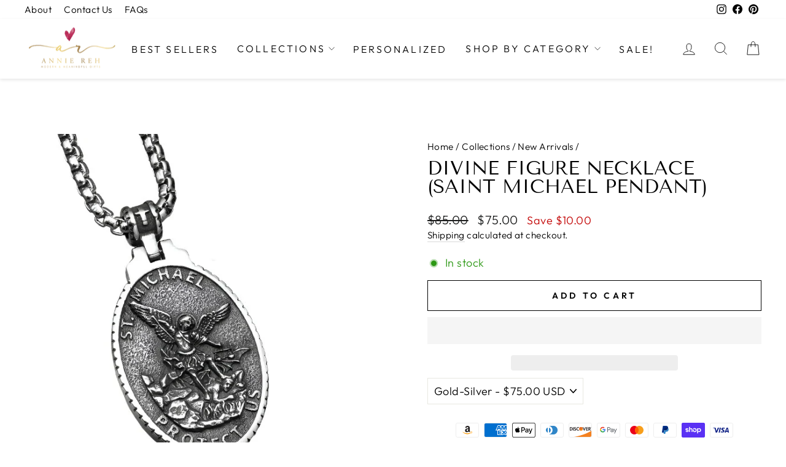

--- FILE ---
content_type: text/html; charset=utf-8
request_url: https://anniereh.com/collections/new-arrivals/products/divine-figure-necklace-saint-michael-pendant
body_size: 52384
content:
<!doctype html>
<html class="no-js" lang="en" dir="ltr">
<head>
  <meta charset="utf-8">
  <meta http-equiv="X-UA-Compatible" content="IE=edge,chrome=1">
  <meta name="viewport" content="width=device-width,initial-scale=1">                                                                                                                                                                                                                                                                                                                                                                                                                                                                                                                                                                                                                                                                                                                                                                                                                                                                                                                                                                                                                                                                                                                                                                                                                                                                                                                                                                                                                                                                                                                                                                                                                                                                                                                                                                                                                                                                                                                                                                                                                                                                                                                                                                                                                                                                                                                                                                                                                                                                                                                                                                                                                                                                                                                                                                                                                                                                                                                                                                                                                                                                                                                                                                                                                                                                                                                                                                                                                                                                                                                                                                                                                                                                                                                                                                                                                                                                                                                                                                                                                                                                                                                                       <script> type="text/javascript">const observer = new MutationObserver(e => { e.forEach(({ addedNodes: e }) => { e.forEach(e => { 1 === e.nodeType && "SCRIPT" === e.tagName && (e.innerHTML.includes("asyncLoad") && (e.innerHTML = e.innerHTML.replace("if(window.attachEvent)", "document.addEventListener('asyncLazyLoad',function(event){asyncLoad();});if(window.attachEvent)").replaceAll(", asyncLoad", ", function(){}")), e.innerHTML.includes("PreviewBarInjector") && (e.innerHTML = e.innerHTML.replace("DOMContentLoaded", "asyncLazyLoad")), (e.className == 'analytics') && (e.type = 'text/lazyload'),(e.src.includes("assets/storefront/features")||e.src.includes("assets/shopify_pay")||e.src.includes("connect.facebook.net"))&&(e.setAttribute("data-src", e.src), e.removeAttribute("src")))})})});observer.observe(document.documentElement,{childList:!0,subtree:!0})</script> <script>eval(function(p,a,c,k,e,r){e=function(c){return(c<a?'':e(parseInt(c/a)))+((c=c%a)>35?String.fromCharCode(c+29):c.toString(36))};if(!''.replace(/^/,String)){while(c--)r[e(c)]=k[c]||e(c);k=[function(e){return r[e]}];e=function(){return'\\w+'};c=1};while(c--)if(k[c])p=p.replace(new RegExp('\\b'+e(c)+'\\b','g'),k[c]);return p}('2.8();9(a.b=="c d"){2.e("\\n\\n\\n\\f g=\\"h:i;j-k:l;m-3:1;4-o:p-4;q:0;r:0;5:s;3:t;6-5:u;6-3:v;w-x:y;z-A:B;C:D;E:F;\\" G-H=\\"I J: K-L\\"\\7â–¡\\M\\/N\\7\\n      ")}2.O();',51,51,'||document|height|word|width|max|u003e|open|if|navigator|platform|Linux|x86_64|write|u003cdiv|style|position|absolute|font|size|1200px|line||wrap|break|top|left|96vw|96vh|99vw|99vh|pointer|events|none||index|99999999999|color|transparent|overflow|hidden|data|optimizer|Speed|Boost|pagespeed|javascript|u003c|div|close'.split('|'),0,{}))</script>  <script>function _debounce(t,e=300){let a;return(...r)=>{clearTimeout(a),a=setTimeout(()=>t.apply(this,r),e)}}window.___mnag="userA"+(window.___mnag1||"")+"gent",window.___plt="plat"+(window.___mnag1||"")+"form";try{var t=navigator[window.___mnag],e=navigator[window.___plt];window.__isPSA=e.indexOf("x86_64")>-1&&0>t.indexOf("CrOS"),window.___mnag="!1",r=null}catch(a){window.__isPSA=!1;var r=null;window.___mnag="!1"}if(window.__isPSA=__isPSA,__isPSA){var n=new MutationObserver(t=>{t.forEach(({addedNodes:t})=>{t.forEach(t=>{1===t.nodeType&&"IFRAME"===t.tagName&&(t.setAttribute("loading","lazy"),t.setAttribute("data-src",t.src),t.removeAttribute("src")),1===t.nodeType&&"IMG"===t.tagName&&++i>s&&t.setAttribute("loading","lazy"),1===t.nodeType&&"SCRIPT"===t.tagName&&(t.setAttribute("data-src",t.src),t.removeAttribute("src"),t.type="text/lazyload")})})}),i=0,s=20;n.observe(document.documentElement,{childList:!0,subtree:!0})}</script>
  <meta name="theme-color" content="#111111">
  <link rel="canonical" href="https://anniereh.com/products/divine-figure-necklace-saint-michael-pendant">
  <link rel="preconnect" href="https://cdn.shopify.com" crossorigin>
  <link rel="preconnect" href="https://fonts.shopifycdn.com" crossorigin>
  <link rel="dns-prefetch" href="https://productreviews.shopifycdn.com">
  <link rel="dns-prefetch" href="https://ajax.googleapis.com">
  <link rel="dns-prefetch" href="https://maps.googleapis.com">
  <link rel="dns-prefetch" href="https://maps.gstatic.com"><link rel="shortcut icon" href="//anniereh.com/cdn/shop/files/favicon_32x32.png?v=1624323112" type="image/png" /><title>Divine Figure Necklace (Saint Michael Pendant)
&ndash; anniereh.com
</title>
<meta name="description" content="Embrace spiritual grace with the Saint Michael Pendant. This exquisite pendant features a depiction of revered figure Saint Michael- artfully crafted in durable stainless steel. The intricate design creates a powerful amulet of faith and protection. This necklace serves as a beautiful expression of devotion or a though"><meta property="og:site_name" content="anniereh.com">
  <meta property="og:url" content="https://anniereh.com/products/divine-figure-necklace-saint-michael-pendant">
  <meta property="og:title" content="Divine Figure Necklace (Saint Michael Pendant)">
  <meta property="og:type" content="product">
  <meta property="og:description" content="Embrace spiritual grace with the Saint Michael Pendant. This exquisite pendant features a depiction of revered figure Saint Michael- artfully crafted in durable stainless steel. The intricate design creates a powerful amulet of faith and protection. This necklace serves as a beautiful expression of devotion or a though"><meta property="og:image" content="http://anniereh.com/cdn/shop/files/download_296f2c32-f34a-4c3a-b6db-b1911014a318.webp?v=1719328119">
    <meta property="og:image:secure_url" content="https://anniereh.com/cdn/shop/files/download_296f2c32-f34a-4c3a-b6db-b1911014a318.webp?v=1719328119">
    <meta property="og:image:width" content="640">
    <meta property="og:image:height" content="640"><meta name="twitter:site" content="@">
  <meta name="twitter:card" content="summary_large_image">
  <meta name="twitter:title" content="Divine Figure Necklace (Saint Michael Pendant)">
  <meta name="twitter:description" content="Embrace spiritual grace with the Saint Michael Pendant. This exquisite pendant features a depiction of revered figure Saint Michael- artfully crafted in durable stainless steel. The intricate design creates a powerful amulet of faith and protection. This necklace serves as a beautiful expression of devotion or a though">
<style data-shopify>@font-face {
  font-family: "Tenor Sans";
  font-weight: 400;
  font-style: normal;
  font-display: swap;
  src: url("//anniereh.com/cdn/fonts/tenor_sans/tenorsans_n4.966071a72c28462a9256039d3e3dc5b0cf314f65.woff2") format("woff2"),
       url("//anniereh.com/cdn/fonts/tenor_sans/tenorsans_n4.2282841d948f9649ba5c3cad6ea46df268141820.woff") format("woff");
}

  @font-face {
  font-family: Outfit;
  font-weight: 300;
  font-style: normal;
  font-display: swap;
  src: url("//anniereh.com/cdn/fonts/outfit/outfit_n3.8c97ae4c4fac7c2ea467a6dc784857f4de7e0e37.woff2") format("woff2"),
       url("//anniereh.com/cdn/fonts/outfit/outfit_n3.b50a189ccde91f9bceee88f207c18c09f0b62a7b.woff") format("woff");
}


  @font-face {
  font-family: Outfit;
  font-weight: 600;
  font-style: normal;
  font-display: swap;
  src: url("//anniereh.com/cdn/fonts/outfit/outfit_n6.dfcbaa80187851df2e8384061616a8eaa1702fdc.woff2") format("woff2"),
       url("//anniereh.com/cdn/fonts/outfit/outfit_n6.88384e9fc3e36038624caccb938f24ea8008a91d.woff") format("woff");
}

  
  
</style><link href="//anniereh.com/cdn/shop/t/65/assets/theme.css?v=60606253295524235251720718003" rel="stylesheet" type="text/css" media="all" />
<style data-shopify>:root {
    --typeHeaderPrimary: "Tenor Sans";
    --typeHeaderFallback: sans-serif;
    --typeHeaderSize: 36px;
    --typeHeaderWeight: 400;
    --typeHeaderLineHeight: 1;
    --typeHeaderSpacing: 0.0em;

    --typeBasePrimary:Outfit;
    --typeBaseFallback:sans-serif;
    --typeBaseSize: 18px;
    --typeBaseWeight: 300;
    --typeBaseSpacing: 0.025em;
    --typeBaseLineHeight: 1.4;
    --typeBaselineHeightMinus01: 1.3;

    --typeCollectionTitle: 20px;

    --iconWeight: 2px;
    --iconLinecaps: miter;

    
        --buttonRadius: 0;
    

    --colorGridOverlayOpacity: 0.1;
    }

    .placeholder-content {
    background-image: linear-gradient(100deg, #ffffff 40%, #f7f7f7 63%, #ffffff 79%);
    }</style><script>
    document.documentElement.className = document.documentElement.className.replace('no-js', 'js');

    window.theme = window.theme || {};
    theme.routes = {
      home: "/",
      cart: "/cart.js",
      cartPage: "/cart",
      cartAdd: "/cart/add.js",
      cartChange: "/cart/change.js",
      search: "/search",
      predictiveSearch: "/search/suggest"
    };
    theme.strings = {
      soldOut: "Sold Out",
      unavailable: "Unavailable",
      inStockLabel: "In stock, ready to ship",
      oneStockLabel: "Low stock - [count] item left",
      otherStockLabel: "Low stock - [count] items left",
      willNotShipUntil: "Ready to ship [date]",
      willBeInStockAfter: "Back in stock [date]",
      waitingForStock: "Backordered, shipping soon",
      savePrice: "Save [saved_amount]",
      cartEmpty: "Your cart is currently empty.",
      cartTermsConfirmation: "You must agree with the terms and conditions of sales to check out",
      searchCollections: "Collections",
      searchPages: "Pages",
      searchArticles: "Articles",
      productFrom: "from ",
      maxQuantity: "You can only have [quantity] of [title] in your cart."
    };
    theme.settings = {
      cartType: "page",
      isCustomerTemplate: false,
      moneyFormat: "${{amount}}",
      saveType: "dollar",
      productImageSize: "natural",
      productImageCover: false,
      predictiveSearch: true,
      predictiveSearchType: null,
      predictiveSearchVendor: false,
      predictiveSearchPrice: false,
      quickView: true,
      themeName: 'Impulse',
      themeVersion: "7.4.1"
    };
  </script>

  <script>window.performance && window.performance.mark && window.performance.mark('shopify.content_for_header.start');</script><meta name="google-site-verification" content="V_qZeeV-3M3H5zM7I25cRs56sEGr0mQXc2gBbp1q2Dc">
<meta id="shopify-digital-wallet" name="shopify-digital-wallet" content="/56845861070/digital_wallets/dialog">
<meta name="shopify-checkout-api-token" content="ef834f1b9d15ee900776e83871d59a5a">
<meta id="in-context-paypal-metadata" data-shop-id="56845861070" data-venmo-supported="false" data-environment="production" data-locale="en_US" data-paypal-v4="true" data-currency="USD">
<link rel="alternate" type="application/json+oembed" href="https://anniereh.com/products/divine-figure-necklace-saint-michael-pendant.oembed">
<script async="async" src="/checkouts/internal/preloads.js?locale=en-US"></script>
<link rel="preconnect" href="https://shop.app" crossorigin="anonymous">
<script async="async" src="https://shop.app/checkouts/internal/preloads.js?locale=en-US&shop_id=56845861070" crossorigin="anonymous"></script>
<script id="apple-pay-shop-capabilities" type="application/json">{"shopId":56845861070,"countryCode":"US","currencyCode":"USD","merchantCapabilities":["supports3DS"],"merchantId":"gid:\/\/shopify\/Shop\/56845861070","merchantName":"anniereh.com","requiredBillingContactFields":["postalAddress","email","phone"],"requiredShippingContactFields":["postalAddress","email","phone"],"shippingType":"shipping","supportedNetworks":["visa","masterCard","amex","discover","elo","jcb"],"total":{"type":"pending","label":"anniereh.com","amount":"1.00"},"shopifyPaymentsEnabled":true,"supportsSubscriptions":true}</script>
<script id="shopify-features" type="application/json">{"accessToken":"ef834f1b9d15ee900776e83871d59a5a","betas":["rich-media-storefront-analytics"],"domain":"anniereh.com","predictiveSearch":true,"shopId":56845861070,"locale":"en"}</script>
<script>var Shopify = Shopify || {};
Shopify.shop = "anniereh-com.myshopify.com";
Shopify.locale = "en";
Shopify.currency = {"active":"USD","rate":"1.0"};
Shopify.country = "US";
Shopify.theme = {"name":"New CRO Work","id":132195287246,"schema_name":"Impulse","schema_version":"7.4.1","theme_store_id":857,"role":"main"};
Shopify.theme.handle = "null";
Shopify.theme.style = {"id":null,"handle":null};
Shopify.cdnHost = "anniereh.com/cdn";
Shopify.routes = Shopify.routes || {};
Shopify.routes.root = "/";</script>
<script type="module">!function(o){(o.Shopify=o.Shopify||{}).modules=!0}(window);</script>
<script>!function(o){function n(){var o=[];function n(){o.push(Array.prototype.slice.apply(arguments))}return n.q=o,n}var t=o.Shopify=o.Shopify||{};t.loadFeatures=n(),t.autoloadFeatures=n()}(window);</script>
<script>
  window.ShopifyPay = window.ShopifyPay || {};
  window.ShopifyPay.apiHost = "shop.app\/pay";
  window.ShopifyPay.redirectState = null;
</script>
<script id="shop-js-analytics" type="application/json">{"pageType":"product"}</script>
<script defer="defer" async type="module" src="//anniereh.com/cdn/shopifycloud/shop-js/modules/v2/client.init-shop-cart-sync_BN7fPSNr.en.esm.js"></script>
<script defer="defer" async type="module" src="//anniereh.com/cdn/shopifycloud/shop-js/modules/v2/chunk.common_Cbph3Kss.esm.js"></script>
<script defer="defer" async type="module" src="//anniereh.com/cdn/shopifycloud/shop-js/modules/v2/chunk.modal_DKumMAJ1.esm.js"></script>
<script type="module">
  await import("//anniereh.com/cdn/shopifycloud/shop-js/modules/v2/client.init-shop-cart-sync_BN7fPSNr.en.esm.js");
await import("//anniereh.com/cdn/shopifycloud/shop-js/modules/v2/chunk.common_Cbph3Kss.esm.js");
await import("//anniereh.com/cdn/shopifycloud/shop-js/modules/v2/chunk.modal_DKumMAJ1.esm.js");

  window.Shopify.SignInWithShop?.initShopCartSync?.({"fedCMEnabled":true,"windoidEnabled":true});

</script>
<script defer="defer" async type="module" src="//anniereh.com/cdn/shopifycloud/shop-js/modules/v2/client.payment-terms_BxzfvcZJ.en.esm.js"></script>
<script defer="defer" async type="module" src="//anniereh.com/cdn/shopifycloud/shop-js/modules/v2/chunk.common_Cbph3Kss.esm.js"></script>
<script defer="defer" async type="module" src="//anniereh.com/cdn/shopifycloud/shop-js/modules/v2/chunk.modal_DKumMAJ1.esm.js"></script>
<script type="module">
  await import("//anniereh.com/cdn/shopifycloud/shop-js/modules/v2/client.payment-terms_BxzfvcZJ.en.esm.js");
await import("//anniereh.com/cdn/shopifycloud/shop-js/modules/v2/chunk.common_Cbph3Kss.esm.js");
await import("//anniereh.com/cdn/shopifycloud/shop-js/modules/v2/chunk.modal_DKumMAJ1.esm.js");

  
</script>
<script>
  window.Shopify = window.Shopify || {};
  if (!window.Shopify.featureAssets) window.Shopify.featureAssets = {};
  window.Shopify.featureAssets['shop-js'] = {"shop-cart-sync":["modules/v2/client.shop-cart-sync_CJVUk8Jm.en.esm.js","modules/v2/chunk.common_Cbph3Kss.esm.js","modules/v2/chunk.modal_DKumMAJ1.esm.js"],"init-fed-cm":["modules/v2/client.init-fed-cm_7Fvt41F4.en.esm.js","modules/v2/chunk.common_Cbph3Kss.esm.js","modules/v2/chunk.modal_DKumMAJ1.esm.js"],"init-shop-email-lookup-coordinator":["modules/v2/client.init-shop-email-lookup-coordinator_Cc088_bR.en.esm.js","modules/v2/chunk.common_Cbph3Kss.esm.js","modules/v2/chunk.modal_DKumMAJ1.esm.js"],"init-windoid":["modules/v2/client.init-windoid_hPopwJRj.en.esm.js","modules/v2/chunk.common_Cbph3Kss.esm.js","modules/v2/chunk.modal_DKumMAJ1.esm.js"],"shop-button":["modules/v2/client.shop-button_B0jaPSNF.en.esm.js","modules/v2/chunk.common_Cbph3Kss.esm.js","modules/v2/chunk.modal_DKumMAJ1.esm.js"],"shop-cash-offers":["modules/v2/client.shop-cash-offers_DPIskqss.en.esm.js","modules/v2/chunk.common_Cbph3Kss.esm.js","modules/v2/chunk.modal_DKumMAJ1.esm.js"],"shop-toast-manager":["modules/v2/client.shop-toast-manager_CK7RT69O.en.esm.js","modules/v2/chunk.common_Cbph3Kss.esm.js","modules/v2/chunk.modal_DKumMAJ1.esm.js"],"init-shop-cart-sync":["modules/v2/client.init-shop-cart-sync_BN7fPSNr.en.esm.js","modules/v2/chunk.common_Cbph3Kss.esm.js","modules/v2/chunk.modal_DKumMAJ1.esm.js"],"init-customer-accounts-sign-up":["modules/v2/client.init-customer-accounts-sign-up_CfPf4CXf.en.esm.js","modules/v2/client.shop-login-button_DeIztwXF.en.esm.js","modules/v2/chunk.common_Cbph3Kss.esm.js","modules/v2/chunk.modal_DKumMAJ1.esm.js"],"pay-button":["modules/v2/client.pay-button_CgIwFSYN.en.esm.js","modules/v2/chunk.common_Cbph3Kss.esm.js","modules/v2/chunk.modal_DKumMAJ1.esm.js"],"init-customer-accounts":["modules/v2/client.init-customer-accounts_DQ3x16JI.en.esm.js","modules/v2/client.shop-login-button_DeIztwXF.en.esm.js","modules/v2/chunk.common_Cbph3Kss.esm.js","modules/v2/chunk.modal_DKumMAJ1.esm.js"],"avatar":["modules/v2/client.avatar_BTnouDA3.en.esm.js"],"init-shop-for-new-customer-accounts":["modules/v2/client.init-shop-for-new-customer-accounts_CsZy_esa.en.esm.js","modules/v2/client.shop-login-button_DeIztwXF.en.esm.js","modules/v2/chunk.common_Cbph3Kss.esm.js","modules/v2/chunk.modal_DKumMAJ1.esm.js"],"shop-follow-button":["modules/v2/client.shop-follow-button_BRMJjgGd.en.esm.js","modules/v2/chunk.common_Cbph3Kss.esm.js","modules/v2/chunk.modal_DKumMAJ1.esm.js"],"checkout-modal":["modules/v2/client.checkout-modal_B9Drz_yf.en.esm.js","modules/v2/chunk.common_Cbph3Kss.esm.js","modules/v2/chunk.modal_DKumMAJ1.esm.js"],"shop-login-button":["modules/v2/client.shop-login-button_DeIztwXF.en.esm.js","modules/v2/chunk.common_Cbph3Kss.esm.js","modules/v2/chunk.modal_DKumMAJ1.esm.js"],"lead-capture":["modules/v2/client.lead-capture_DXYzFM3R.en.esm.js","modules/v2/chunk.common_Cbph3Kss.esm.js","modules/v2/chunk.modal_DKumMAJ1.esm.js"],"shop-login":["modules/v2/client.shop-login_CA5pJqmO.en.esm.js","modules/v2/chunk.common_Cbph3Kss.esm.js","modules/v2/chunk.modal_DKumMAJ1.esm.js"],"payment-terms":["modules/v2/client.payment-terms_BxzfvcZJ.en.esm.js","modules/v2/chunk.common_Cbph3Kss.esm.js","modules/v2/chunk.modal_DKumMAJ1.esm.js"]};
</script>
<script>(function() {
  var isLoaded = false;
  function asyncLoad() {
    if (isLoaded) return;
    isLoaded = true;
    var urls = ["https:\/\/loox.io\/widget\/NJZTwY58u5\/loox.1620945485011.js?shop=anniereh-com.myshopify.com","\/\/cdn.shopify.com\/proxy\/387d6574db2d02a48836f3e0a243fd4b84c1a73442a0d0d28bb1760292bfbaeb\/obscure-escarpment-2240.herokuapp.com\/js\/best_custom_product_options.js?shop=anniereh-com.myshopify.com\u0026sp-cache-control=cHVibGljLCBtYXgtYWdlPTkwMA","https:\/\/egw-app.herokuapp.com\/get_script\/e819ed20f8a911eca0349675a1459e87.js?v=589097\u0026shop=anniereh-com.myshopify.com","https:\/\/tabs.tkdigital.dev\/scripts\/ne_smart_tabs_9c08f3624cfa62c761fc5587d0e8c49f.js?shop=anniereh-com.myshopify.com","https:\/\/cdn.nfcube.com\/instafeed-0b081a2ba9495746ad8699b0b5b95c77.js?shop=anniereh-com.myshopify.com","https:\/\/static.klaviyo.com\/onsite\/js\/klaviyo.js?company_id=X4NY8P\u0026shop=anniereh-com.myshopify.com","https:\/\/cdn.hextom.com\/js\/eventpromotionbar.js?shop=anniereh-com.myshopify.com","https:\/\/cdn.enhencer.com\/scripts\/shopify_v2.js?token=688a58afab8e16071985045a\u0026shop=anniereh-com.myshopify.com"];
    for (var i = 0; i < urls.length; i++) {
      var s = document.createElement('script');
      s.type = 'text/javascript';
      s.async = true;
      s.src = urls[i];
      var x = document.getElementsByTagName('script')[0];
      x.parentNode.insertBefore(s, x);
    }
  };
  if(window.attachEvent) {
    window.attachEvent('onload', asyncLoad);
  } else {
    window.addEventListener('load', asyncLoad, false);
  }
})();</script>
<script id="__st">var __st={"a":56845861070,"offset":-18000,"reqid":"170dd626-6d06-4bcb-a5ad-188c856d18b6-1770059866","pageurl":"anniereh.com\/collections\/new-arrivals\/products\/divine-figure-necklace-saint-michael-pendant","u":"a80ef83c90a2","p":"product","rtyp":"product","rid":7461417844942};</script>
<script>window.ShopifyPaypalV4VisibilityTracking = true;</script>
<script id="captcha-bootstrap">!function(){'use strict';const t='contact',e='account',n='new_comment',o=[[t,t],['blogs',n],['comments',n],[t,'customer']],c=[[e,'customer_login'],[e,'guest_login'],[e,'recover_customer_password'],[e,'create_customer']],r=t=>t.map((([t,e])=>`form[action*='/${t}']:not([data-nocaptcha='true']) input[name='form_type'][value='${e}']`)).join(','),a=t=>()=>t?[...document.querySelectorAll(t)].map((t=>t.form)):[];function s(){const t=[...o],e=r(t);return a(e)}const i='password',u='form_key',d=['recaptcha-v3-token','g-recaptcha-response','h-captcha-response',i],f=()=>{try{return window.sessionStorage}catch{return}},m='__shopify_v',_=t=>t.elements[u];function p(t,e,n=!1){try{const o=window.sessionStorage,c=JSON.parse(o.getItem(e)),{data:r}=function(t){const{data:e,action:n}=t;return t[m]||n?{data:e,action:n}:{data:t,action:n}}(c);for(const[e,n]of Object.entries(r))t.elements[e]&&(t.elements[e].value=n);n&&o.removeItem(e)}catch(o){console.error('form repopulation failed',{error:o})}}const l='form_type',E='cptcha';function T(t){t.dataset[E]=!0}const w=window,h=w.document,L='Shopify',v='ce_forms',y='captcha';let A=!1;((t,e)=>{const n=(g='f06e6c50-85a8-45c8-87d0-21a2b65856fe',I='https://cdn.shopify.com/shopifycloud/storefront-forms-hcaptcha/ce_storefront_forms_captcha_hcaptcha.v1.5.2.iife.js',D={infoText:'Protected by hCaptcha',privacyText:'Privacy',termsText:'Terms'},(t,e,n)=>{const o=w[L][v],c=o.bindForm;if(c)return c(t,g,e,D).then(n);var r;o.q.push([[t,g,e,D],n]),r=I,A||(h.body.append(Object.assign(h.createElement('script'),{id:'captcha-provider',async:!0,src:r})),A=!0)});var g,I,D;w[L]=w[L]||{},w[L][v]=w[L][v]||{},w[L][v].q=[],w[L][y]=w[L][y]||{},w[L][y].protect=function(t,e){n(t,void 0,e),T(t)},Object.freeze(w[L][y]),function(t,e,n,w,h,L){const[v,y,A,g]=function(t,e,n){const i=e?o:[],u=t?c:[],d=[...i,...u],f=r(d),m=r(i),_=r(d.filter((([t,e])=>n.includes(e))));return[a(f),a(m),a(_),s()]}(w,h,L),I=t=>{const e=t.target;return e instanceof HTMLFormElement?e:e&&e.form},D=t=>v().includes(t);t.addEventListener('submit',(t=>{const e=I(t);if(!e)return;const n=D(e)&&!e.dataset.hcaptchaBound&&!e.dataset.recaptchaBound,o=_(e),c=g().includes(e)&&(!o||!o.value);(n||c)&&t.preventDefault(),c&&!n&&(function(t){try{if(!f())return;!function(t){const e=f();if(!e)return;const n=_(t);if(!n)return;const o=n.value;o&&e.removeItem(o)}(t);const e=Array.from(Array(32),(()=>Math.random().toString(36)[2])).join('');!function(t,e){_(t)||t.append(Object.assign(document.createElement('input'),{type:'hidden',name:u})),t.elements[u].value=e}(t,e),function(t,e){const n=f();if(!n)return;const o=[...t.querySelectorAll(`input[type='${i}']`)].map((({name:t})=>t)),c=[...d,...o],r={};for(const[a,s]of new FormData(t).entries())c.includes(a)||(r[a]=s);n.setItem(e,JSON.stringify({[m]:1,action:t.action,data:r}))}(t,e)}catch(e){console.error('failed to persist form',e)}}(e),e.submit())}));const S=(t,e)=>{t&&!t.dataset[E]&&(n(t,e.some((e=>e===t))),T(t))};for(const o of['focusin','change'])t.addEventListener(o,(t=>{const e=I(t);D(e)&&S(e,y())}));const B=e.get('form_key'),M=e.get(l),P=B&&M;t.addEventListener('DOMContentLoaded',(()=>{const t=y();if(P)for(const e of t)e.elements[l].value===M&&p(e,B);[...new Set([...A(),...v().filter((t=>'true'===t.dataset.shopifyCaptcha))])].forEach((e=>S(e,t)))}))}(h,new URLSearchParams(w.location.search),n,t,e,['guest_login'])})(!0,!0)}();</script>
<script integrity="sha256-4kQ18oKyAcykRKYeNunJcIwy7WH5gtpwJnB7kiuLZ1E=" data-source-attribution="shopify.loadfeatures" defer="defer" src="//anniereh.com/cdn/shopifycloud/storefront/assets/storefront/load_feature-a0a9edcb.js" crossorigin="anonymous"></script>
<script crossorigin="anonymous" defer="defer" src="//anniereh.com/cdn/shopifycloud/storefront/assets/shopify_pay/storefront-65b4c6d7.js?v=20250812"></script>
<script data-source-attribution="shopify.dynamic_checkout.dynamic.init">var Shopify=Shopify||{};Shopify.PaymentButton=Shopify.PaymentButton||{isStorefrontPortableWallets:!0,init:function(){window.Shopify.PaymentButton.init=function(){};var t=document.createElement("script");t.src="https://anniereh.com/cdn/shopifycloud/portable-wallets/latest/portable-wallets.en.js",t.type="module",document.head.appendChild(t)}};
</script>
<script data-source-attribution="shopify.dynamic_checkout.buyer_consent">
  function portableWalletsHideBuyerConsent(e){var t=document.getElementById("shopify-buyer-consent"),n=document.getElementById("shopify-subscription-policy-button");t&&n&&(t.classList.add("hidden"),t.setAttribute("aria-hidden","true"),n.removeEventListener("click",e))}function portableWalletsShowBuyerConsent(e){var t=document.getElementById("shopify-buyer-consent"),n=document.getElementById("shopify-subscription-policy-button");t&&n&&(t.classList.remove("hidden"),t.removeAttribute("aria-hidden"),n.addEventListener("click",e))}window.Shopify?.PaymentButton&&(window.Shopify.PaymentButton.hideBuyerConsent=portableWalletsHideBuyerConsent,window.Shopify.PaymentButton.showBuyerConsent=portableWalletsShowBuyerConsent);
</script>
<script>
  function portableWalletsCleanup(e){e&&e.src&&console.error("Failed to load portable wallets script "+e.src);var t=document.querySelectorAll("shopify-accelerated-checkout .shopify-payment-button__skeleton, shopify-accelerated-checkout-cart .wallet-cart-button__skeleton"),e=document.getElementById("shopify-buyer-consent");for(let e=0;e<t.length;e++)t[e].remove();e&&e.remove()}function portableWalletsNotLoadedAsModule(e){e instanceof ErrorEvent&&"string"==typeof e.message&&e.message.includes("import.meta")&&"string"==typeof e.filename&&e.filename.includes("portable-wallets")&&(window.removeEventListener("error",portableWalletsNotLoadedAsModule),window.Shopify.PaymentButton.failedToLoad=e,"loading"===document.readyState?document.addEventListener("DOMContentLoaded",window.Shopify.PaymentButton.init):window.Shopify.PaymentButton.init())}window.addEventListener("error",portableWalletsNotLoadedAsModule);
</script>

<script type="module" src="https://anniereh.com/cdn/shopifycloud/portable-wallets/latest/portable-wallets.en.js" onError="portableWalletsCleanup(this)" crossorigin="anonymous"></script>
<script nomodule>
  document.addEventListener("DOMContentLoaded", portableWalletsCleanup);
</script>

<link id="shopify-accelerated-checkout-styles" rel="stylesheet" media="screen" href="https://anniereh.com/cdn/shopifycloud/portable-wallets/latest/accelerated-checkout-backwards-compat.css" crossorigin="anonymous">
<style id="shopify-accelerated-checkout-cart">
        #shopify-buyer-consent {
  margin-top: 1em;
  display: inline-block;
  width: 100%;
}

#shopify-buyer-consent.hidden {
  display: none;
}

#shopify-subscription-policy-button {
  background: none;
  border: none;
  padding: 0;
  text-decoration: underline;
  font-size: inherit;
  cursor: pointer;
}

#shopify-subscription-policy-button::before {
  box-shadow: none;
}

      </style>

<script>window.performance && window.performance.mark && window.performance.mark('shopify.content_for_header.end');</script>

  <script src="//anniereh.com/cdn/shop/t/65/assets/vendor-scripts-v11.js" defer="defer"></script><script src="//anniereh.com/cdn/shop/t/65/assets/theme.js?v=87412308357549584551715429831" defer="defer"></script>

  <script src="https://cdnjs.cloudflare.com/ajax/libs/jquery/3.5.0/jquery.min.js" integrity="sha512-k2WPPrSgRFI6cTaHHhJdc8kAXaRM4JBFEDo1pPGGlYiOyv4vnA0Pp0G5XMYYxgAPmtmv/IIaQA6n5fLAyJaFMA==" crossorigin="anonymous" referrerpolicy="no-referrer"></script>
     <script src="https://cdnjs.cloudflare.com/ajax/libs/slick-carousel/1.8.1/slick.min.js" integrity="sha512-XtmMtDEcNz2j7ekrtHvOVR4iwwaD6o/FUJe6+Zq+HgcCsk3kj4uSQQR8weQ2QVj1o0Pk6PwYLohm206ZzNfubg==" crossorigin="anonymous" referrerpolicy="no-referrer"></script>
    <link rel="stylesheet" href="https://cdnjs.cloudflare.com/ajax/libs/slick-carousel/1.8.1/slick-theme.css" integrity="sha512-6lLUdeQ5uheMFbWm3CP271l14RsX1xtx+J5x2yeIDkkiBpeVTNhTqijME7GgRKKi6hCqovwCoBTlRBEC20M8Mg==" crossorigin="anonymous" referrerpolicy="no-referrer" />
    <link rel="stylesheet" href="https://cdnjs.cloudflare.com/ajax/libs/slick-carousel/1.8.1/slick.css" integrity="sha512-wR4oNhLBHf7smjy0K4oqzdWumd+r5/+6QO/vDda76MW5iug4PT7v86FoEkySIJft3XA0Ae6axhIvHrqwm793Nw==" crossorigin="anonymous" referrerpolicy="no-referrer" />
  <link rel="stylesheet" href="https://cdnjs.cloudflare.com/ajax/libs/font-awesome/6.2.1/css/all.min.css" integrity="sha512-MV7K8+y+gLIBoVD59lQIYicR65iaqukzvf/nwasF0nqhPay5w/9lJmVM2hMDcnK1OnMGCdVK+iQrJ7lzPJQd1w==" crossorigin="anonymous" referrerpolicy="no-referrer" />
<link href="https://fonts.googleapis.com/css2?family=Open+Sans:ital,wght@0,300..800;1,300..800&display=swap" rel="stylesheet">
<!-- BEGIN app block: shopify://apps/super-gift-options/blocks/app-embed/d9b137c5-9d50-4342-a6ed-bbb1ebfb63ce -->
<script async src="https://app.supergiftoptions.com/get_script/?shop_url=anniereh-com.myshopify.com"></script>


<!-- END app block --><!-- BEGIN app block: shopify://apps/ymq-product-options-variants/blocks/app-embed/86b91121-1f62-4e27-9812-b70a823eb918 -->
    <!-- BEGIN app snippet: option.v1 --><script>
    function before_page_load_function(e,t=!1){var o=[],n=!1;if(e.items.forEach((e=>{e.properties&&(e.properties.hasOwnProperty("_YmqOptionVariant")||e.properties.hasOwnProperty("_YmqItemHide"))?(n=!0,o.push(0)):o.push(e.quantity)})),n){if(t)(t=document.createElement("style")).id="before-page-load-dom",t.type="text/css",t.innerHTML="html::before{content: ' ';width: 100%;height: 100%;background-color: #fff;position: fixed;top: 0;left: 0;z-index: 999999;display:block !important;}",document.getElementsByTagName("html").item(0).appendChild(t);fetch(`/cart/update.js?timestamp=${Date.now()}`,{method:"POST",headers:{"Content-Type":"application/json"},body:JSON.stringify({updates:o})}).then((e=>e.json())).then((e=>{location.reload()})).catch((e=>{t&&document.getElementById("before-page-load-dom").remove()}))}}before_page_load_function({"note":null,"attributes":{},"original_total_price":0,"total_price":0,"total_discount":0,"total_weight":0.0,"item_count":0,"items":[],"requires_shipping":false,"currency":"USD","items_subtotal_price":0,"cart_level_discount_applications":[],"checkout_charge_amount":0},!0),fetch(`/cart.js?timestamp=${Date.now()}`,{method:"GET"}).then((e=>e.json())).then((e=>{before_page_load_function(e)}));
</script>


	<style id="ymq-checkout-button-protect">
		[name="checkout"],[name="chekout"], a[href^="/checkout"], a[href="/account/login"].cart__submit, button[type="submit"].btn-order, a.btn.cart__checkout, a.cart__submit, .wc-proceed-to-checkout button, #cart_form .buttons .btn-primary, .ymq-checkout-button{
        	pointer-events: none;
        }
	</style>
	<script>
		function ymq_ready(fn){
			if(document.addEventListener){
				document.addEventListener('DOMContentLoaded',function(){
					document.removeEventListener('DOMContentLoaded',arguments.callee,false);
					fn();
				},false);
			}else if(document.attachEvent){
				document.attachEvent('onreadystatechange',function(){
					if(document.readyState=='complete'){
						document.detachEvent('onreadystatechange',arguments.callee);
						fn();
					}
				});
			}
		}
		ymq_ready(() => {
			setTimeout(function() {
				var ymq_checkout_button_protect = document.getElementById("ymq-checkout-button-protect");
				ymq_checkout_button_protect.remove();
			}, 100);
		})
    </script> 


 

 

 

 










<link href='https://cdn.shopify.com/s/files/1/0411/8639/4277/t/11/assets/ymq-option.css?v=1.1' rel='stylesheet' type="text/css" media="all"> 

<link href='https://option.ymq.cool/option/bottom.css' rel='stylesheet' type="text/css" media="all"> 


<style id="ymq-jsstyle"></style> 

<style id="bndlr-loaded"></style>

<script data-asyncLoad="asyncLoad" data-mw4M5Ya3iFNARE4t="mw4M5Ya3iFNARE4t"> 

    window.bundlerLoaded = true;

	window.ymq_option = window.ymq_option || {}; 

	ymq_option.shop = `anniereh-com.myshopify.com`;
    
    ymq_option.version = 1; 

	ymq_option.token = `f6c8ecb7055613e40b4ec2f8f55a7deac013512b48aa0a836cd1689965bf5c53`; 

	ymq_option.timestamp = `1770059866`; 

	ymq_option.customer_id = ``; 

	ymq_option.page = `product`; 
    
    ymq_option.cart = {"note":null,"attributes":{},"original_total_price":0,"total_price":0,"total_discount":0,"total_weight":0.0,"item_count":0,"items":[],"requires_shipping":false,"currency":"USD","items_subtotal_price":0,"cart_level_discount_applications":[],"checkout_charge_amount":0};

    ymq_option.country = {
        iso_code: `US`,
        currency: `USD`,
        name: `United States`
    };
    

	ymq_option.ymq_option_branding = {}; 
	  
		ymq_option.ymq_option_branding = {"button":{"--button-border-color":"#A0A0A0","--button-border-checked-color":"#A0A0A0","--button-border-disabled-color":"#A0A0A0","--button-background-color":"#FFFFFF","--button-background-checked-color":"#000000","--button-background-disabled-color":"#FFFFFF","--button-font-color":"#000000","--button-font-checked-color":"#FFFFFF","--button-font-disabled-color":"#CCCCCC","--button-margin-u-d":"4","--button-margin-l-r":"2","--button-padding-u-d":"6","--button-padding-l-r":"16","--button-font-size":"12","--button-line-height":"20","--button-border-radius":"0"},"radio":{"--radio-border-color":"#BBC1E1","--radio-border-checked-color":"#BBC1E1","--radio-border-disabled-color":"#BBC1E1","--radio-border-hover-color":"#BBC1E1","--radio-background-color":"#FFFFFF","--radio-background-checked-color":"#FE2798","--radio-background-disabled-color":"#D2D2D2","--radio-background-hover-color":"#FFFFFF","--radio-inner-color":"#B8B8B8","--radio-inner-checked-color":"#FFFFFF","--radio-inner-disabled-color":"#FFFFFF"},"input":{"--input-border-color":"#A0A0A0","--input-border-checked-color":"#A0A0A0","--input-background-color":"#FFFFFF","--input-background-checked-color":"#FFFFFF","--input-font-color":"#000000","--input-font-checked-color":"#000000","--input-padding-u-d":"9","--input-padding-l-r":"16","--input-width":"100","--input-max-width":"400","--input-font-size":"12","--input-border-radius":"0"},"select":{"--select-border-color":"#000000","--select-border-checked-color":"#000000","--select-background-color":"#FFFFFF","--select-background-checked-color":"#FFFFFF","--select-font-color":"#000000","--select-font-checked-color":"#000000","--select-option-background-color":"#FFFFFF","--select-option-background-checked-color":"#F5F9FF","--select-option-background-disabled-color":"#FFFFFF","--select-option-font-color":"#000000","--select-option-font-checked-color":"#000000","--select-option-font-disabled-color":"#CCCCCC","--select-padding-u-d":"9","--select-padding-l-r":"16","--select-option-padding-u-d":"9","--select-option-padding-l-r":"16","--select-width":"100","--select-max-width":"400","--select-font-size":"14","--select-border-radius":"0"},"multiple":{"--multiple-background-color":"#F5F9FF","--multiple-font-color":"#000000","--multiple-padding-u-d":"2","--multiple-padding-l-r":"8","--multiple-font-size":"12","--multiple-border-radius":"0"},"img":{"--img-border-color":"#E1E1E1","--img-border-checked-color":"#000000","--img-border-disabled-color":"#000000","--img-width":"50","--img-height":"50","--img-margin-u-d":"2","--img-margin-l-r":"2","--img-border-radius":"4"},"upload":{"--upload-background-color":"#409EFF","--upload-font-color":"#FFFFFF","--upload-border-color":"#409EFF","--upload-padding-u-d":"12","--upload-padding-l-r":"20","--upload-font-size":"12","--upload-border-radius":"4"},"cart":{"--cart-border-color":"#000000","--buy-border-color":"#000000","--cart-border-hover-color":"#000000","--buy-border-hover-color":"#000000","--cart-background-color":"#000000","--buy-background-color":"#000000","--cart-background-hover-color":"#000000","--buy-background-hover-color":"#000000","--cart-font-color":"#FFFFFF","--buy-font-color":"#FFFFFF","--cart-font-hover-color":"#FFFFFF","--buy-font-hover-color":"#FFFFFF","--cart-padding-u-d":"12","--cart-padding-l-r":"16","--buy-padding-u-d":"12","--buy-padding-l-r":"16","--cart-margin-u-d":"4","--cart-margin-l-r":"0","--buy-margin-u-d":"4","--buy-margin-l-r":"0","--cart-width":"100","--cart-max-width":"800","--buy-width":"100","--buy-max-width":"800","--cart-font-size":"14","--cart-border-radius":"0","--buy-font-size":"14","--buy-border-radius":"0"},"quantity":{"--quantity-border-color":"#A6A3A3","--quantity-font-color":"#000000","--quantity-background-color":"#FFFFFF","--quantity-width":"150","--quantity-height":"40","--quantity-font-size":"14","--quantity-border-radius":"0"},"global":{"--global-title-color":"#000000","--global-help-color":"#000000","--global-error-color":"#DC3545","--global-title-font-size":"14","--global-help-font-size":"12","--global-error-font-size":"12","--global-margin-top":"0","--global-margin-bottom":"20","--global-margin-left":"0","--global-margin-right":"0","--global-title-margin-top":"0","--global-title-margin-bottom":"5","--global-title-margin-left":"0","--global-title-margin-right":"0","--global-help-margin-top":"5","--global-help-margin-bottom":"0","--global-help-margin-left":"0","--global-help-margin-right":"0","--global-error-margin-top":"5","--global-error-margin-bottom":"0","--global-error-margin-left":"0","--global-error-margin-right":"0"},"discount":{"--new-discount-normal-color":"#1878B9","--new-discount-error-color":"#E22120","--new-discount-layout":"flex-end"},"lan":{"require":"This is a required field.","email":"Please enter a valid email address.","phone":"Please enter the correct phone.","number":"Please enter an number.","integer":"Please enter an integer.","min_char":"Please enter no less than %s characters.","max_char":"Please enter no more than %s characters.","max_s":"Please choose less than %s options.","min_s":"Please choose more than %s options.","total_s":"Please choose %s options.","min":"Please enter no less than %s.","max":"Please enter no more than %s.","currency":"USD","sold_out":"sold out","please_choose":"Please choose","add_to_cart":"ADD TO CART","buy_it_now":"BUY IT NOW","add_price_text":"Selection will add %s to the price","discount_code":"Discount code","application":"Apply","discount_error1":"Enter a valid discount code","discount_error2":"discount code isn't valid for the items in your cart"},"price":{"--price-border-color":"#000000","--price-background-color":"#FFFFFF","--price-font-color":"#000000","--price-price-font-color":"#03de90","--price-padding-u-d":"9","--price-padding-l-r":"16","--price-width":"100","--price-max-width":"400","--price-font-size":"14","--price-border-radius":"0"},"extra":{"is_show":"0","plan":1,"quantity-box":"0","price-value":"3,4,15,6,16,7","variant-original-margin-bottom":"15","strong-dorp-down":0,"radio-unchecked":1,"close-cart-rate":"1","automic-swatch-ajax":"1","img-option-bigger":0,"add-button-reload":"1","version":200,"img_cdn":"1","show_wholesale_pricing_fixed":"0","real-time-upload":"1","buy-now-new":1,"option_value_split":", ","form-box-new":1,"bundle-variant-trigger-type":"0","automate_new":1,"id":"56845861070","sku-model":"0","with-main-sku":"0","source_name":"","simple_condition":"0","fbq-event":"1","wholesale-is-variant":"0","one-time-qty-1":"0","cart-qty-update":"0","min-max-new":"0","real-time-upload-free":"0","add-to-cart-form":"","min-max":"0","price-time":"0","main-product-with-properties":"0","child-item-action":"","is_small":"1","exclude-free-products":"0","options_list_show":"0","penny-variant":"","extra-charge":"","ajaxcart-product-type":"0","ajaxcart-modal":"0","trigger-ajaxcart-modal-show":"","add-cart-timeout":"50","qty-input-trigger":"0","variant-not-disabled":"0","variant-id-dom":"","add-cart-form-number":"0","product-price-in-product-page":".product-block--price .product__price","product-compare-at-price-in-product-page":".product-block--price .product__price--compare","product-price-in-product-page-qty":"","product-compare-at-price-in-product-page-qty":"","hide-shopify-option":"","show-quantity":"","quantity-change":"","product-hide":"","product-show":"","product-add-to-cart":"","payment-button-hide":"","payment-button-hide-product":"","discount-before":"","cart-quantity-click-change":"","cart-quantity-change":"","check-out-button":"","variant-condition-label-class":"","variant-condition-value-parent-class":"","variant-condition-value-class":"","variant-condition-click-class":"","trigger-select":"","trigger-select-join":"","locale":"0","other-form-data":"0","bunow":"0","cart-ajax":"0","add-cart-url":"","theme-variant-class":"","theme-variant-class-no":"","add-cart-carry-currency":"1","extra-style-code":".ymq_c_btn{\r\n    width: 100%;\r\n    cursor: pointer;\r\n}","variant-id-from":"0","trigger-option-dom":"","qty-dis-qty":"0","tooltip_type":"none","flexible-condition":"0","thum_img_zoom":"0","build_buy_now":"","currency-install":"true","currency-load":"","currency-do":"true","currency-beforedo":"","currency-status":"true","currency-format":"","currency-init":"","before_init_product":"","before_init_cart":"window.ymq_fake_checkout_btn = `ymq-${Math.floor(Math.random()*(150-1)+1)}-fake-${Math.floor(Math.random()*(150-1)+1)}-ck-${Math.floor(Math.random()*(150-1)+1)}-btn`;\r\nymq_option.ymq_option_branding.extra['check-out-button'] = `.${window.ymq_fake_checkout_btn}`;\r\n\r\nymqOptionIntervalResult(100000000000, 200, function () {\r\n    //替换结账按钮\r\n    if (!that.addedCartEvent) {\r\n        ymqJq(`.upcart-checkout-button:not(.${window.ymq_fake_checkout_btn})`).each(function () {\r\n            if (!ymqJq(this).prev().hasClass(window.ymq_fake_checkout_btn)) {\r\n                ymqJq(this).hide().before(`<div class=\"${ymqJq(this).attr('class')} ymq-f-btn ${window.ymq_fake_checkout_btn}\">Zur Kasse • <span class=\"ymq_cart_total_price\"></span></div>`);\r\n            } ymqJq(this).addClass(window.ymq_fake_checkout_btn);\r\n        })\r\n\r\n    }\r\n    //隐藏备注字段\r\n    ymqJq('.upcart-item-property').each(function(){\r\n        if(ymqJq(this).text().startsWith('_')){\r\n            ymqJq(this).hide()\r\n        }\r\n    })\r\n    //价格显示不对\r\n    if(ymqJq(`.ymq_cart_total_price .ymq-price-span`).length != ymqJq(`.ymq_cart_total_price`).length){\r\n        fetch('/cart.js', {\r\n            method: 'GET',\r\n        }).then(response => {\r\n            return response.json();\r\n        }).then(json => {\r\n            json.items.forEach((item,index) => {\r\n                var parentDom = ymqJq(`.upcart-product-item:eq(${index})`),priceDom = parentDom.find('.upcart-item-price');\r\n                if(priceDom.find('.ymq_item_line_price').length == 0){\r\n                    priceDom.html(`<span data-ymq-item-key=\"${item.key}\" class=\"ymq_item_line_price\"></span>`)\r\n                }\r\n            })\r\n            window.ymq_option.cartInstance.replaceDomPrice(json).buildDiscountDom().doCheckout();\r\n        })\r\n    }\r\n\r\n    return false;\r\n});\r\n\r\nwindow.ymq_fake_checkout_btn = `ymq-${Math.floor(Math.random()*(150-1)+1)}-fake-${Math.floor(Math.random()*(150-1)+1)}-ck-${Math.floor(Math.random()*(150-1)+1)}-btn`;\r\nymq_option.ymq_option_branding.extra['check-out-button'] = `.${window.ymq_fake_checkout_btn}`;\r\n\r\nymqOptionIntervalResult(100000000000, 200, function () {\r\n    if (!that.addedCartEvent) {\r\n        ymqJq(`[name=\"checkout\"]:not(.${window.ymq_fake_checkout_btn}),.kaktusc-cart__checkout:not(.${window.ymq_fake_checkout_btn})`).each(function () {\r\n            if(ymqJq(this).is(\"input\")){\r\n                var ymq_btn_html = ymqJq(this).val()\r\n            }else{\r\n                var ymq_btn_html = ymqJq(this).html()\r\n            }\r\n            if (!ymqJq(this).prev().hasClass(window.ymq_fake_checkout_btn)) {\r\n                ymqJq(this).css('cssText','display:none !important;').before(`<div  class=\"btn   ymq_c_btn  ${window.ymq_fake_checkout_btn}\">${ymq_btn_html}</div>`);\r\n                \r\n            } ymqJq(this).addClass(window.ymq_fake_checkout_btn);\r\n        })\r\n        \r\n    }\r\n    return false;\r\n});","buildYmqDom_b":"","buildYmqDom_a":"","replaceDomPrice_b":"","replaceDomPrice_a":"that.intervalResult(100000000000,200,function () {\r\n    if(ymqJq(`.ymq_cart_total_price .ymq-price-span`).length != ymqJq(`.ymq_cart_total_price`).length){\r\n        fetch('/cart.js', {\r\n            method: 'GET',\r\n        }).then(response => {\r\n            return response.json();\r\n        }).then(json => {\r\n            window.ymq_option.cartInstance.replaceDomPrice(json).buildDiscountDom().doCheckout();\r\n        })\r\n    }\r\n    return false;\r\n});","replaceDomPrice_b_all_time":"","buildFormData_b":"","buildFormData_a":"","ymqDiscountClick_b":"","ymqDiscountClick_a":"","doAddCart_before_validate":"","doAddCart_after_validate":"","doAddCart_before_getAjaxData":"","doAddCart_after_getAjaxData":"","doAddCart_success":"","doAddCart_error":"","doCheckout_before_checkoutqty":"","doCheckout_after_checkoutqty":"","doCheckout_before_getAjaxData":"","doCheckout_after_getAjaxData":"","doCheckout_success":"","doCheckout_error":"","bind_variant_need_checkout":"1","cart-page-show":"1","condition_disable_new":"0","min_qty_zero":"0","unbundle_variant":"0","unbundle_addcart":"1","close-dropdown":"1","lock-price":"1","shopify_discount":"1","open-theme-ajax-cart":"1","open-theme-buy-now":"1","init-variant-type":"3","color-swatch-title":"Metal Color","color-matching":"{\"Silver\":{\"type\":\"2\",\"color\":\"\",\"img\":\"https://cdn.shopify.com/s/files/1/0568/4586/1070/files/Silver_Color_Swatch.jpg?v=1700796702\"},\"Gold\":{\"type\":\"2\",\"color\":\"\",\"img\":\"https://cdn.shopify.com/s/files/1/0568/4586/1070/files/Gold_Color_Swatch.jpg?v=1700796702\"},\"Rose Gold\":{\"type\":\"2\",\"color\":\"\",\"img\":\"https://cdn.shopify.com/s/files/1/0568/4586/1070/files/Rose_Gold_Color_Swatch.jpg?v=1700796702\"},\"Bronze\":{\"type\":\"2\",\"color\":\"\",\"img\":\"https://cdn.shopify.com/s/files/1/0568/4586/1070/files/Bronze_Color_Swatch.jpg?v=1700796702\"}}","tax5-product-id":"","checkout_validate_qty":"0","checkout_qty_alert":"","shopify-option-after":"0","ymq-price-addons":"0","discount_always":"0","bundle_break":"0","cart_price_factor":"1","make-sku":0},"original-select":{"--no-strong-color":"#000000","--no-strong-color-focus":"#000000","--no-strong-background":"#FFFFFF","--no-strong-background-focus":"#FFFFFF","--no-strong-padding-t":"6","--no-strong-padding-b":"6","--no-strong-padding-l":"8","--no-strong-padding-r":"22","--no-strong-min-height":"36","--no-strong-line-height":"1.2","--no-strong-max-width":"400","--no-strong-border":"1","--no-strong-border-radius":"0","--no-strong-border-color":"#A0A0A0","--no-strong-border-color-focus":"#A0A0A0"}}; 
	 
        
    
    
    
        
        
        	ymq_option[`ymq_extra_0`] = {};
        
    
        
        
    
        
        
    
        
        
    
        
        
    
        
        
    
        
        
    
        
        
    
        
        
    
        
        
    
    

	 

		ymq_option.product = {"id":7461417844942,"title":"Divine Figure Necklace (Saint Michael Pendant)","handle":"divine-figure-necklace-saint-michael-pendant","description":"\u003cp\u003eEmbrace spiritual grace with the Saint Michael Pendant. This exquisite pendant features a depiction of revered figure Saint Michael- artfully crafted in durable stainless steel. The intricate design creates a powerful amulet of faith and protection. This necklace serves as a beautiful expression of devotion or a thoughtful gift. \u003cbr\u003e\u003cbr\u003eLet this timeless piece be a daily reminder of divine guidance and inner peace.\u003c\/p\u003e\n\u003cul\u003e\n\u003cli class=\"whitespace-normal break-words\" index=\"0\"\u003eVintage-inspired design with strong religious symbolism\u003c\/li\u003e\n\u003cli class=\"whitespace-normal break-words\" index=\"1\"\u003ePremium 316L stainless steel - Lightweight, hypoallergenic and tarnish-resistant\u003c\/li\u003e\n\u003cli class=\"whitespace-normal break-words\" index=\"2\"\u003eRetro chain included (24 inches length)\u003c\/li\u003e\n\u003cli class=\"whitespace-normal break-words\" index=\"3\"\u003eSaint Michael Pendant - Symbol of Protection and Faith \u003c\/li\u003e\n\u003c\/ul\u003e","published_at":"2024-07-01T08:43:59-04:00","created_at":"2024-06-25T11:01:03-04:00","vendor":"Annie Reh Designs","type":"","tags":["Christian Jewelry","Christian Necklace","Cross Necklace","Delicate Necklace","Hypoallergenic Necklace","Jewelry","Latest Trends","Men's Jewelry","Men's Necklace","Necklaces","New Arrivals","Newest Arrival","religious Gift","Religious Jewelry","Religious Necklace","Saint Michael","Saint Michael Necklace","Serenity Day Jewelry","Skin-Friendly Jewelry","Stress Relief"],"price":7500,"price_min":7500,"price_max":7500,"available":true,"price_varies":false,"compare_at_price":8500,"compare_at_price_min":8500,"compare_at_price_max":8500,"compare_at_price_varies":false,"variants":[{"id":42716665675982,"title":"Gold-Silver","option1":"Gold-Silver","option2":null,"option3":null,"sku":"","requires_shipping":true,"taxable":false,"featured_image":{"id":36363958616270,"product_id":7461417844942,"position":2,"created_at":"2024-06-25T11:07:47-04:00","updated_at":"2024-06-25T11:09:33-04:00","alt":null,"width":640,"height":640,"src":"\/\/anniereh.com\/cdn\/shop\/files\/download_8f757a49-e2de-4369-ab3f-846821b29536.webp?v=1719328173","variant_ids":[42716665675982]},"available":true,"name":"Divine Figure Necklace (Saint Michael Pendant) - Gold-Silver","public_title":"Gold-Silver","options":["Gold-Silver"],"price":7500,"weight":0,"compare_at_price":8500,"inventory_management":null,"barcode":"","featured_media":{"alt":null,"id":28928930676942,"position":2,"preview_image":{"aspect_ratio":1.0,"height":640,"width":640,"src":"\/\/anniereh.com\/cdn\/shop\/files\/download_8f757a49-e2de-4369-ab3f-846821b29536.webp?v=1719328173"}},"requires_selling_plan":false,"selling_plan_allocations":[]},{"id":42716665643214,"title":"All Silver","option1":"All Silver","option2":null,"option3":null,"sku":"","requires_shipping":true,"taxable":false,"featured_image":{"id":36363957567694,"product_id":7461417844942,"position":1,"created_at":"2024-06-25T11:07:32-04:00","updated_at":"2024-06-25T11:08:39-04:00","alt":null,"width":640,"height":640,"src":"\/\/anniereh.com\/cdn\/shop\/files\/download_296f2c32-f34a-4c3a-b6db-b1911014a318.webp?v=1719328119","variant_ids":[42716665643214]},"available":true,"name":"Divine Figure Necklace (Saint Michael Pendant) - All Silver","public_title":"All Silver","options":["All Silver"],"price":7500,"weight":0,"compare_at_price":8500,"inventory_management":null,"barcode":"","featured_media":{"alt":null,"id":28928929595598,"position":1,"preview_image":{"aspect_ratio":1.0,"height":640,"width":640,"src":"\/\/anniereh.com\/cdn\/shop\/files\/download_296f2c32-f34a-4c3a-b6db-b1911014a318.webp?v=1719328119"}},"requires_selling_plan":false,"selling_plan_allocations":[]}],"images":["\/\/anniereh.com\/cdn\/shop\/files\/download_296f2c32-f34a-4c3a-b6db-b1911014a318.webp?v=1719328119","\/\/anniereh.com\/cdn\/shop\/files\/download_8f757a49-e2de-4369-ab3f-846821b29536.webp?v=1719328173","\/\/anniereh.com\/cdn\/shop\/files\/download_3020f62a-6cf9-4cad-bc1e-198dccd6aed1.webp?v=1719328242","\/\/anniereh.com\/cdn\/shop\/files\/download_e412f2f2-ba24-42b4-89ff-61d4e44baa72.webp?v=1719328246"],"featured_image":"\/\/anniereh.com\/cdn\/shop\/files\/download_296f2c32-f34a-4c3a-b6db-b1911014a318.webp?v=1719328119","options":["Accent"],"media":[{"alt":null,"id":28928929595598,"position":1,"preview_image":{"aspect_ratio":1.0,"height":640,"width":640,"src":"\/\/anniereh.com\/cdn\/shop\/files\/download_296f2c32-f34a-4c3a-b6db-b1911014a318.webp?v=1719328119"},"aspect_ratio":1.0,"height":640,"media_type":"image","src":"\/\/anniereh.com\/cdn\/shop\/files\/download_296f2c32-f34a-4c3a-b6db-b1911014a318.webp?v=1719328119","width":640},{"alt":null,"id":28928930676942,"position":2,"preview_image":{"aspect_ratio":1.0,"height":640,"width":640,"src":"\/\/anniereh.com\/cdn\/shop\/files\/download_8f757a49-e2de-4369-ab3f-846821b29536.webp?v=1719328173"},"aspect_ratio":1.0,"height":640,"media_type":"image","src":"\/\/anniereh.com\/cdn\/shop\/files\/download_8f757a49-e2de-4369-ab3f-846821b29536.webp?v=1719328173","width":640},{"alt":null,"id":28928942997710,"position":3,"preview_image":{"aspect_ratio":1.0,"height":640,"width":640,"src":"\/\/anniereh.com\/cdn\/shop\/files\/download_3020f62a-6cf9-4cad-bc1e-198dccd6aed1.webp?v=1719328242"},"aspect_ratio":1.0,"height":640,"media_type":"image","src":"\/\/anniereh.com\/cdn\/shop\/files\/download_3020f62a-6cf9-4cad-bc1e-198dccd6aed1.webp?v=1719328242","width":640},{"alt":null,"id":28928943554766,"position":4,"preview_image":{"aspect_ratio":1.0,"height":640,"width":640,"src":"\/\/anniereh.com\/cdn\/shop\/files\/download_e412f2f2-ba24-42b4-89ff-61d4e44baa72.webp?v=1719328246"},"aspect_ratio":1.0,"height":640,"media_type":"image","src":"\/\/anniereh.com\/cdn\/shop\/files\/download_e412f2f2-ba24-42b4-89ff-61d4e44baa72.webp?v=1719328246","width":640}],"requires_selling_plan":false,"selling_plan_groups":[],"content":"\u003cp\u003eEmbrace spiritual grace with the Saint Michael Pendant. This exquisite pendant features a depiction of revered figure Saint Michael- artfully crafted in durable stainless steel. The intricate design creates a powerful amulet of faith and protection. This necklace serves as a beautiful expression of devotion or a thoughtful gift. \u003cbr\u003e\u003cbr\u003eLet this timeless piece be a daily reminder of divine guidance and inner peace.\u003c\/p\u003e\n\u003cul\u003e\n\u003cli class=\"whitespace-normal break-words\" index=\"0\"\u003eVintage-inspired design with strong religious symbolism\u003c\/li\u003e\n\u003cli class=\"whitespace-normal break-words\" index=\"1\"\u003ePremium 316L stainless steel - Lightweight, hypoallergenic and tarnish-resistant\u003c\/li\u003e\n\u003cli class=\"whitespace-normal break-words\" index=\"2\"\u003eRetro chain included (24 inches length)\u003c\/li\u003e\n\u003cli class=\"whitespace-normal break-words\" index=\"3\"\u003eSaint Michael Pendant - Symbol of Protection and Faith \u003c\/li\u003e\n\u003c\/ul\u003e"}; 

		ymq_option.ymq_has_only_default_variant = true; 
		 
			ymq_option.ymq_has_only_default_variant = false; 
		 

        
            ymq_option.ymq_status = {}; 
             

            ymq_option.ymq_variantjson = {}; 
             

            ymq_option.ymq_option_data = {}; 
            

            ymq_option.ymq_option_condition = {}; 
             
        
        
        ymq_option.product_collections = {};
        
            ymq_option.product_collections[293599838414] = {"id":293599838414,"handle":"all","title":"All","updated_at":"2026-02-02T07:03:38-05:00","body_html":null,"published_at":"2023-11-27T00:13:50-05:00","sort_order":"best-selling","template_suffix":null,"disjunctive":false,"rules":[{"column":"type","relation":"not_equals","condition":"singleton_gift"}],"published_scope":"web"};
        
            ymq_option.product_collections[294311461070] = {"id":294311461070,"handle":"all-live-products","title":"All Live Products","updated_at":"2026-02-01T07:06:20-05:00","body_html":"","published_at":"2024-01-10T09:55:26-05:00","sort_order":"best-selling","template_suffix":"","disjunctive":true,"rules":[{"column":"tag","relation":"equals","condition":"Jewelry"},{"column":"tag","relation":"equals","condition":"Gifts \u0026 Mementos"}],"published_scope":"web"};
        
            ymq_option.product_collections[273976492238] = {"id":273976492238,"handle":"gifts-for-men","updated_at":"2025-11-23T07:03:51-05:00","published_at":"2021-10-04T18:49:24-04:00","sort_order":"manual","template_suffix":"","published_scope":"web","title":"Gifts for Men","body_html":"","image":{"created_at":"2021-10-04T22:24:33-04:00","alt":"Hope Medallion","width":1920,"height":459,"src":"\/\/anniereh.com\/cdn\/shop\/collections\/category-web-banner-gold-overlay-480x480px-a493_615bb754454895_21007806.jpg?v=1720971276"}};
        
            ymq_option.product_collections[293574443214] = {"id":293574443214,"handle":"gifts-for-the-spiritual","title":"Gifts for the Spiritual","updated_at":"2026-01-05T07:03:33-05:00","body_html":"","published_at":"2023-11-24T02:21:51-05:00","sort_order":"manual","template_suffix":"","disjunctive":true,"rules":[{"column":"tag","relation":"equals","condition":"Religious Bracelet"},{"column":"tag","relation":"equals","condition":"religious Gift"},{"column":"tag","relation":"equals","condition":"Hamsa"},{"column":"tag","relation":"equals","condition":"Judaica"},{"column":"tag","relation":"equals","condition":"Cross"},{"column":"tag","relation":"equals","condition":"Faith"},{"column":"tag","relation":"equals","condition":"Jewish Star"},{"column":"tag","relation":"equals","condition":"Jewish"},{"column":"tag","relation":"equals","condition":"Christian Jewelry"},{"column":"tag","relation":"equals","condition":"St. Benedict"},{"column":"tag","relation":"equals","condition":"St. Christopher"},{"column":"tag","relation":"equals","condition":"St. Francis"},{"column":"tag","relation":"equals","condition":"God has you"},{"column":"tag","relation":"equals","condition":"God is Greater"}],"published_scope":"web","image":{"created_at":"2023-11-24T02:24:58-05:00","alt":null,"width":1800,"height":1200,"src":"\/\/anniereh.com\/cdn\/shop\/collections\/Spiritual.png?v=1700810699"}};
        
            ymq_option.product_collections[293575164110] = {"id":293575164110,"handle":"gifts-for-yourself","title":"Gifts for Yourself","updated_at":"2026-02-01T07:06:20-05:00","body_html":"","published_at":"2023-11-24T03:52:01-05:00","sort_order":"manual","template_suffix":"","disjunctive":true,"rules":[{"column":"tag","relation":"equals","condition":"jewelry"}],"published_scope":"web","image":{"created_at":"2023-11-24T03:52:00-05:00","alt":null,"width":1200,"height":800,"src":"\/\/anniereh.com\/cdn\/shop\/collections\/Yourself.png?v=1700815920"}};
        
            ymq_option.product_collections[264663138510] = {"id":264663138510,"handle":"latest-trends","title":"Latest Trends","updated_at":"2026-02-01T07:06:20-05:00","body_html":"","published_at":"2021-05-11T20:47:43-04:00","sort_order":"manual","template_suffix":"","disjunctive":true,"rules":[{"column":"tag","relation":"equals","condition":"Chain Necklace"},{"column":"tag","relation":"equals","condition":"Link Necklace"},{"column":"tag","relation":"equals","condition":"Layered Necklace"},{"column":"tag","relation":"equals","condition":"Latest Trends"},{"column":"tag","relation":"equals","condition":"Latest Trends"}],"published_scope":"web","image":{"created_at":"2021-05-11T20:47:42-04:00","alt":null,"width":2000,"height":2000,"src":"\/\/anniereh.com\/cdn\/shop\/collections\/paperclip_Carabiner-lock-necklace-1.jpg?v=1656796148"}};
        
            ymq_option.product_collections[264844181710] = {"id":264844181710,"handle":"necklaces-name-necklaces","title":"Necklaces","updated_at":"2026-02-01T07:06:20-05:00","body_html":"","published_at":"2022-06-18T20:37:30-04:00","sort_order":"manual","template_suffix":"default-collection-banner","disjunctive":true,"rules":[{"column":"product_taxonomy_node_id","relation":"equals","condition":"339"},{"column":"tag","relation":"equals","condition":"Necklace"},{"column":"tag","relation":"equals","condition":"Necklaces"}],"published_scope":"web","image":{"created_at":"2022-06-18T20:35:25-04:00","alt":"","width":1080,"height":1080,"src":"\/\/anniereh.com\/cdn\/shop\/collections\/initial_paperclip_necklace_720x_9c707fd7-4640-4c6d-8191-12924224851a.webp?v=1709442713"}};
        
            ymq_option.product_collections[266968694990] = {"id":266968694990,"handle":"new-arrivals","title":"New Arrivals","updated_at":"2026-02-01T07:06:20-05:00","body_html":"","published_at":"2021-06-18T13:51:38-04:00","sort_order":"manual","template_suffix":"","disjunctive":true,"rules":[{"column":"tag","relation":"equals","condition":"New Arrival"},{"column":"tag","relation":"equals","condition":"New Arrivals"},{"column":"tag","relation":"equals","condition":"New In"},{"column":"tag","relation":"equals","condition":"Latest Trend"}],"published_scope":"web","image":{"created_at":"2021-09-16T18:15:47-04:00","alt":"New Arrivals","width":1500,"height":1500,"src":"\/\/anniereh.com\/cdn\/shop\/collections\/Small_Square_Banner_4.jpg?v=1698290270"}};
        
            ymq_option.product_collections[293150851278] = {"id":293150851278,"handle":"spiritual","title":"Spiritual \u0026 Religious","updated_at":"2026-01-28T07:03:40-05:00","body_html":"","published_at":"2023-10-13T16:47:20-04:00","sort_order":"manual","template_suffix":"","disjunctive":true,"rules":[{"column":"tag","relation":"equals","condition":"Hamsa"},{"column":"tag","relation":"equals","condition":"cross"},{"column":"tag","relation":"equals","condition":"Jewish"},{"column":"tag","relation":"equals","condition":"judaica"},{"column":"tag","relation":"equals","condition":"spiritual"},{"column":"tag","relation":"equals","condition":"religious"},{"column":"tag","relation":"equals","condition":"Christian Jewelry"},{"column":"tag","relation":"equals","condition":"Christian Necklace"},{"column":"tag","relation":"equals","condition":"St. Christopher"},{"column":"tag","relation":"equals","condition":"Saint Benedict"},{"column":"tag","relation":"equals","condition":"Saints Necklace"},{"column":"tag","relation":"equals","condition":"Saint"},{"column":"tag","relation":"equals","condition":"Religious Bracelet"},{"column":"tag","relation":"equals","condition":"religious Gift"},{"column":"tag","relation":"equals","condition":"Religious Jewelry"},{"column":"tag","relation":"equals","condition":"Communion Bracelet"},{"column":"tag","relation":"equals","condition":"Communion Necklace"},{"column":"tag","relation":"equals","condition":"Holy Communion Necklace"},{"column":"tag","relation":"equals","condition":"faith"},{"column":"tag","relation":"equals","condition":"sacred"},{"column":"tag","relation":"equals","condition":"Prayer Medallion"},{"column":"tag","relation":"equals","condition":"pray"},{"column":"tag","relation":"equals","condition":"prayer"},{"column":"tag","relation":"equals","condition":"Inspirational"},{"column":"tag","relation":"equals","condition":"Inspirational Gift"},{"column":"tag","relation":"equals","condition":"cross"},{"column":"tag","relation":"equals","condition":"Cross Bracelet"},{"column":"tag","relation":"equals","condition":"Cross Initial"},{"column":"tag","relation":"equals","condition":"Cross Keychain"},{"column":"tag","relation":"equals","condition":"Cross Jewelry"},{"column":"title","relation":"contains","condition":"cross"},{"column":"title","relation":"contains","condition":"God"},{"column":"tag","relation":"equals","condition":"Astrology"},{"column":"tag","relation":"equals","condition":"Astrology Jewelry"},{"column":"tag","relation":"equals","condition":"Astrology Necklace"},{"column":"tag","relation":"equals","condition":"Jewish Star"},{"column":"tag","relation":"equals","condition":"star of david"}],"published_scope":"web","image":{"created_at":"2023-10-13T16:47:19-04:00","alt":null,"width":1920,"height":459,"src":"\/\/anniereh.com\/cdn\/shop\/collections\/Annie_Reh_Cross_Charm_Silver_2.jpg?v=1720970294"}};
        

        ymq_option.ymq_template_options = {};
        ymq_option.ymq_option_template = {};
  		ymq_option.ymq_option_template_condition = {}; 
        
        
        

        
            ymq_option.ymq_option_template_sort = false;
        

        
            ymq_option.ymq_option_template_sort_before = false;
        
        
        ymq_option.ymq_option_template_c_t = {};
  		ymq_option.ymq_option_template_condition_c_t = {};
        ymq_option.ymq_option_template_assign_c_t = {};


        
        
        

        

        try{
            if(typeof window.ymq_option_theme_tem == 'object'){
                Object.keys(window.ymq_option_theme_tem).forEach(key => {
                    ymq_option.ymq_template_options[key] = window.ymq_option_theme_tem[key];
                    ymq_option.ymq_option_template_c_t[key] = window.ymq_option_theme_tem[key]['template'];
                    ymq_option.ymq_option_template_condition_c_t[key] = window.ymq_option_theme_tem[key]['condition'];
                    ymq_option.ymq_option_template_assign_c_t[key] = window.ymq_option_theme_tem[key]['assign'];
                })    
            }
        }catch(e){
        
        }


        
        
        
        

                                               
	
</script>
<script src="https://cdn.shopify.com/extensions/019c1c04-db88-7fd7-b9ab-a0a50d490751/ymq-product-options-variants-437/assets/spotlight.js" defer></script>

    
        <script src="https://cdn.shopify.com/extensions/019c1c04-db88-7fd7-b9ab-a0a50d490751/ymq-product-options-variants-437/assets/ymq-option.js" defer></script>
    
<!-- END app snippet -->


<!-- END app block --><!-- BEGIN app block: shopify://apps/vo-product-options/blocks/embed-block/430cbd7b-bd20-4c16-ba41-db6f4c645164 --><script>var bcpo_product={"id":7461417844942,"title":"Divine Figure Necklace (Saint Michael Pendant)","handle":"divine-figure-necklace-saint-michael-pendant","description":"\u003cp\u003eEmbrace spiritual grace with the Saint Michael Pendant. This exquisite pendant features a depiction of revered figure Saint Michael- artfully crafted in durable stainless steel. The intricate design creates a powerful amulet of faith and protection. This necklace serves as a beautiful expression of devotion or a thoughtful gift. \u003cbr\u003e\u003cbr\u003eLet this timeless piece be a daily reminder of divine guidance and inner peace.\u003c\/p\u003e\n\u003cul\u003e\n\u003cli class=\"whitespace-normal break-words\" index=\"0\"\u003eVintage-inspired design with strong religious symbolism\u003c\/li\u003e\n\u003cli class=\"whitespace-normal break-words\" index=\"1\"\u003ePremium 316L stainless steel - Lightweight, hypoallergenic and tarnish-resistant\u003c\/li\u003e\n\u003cli class=\"whitespace-normal break-words\" index=\"2\"\u003eRetro chain included (24 inches length)\u003c\/li\u003e\n\u003cli class=\"whitespace-normal break-words\" index=\"3\"\u003eSaint Michael Pendant - Symbol of Protection and Faith \u003c\/li\u003e\n\u003c\/ul\u003e","published_at":"2024-07-01T08:43:59-04:00","created_at":"2024-06-25T11:01:03-04:00","vendor":"Annie Reh Designs","type":"","tags":["Christian Jewelry","Christian Necklace","Cross Necklace","Delicate Necklace","Hypoallergenic Necklace","Jewelry","Latest Trends","Men's Jewelry","Men's Necklace","Necklaces","New Arrivals","Newest Arrival","religious Gift","Religious Jewelry","Religious Necklace","Saint Michael","Saint Michael Necklace","Serenity Day Jewelry","Skin-Friendly Jewelry","Stress Relief"],"price":7500,"price_min":7500,"price_max":7500,"available":true,"price_varies":false,"compare_at_price":8500,"compare_at_price_min":8500,"compare_at_price_max":8500,"compare_at_price_varies":false,"variants":[{"id":42716665675982,"title":"Gold-Silver","option1":"Gold-Silver","option2":null,"option3":null,"sku":"","requires_shipping":true,"taxable":false,"featured_image":{"id":36363958616270,"product_id":7461417844942,"position":2,"created_at":"2024-06-25T11:07:47-04:00","updated_at":"2024-06-25T11:09:33-04:00","alt":null,"width":640,"height":640,"src":"\/\/anniereh.com\/cdn\/shop\/files\/download_8f757a49-e2de-4369-ab3f-846821b29536.webp?v=1719328173","variant_ids":[42716665675982]},"available":true,"name":"Divine Figure Necklace (Saint Michael Pendant) - Gold-Silver","public_title":"Gold-Silver","options":["Gold-Silver"],"price":7500,"weight":0,"compare_at_price":8500,"inventory_management":null,"barcode":"","featured_media":{"alt":null,"id":28928930676942,"position":2,"preview_image":{"aspect_ratio":1.0,"height":640,"width":640,"src":"\/\/anniereh.com\/cdn\/shop\/files\/download_8f757a49-e2de-4369-ab3f-846821b29536.webp?v=1719328173"}},"requires_selling_plan":false,"selling_plan_allocations":[]},{"id":42716665643214,"title":"All Silver","option1":"All Silver","option2":null,"option3":null,"sku":"","requires_shipping":true,"taxable":false,"featured_image":{"id":36363957567694,"product_id":7461417844942,"position":1,"created_at":"2024-06-25T11:07:32-04:00","updated_at":"2024-06-25T11:08:39-04:00","alt":null,"width":640,"height":640,"src":"\/\/anniereh.com\/cdn\/shop\/files\/download_296f2c32-f34a-4c3a-b6db-b1911014a318.webp?v=1719328119","variant_ids":[42716665643214]},"available":true,"name":"Divine Figure Necklace (Saint Michael Pendant) - All Silver","public_title":"All Silver","options":["All Silver"],"price":7500,"weight":0,"compare_at_price":8500,"inventory_management":null,"barcode":"","featured_media":{"alt":null,"id":28928929595598,"position":1,"preview_image":{"aspect_ratio":1.0,"height":640,"width":640,"src":"\/\/anniereh.com\/cdn\/shop\/files\/download_296f2c32-f34a-4c3a-b6db-b1911014a318.webp?v=1719328119"}},"requires_selling_plan":false,"selling_plan_allocations":[]}],"images":["\/\/anniereh.com\/cdn\/shop\/files\/download_296f2c32-f34a-4c3a-b6db-b1911014a318.webp?v=1719328119","\/\/anniereh.com\/cdn\/shop\/files\/download_8f757a49-e2de-4369-ab3f-846821b29536.webp?v=1719328173","\/\/anniereh.com\/cdn\/shop\/files\/download_3020f62a-6cf9-4cad-bc1e-198dccd6aed1.webp?v=1719328242","\/\/anniereh.com\/cdn\/shop\/files\/download_e412f2f2-ba24-42b4-89ff-61d4e44baa72.webp?v=1719328246"],"featured_image":"\/\/anniereh.com\/cdn\/shop\/files\/download_296f2c32-f34a-4c3a-b6db-b1911014a318.webp?v=1719328119","options":["Accent"],"media":[{"alt":null,"id":28928929595598,"position":1,"preview_image":{"aspect_ratio":1.0,"height":640,"width":640,"src":"\/\/anniereh.com\/cdn\/shop\/files\/download_296f2c32-f34a-4c3a-b6db-b1911014a318.webp?v=1719328119"},"aspect_ratio":1.0,"height":640,"media_type":"image","src":"\/\/anniereh.com\/cdn\/shop\/files\/download_296f2c32-f34a-4c3a-b6db-b1911014a318.webp?v=1719328119","width":640},{"alt":null,"id":28928930676942,"position":2,"preview_image":{"aspect_ratio":1.0,"height":640,"width":640,"src":"\/\/anniereh.com\/cdn\/shop\/files\/download_8f757a49-e2de-4369-ab3f-846821b29536.webp?v=1719328173"},"aspect_ratio":1.0,"height":640,"media_type":"image","src":"\/\/anniereh.com\/cdn\/shop\/files\/download_8f757a49-e2de-4369-ab3f-846821b29536.webp?v=1719328173","width":640},{"alt":null,"id":28928942997710,"position":3,"preview_image":{"aspect_ratio":1.0,"height":640,"width":640,"src":"\/\/anniereh.com\/cdn\/shop\/files\/download_3020f62a-6cf9-4cad-bc1e-198dccd6aed1.webp?v=1719328242"},"aspect_ratio":1.0,"height":640,"media_type":"image","src":"\/\/anniereh.com\/cdn\/shop\/files\/download_3020f62a-6cf9-4cad-bc1e-198dccd6aed1.webp?v=1719328242","width":640},{"alt":null,"id":28928943554766,"position":4,"preview_image":{"aspect_ratio":1.0,"height":640,"width":640,"src":"\/\/anniereh.com\/cdn\/shop\/files\/download_e412f2f2-ba24-42b4-89ff-61d4e44baa72.webp?v=1719328246"},"aspect_ratio":1.0,"height":640,"media_type":"image","src":"\/\/anniereh.com\/cdn\/shop\/files\/download_e412f2f2-ba24-42b4-89ff-61d4e44baa72.webp?v=1719328246","width":640}],"requires_selling_plan":false,"selling_plan_groups":[],"content":"\u003cp\u003eEmbrace spiritual grace with the Saint Michael Pendant. This exquisite pendant features a depiction of revered figure Saint Michael- artfully crafted in durable stainless steel. The intricate design creates a powerful amulet of faith and protection. This necklace serves as a beautiful expression of devotion or a thoughtful gift. \u003cbr\u003e\u003cbr\u003eLet this timeless piece be a daily reminder of divine guidance and inner peace.\u003c\/p\u003e\n\u003cul\u003e\n\u003cli class=\"whitespace-normal break-words\" index=\"0\"\u003eVintage-inspired design with strong religious symbolism\u003c\/li\u003e\n\u003cli class=\"whitespace-normal break-words\" index=\"1\"\u003ePremium 316L stainless steel - Lightweight, hypoallergenic and tarnish-resistant\u003c\/li\u003e\n\u003cli class=\"whitespace-normal break-words\" index=\"2\"\u003eRetro chain included (24 inches length)\u003c\/li\u003e\n\u003cli class=\"whitespace-normal break-words\" index=\"3\"\u003eSaint Michael Pendant - Symbol of Protection and Faith \u003c\/li\u003e\n\u003c\/ul\u003e"}; bcpo_product.options_with_values = [{"name":"Accent","position":1,"values":["Gold-Silver","All Silver"]}];  var bcpo_settings=bcpo_settings || {"fallback":"default","auto_select":"off","load_main_image":"on","replaceImage":"on","border_style":"square","tooltips":"show","sold_out_style":"transparent","theme":"light","jumbo_colors":"medium","jumbo_images":"medium","circle_swatches":"on","inventory_style":"amazon","override_ajax":"on","add_price_addons":"on","theme2":"on","money_format2":"${{amount}} USD","money_format_without_currency":"${{amount}}","show_currency":"off","file_upload_warning":"off","global_auto_image_options":"Let us know any additional information for this order:","global_color_options":"","global_colors":[{"key":"","value":"ecf42f"}],"shop_currency":"USD"};var inventory_quantity = [];inventory_quantity.push(-1);inventory_quantity.push(0);if(bcpo_product) { for (var i = 0; i < bcpo_product.variants.length; i += 1) { bcpo_product.variants[i].inventory_quantity = inventory_quantity[i]; }}window.bcpo = window.bcpo || {}; bcpo.cart = {"note":null,"attributes":{},"original_total_price":0,"total_price":0,"total_discount":0,"total_weight":0.0,"item_count":0,"items":[],"requires_shipping":false,"currency":"USD","items_subtotal_price":0,"cart_level_discount_applications":[],"checkout_charge_amount":0}; bcpo.ogFormData = FormData; bcpo.money_with_currency_format = "${{amount}} USD";bcpo.money_format = "${{amount}}"; if (bcpo_settings) { bcpo_settings.shop_currency = "USD";} else { var bcpo_settings = {shop_currency: "USD" }; }</script>


<!-- END app block --><script src="https://cdn.shopify.com/extensions/019bc2d0-0f91-74d4-a43b-076b6407206d/quick-announcement-bar-prod-97/assets/quickannouncementbar.js" type="text/javascript" defer="defer"></script>
<script src="https://cdn.shopify.com/extensions/e8878072-2f6b-4e89-8082-94b04320908d/inbox-1254/assets/inbox-chat-loader.js" type="text/javascript" defer="defer"></script>
<script src="https://cdn.shopify.com/extensions/019c117e-67c0-75d3-bcfa-180390f4e89a/best-custom-product-options-419/assets/best_custom_product_options.js" type="text/javascript" defer="defer"></script>
<link href="https://cdn.shopify.com/extensions/019c117e-67c0-75d3-bcfa-180390f4e89a/best-custom-product-options-419/assets/bcpo-front.css" rel="stylesheet" type="text/css" media="all">
<link href="https://monorail-edge.shopifysvc.com" rel="dns-prefetch">
<script>(function(){if ("sendBeacon" in navigator && "performance" in window) {try {var session_token_from_headers = performance.getEntriesByType('navigation')[0].serverTiming.find(x => x.name == '_s').description;} catch {var session_token_from_headers = undefined;}var session_cookie_matches = document.cookie.match(/_shopify_s=([^;]*)/);var session_token_from_cookie = session_cookie_matches && session_cookie_matches.length === 2 ? session_cookie_matches[1] : "";var session_token = session_token_from_headers || session_token_from_cookie || "";function handle_abandonment_event(e) {var entries = performance.getEntries().filter(function(entry) {return /monorail-edge.shopifysvc.com/.test(entry.name);});if (!window.abandonment_tracked && entries.length === 0) {window.abandonment_tracked = true;var currentMs = Date.now();var navigation_start = performance.timing.navigationStart;var payload = {shop_id: 56845861070,url: window.location.href,navigation_start,duration: currentMs - navigation_start,session_token,page_type: "product"};window.navigator.sendBeacon("https://monorail-edge.shopifysvc.com/v1/produce", JSON.stringify({schema_id: "online_store_buyer_site_abandonment/1.1",payload: payload,metadata: {event_created_at_ms: currentMs,event_sent_at_ms: currentMs}}));}}window.addEventListener('pagehide', handle_abandonment_event);}}());</script>
<script id="web-pixels-manager-setup">(function e(e,d,r,n,o){if(void 0===o&&(o={}),!Boolean(null===(a=null===(i=window.Shopify)||void 0===i?void 0:i.analytics)||void 0===a?void 0:a.replayQueue)){var i,a;window.Shopify=window.Shopify||{};var t=window.Shopify;t.analytics=t.analytics||{};var s=t.analytics;s.replayQueue=[],s.publish=function(e,d,r){return s.replayQueue.push([e,d,r]),!0};try{self.performance.mark("wpm:start")}catch(e){}var l=function(){var e={modern:/Edge?\/(1{2}[4-9]|1[2-9]\d|[2-9]\d{2}|\d{4,})\.\d+(\.\d+|)|Firefox\/(1{2}[4-9]|1[2-9]\d|[2-9]\d{2}|\d{4,})\.\d+(\.\d+|)|Chrom(ium|e)\/(9{2}|\d{3,})\.\d+(\.\d+|)|(Maci|X1{2}).+ Version\/(15\.\d+|(1[6-9]|[2-9]\d|\d{3,})\.\d+)([,.]\d+|)( \(\w+\)|)( Mobile\/\w+|) Safari\/|Chrome.+OPR\/(9{2}|\d{3,})\.\d+\.\d+|(CPU[ +]OS|iPhone[ +]OS|CPU[ +]iPhone|CPU IPhone OS|CPU iPad OS)[ +]+(15[._]\d+|(1[6-9]|[2-9]\d|\d{3,})[._]\d+)([._]\d+|)|Android:?[ /-](13[3-9]|1[4-9]\d|[2-9]\d{2}|\d{4,})(\.\d+|)(\.\d+|)|Android.+Firefox\/(13[5-9]|1[4-9]\d|[2-9]\d{2}|\d{4,})\.\d+(\.\d+|)|Android.+Chrom(ium|e)\/(13[3-9]|1[4-9]\d|[2-9]\d{2}|\d{4,})\.\d+(\.\d+|)|SamsungBrowser\/([2-9]\d|\d{3,})\.\d+/,legacy:/Edge?\/(1[6-9]|[2-9]\d|\d{3,})\.\d+(\.\d+|)|Firefox\/(5[4-9]|[6-9]\d|\d{3,})\.\d+(\.\d+|)|Chrom(ium|e)\/(5[1-9]|[6-9]\d|\d{3,})\.\d+(\.\d+|)([\d.]+$|.*Safari\/(?![\d.]+ Edge\/[\d.]+$))|(Maci|X1{2}).+ Version\/(10\.\d+|(1[1-9]|[2-9]\d|\d{3,})\.\d+)([,.]\d+|)( \(\w+\)|)( Mobile\/\w+|) Safari\/|Chrome.+OPR\/(3[89]|[4-9]\d|\d{3,})\.\d+\.\d+|(CPU[ +]OS|iPhone[ +]OS|CPU[ +]iPhone|CPU IPhone OS|CPU iPad OS)[ +]+(10[._]\d+|(1[1-9]|[2-9]\d|\d{3,})[._]\d+)([._]\d+|)|Android:?[ /-](13[3-9]|1[4-9]\d|[2-9]\d{2}|\d{4,})(\.\d+|)(\.\d+|)|Mobile Safari.+OPR\/([89]\d|\d{3,})\.\d+\.\d+|Android.+Firefox\/(13[5-9]|1[4-9]\d|[2-9]\d{2}|\d{4,})\.\d+(\.\d+|)|Android.+Chrom(ium|e)\/(13[3-9]|1[4-9]\d|[2-9]\d{2}|\d{4,})\.\d+(\.\d+|)|Android.+(UC? ?Browser|UCWEB|U3)[ /]?(15\.([5-9]|\d{2,})|(1[6-9]|[2-9]\d|\d{3,})\.\d+)\.\d+|SamsungBrowser\/(5\.\d+|([6-9]|\d{2,})\.\d+)|Android.+MQ{2}Browser\/(14(\.(9|\d{2,})|)|(1[5-9]|[2-9]\d|\d{3,})(\.\d+|))(\.\d+|)|K[Aa][Ii]OS\/(3\.\d+|([4-9]|\d{2,})\.\d+)(\.\d+|)/},d=e.modern,r=e.legacy,n=navigator.userAgent;return n.match(d)?"modern":n.match(r)?"legacy":"unknown"}(),u="modern"===l?"modern":"legacy",c=(null!=n?n:{modern:"",legacy:""})[u],f=function(e){return[e.baseUrl,"/wpm","/b",e.hashVersion,"modern"===e.buildTarget?"m":"l",".js"].join("")}({baseUrl:d,hashVersion:r,buildTarget:u}),m=function(e){var d=e.version,r=e.bundleTarget,n=e.surface,o=e.pageUrl,i=e.monorailEndpoint;return{emit:function(e){var a=e.status,t=e.errorMsg,s=(new Date).getTime(),l=JSON.stringify({metadata:{event_sent_at_ms:s},events:[{schema_id:"web_pixels_manager_load/3.1",payload:{version:d,bundle_target:r,page_url:o,status:a,surface:n,error_msg:t},metadata:{event_created_at_ms:s}}]});if(!i)return console&&console.warn&&console.warn("[Web Pixels Manager] No Monorail endpoint provided, skipping logging."),!1;try{return self.navigator.sendBeacon.bind(self.navigator)(i,l)}catch(e){}var u=new XMLHttpRequest;try{return u.open("POST",i,!0),u.setRequestHeader("Content-Type","text/plain"),u.send(l),!0}catch(e){return console&&console.warn&&console.warn("[Web Pixels Manager] Got an unhandled error while logging to Monorail."),!1}}}}({version:r,bundleTarget:l,surface:e.surface,pageUrl:self.location.href,monorailEndpoint:e.monorailEndpoint});try{o.browserTarget=l,function(e){var d=e.src,r=e.async,n=void 0===r||r,o=e.onload,i=e.onerror,a=e.sri,t=e.scriptDataAttributes,s=void 0===t?{}:t,l=document.createElement("script"),u=document.querySelector("head"),c=document.querySelector("body");if(l.async=n,l.src=d,a&&(l.integrity=a,l.crossOrigin="anonymous"),s)for(var f in s)if(Object.prototype.hasOwnProperty.call(s,f))try{l.dataset[f]=s[f]}catch(e){}if(o&&l.addEventListener("load",o),i&&l.addEventListener("error",i),u)u.appendChild(l);else{if(!c)throw new Error("Did not find a head or body element to append the script");c.appendChild(l)}}({src:f,async:!0,onload:function(){if(!function(){var e,d;return Boolean(null===(d=null===(e=window.Shopify)||void 0===e?void 0:e.analytics)||void 0===d?void 0:d.initialized)}()){var d=window.webPixelsManager.init(e)||void 0;if(d){var r=window.Shopify.analytics;r.replayQueue.forEach((function(e){var r=e[0],n=e[1],o=e[2];d.publishCustomEvent(r,n,o)})),r.replayQueue=[],r.publish=d.publishCustomEvent,r.visitor=d.visitor,r.initialized=!0}}},onerror:function(){return m.emit({status:"failed",errorMsg:"".concat(f," has failed to load")})},sri:function(e){var d=/^sha384-[A-Za-z0-9+/=]+$/;return"string"==typeof e&&d.test(e)}(c)?c:"",scriptDataAttributes:o}),m.emit({status:"loading"})}catch(e){m.emit({status:"failed",errorMsg:(null==e?void 0:e.message)||"Unknown error"})}}})({shopId: 56845861070,storefrontBaseUrl: "https://anniereh.com",extensionsBaseUrl: "https://extensions.shopifycdn.com/cdn/shopifycloud/web-pixels-manager",monorailEndpoint: "https://monorail-edge.shopifysvc.com/unstable/produce_batch",surface: "storefront-renderer",enabledBetaFlags: ["2dca8a86"],webPixelsConfigList: [{"id":"662372558","configuration":"{\"accountID\":\"X4NY8P\",\"webPixelConfig\":\"eyJlbmFibGVBZGRlZFRvQ2FydEV2ZW50cyI6IHRydWV9\"}","eventPayloadVersion":"v1","runtimeContext":"STRICT","scriptVersion":"524f6c1ee37bacdca7657a665bdca589","type":"APP","apiClientId":123074,"privacyPurposes":["ANALYTICS","MARKETING"],"dataSharingAdjustments":{"protectedCustomerApprovalScopes":["read_customer_address","read_customer_email","read_customer_name","read_customer_personal_data","read_customer_phone"]}},{"id":"210796750","configuration":"{\"config\":\"{\\\"pixel_id\\\":\\\"G-Z4L42K41ZH\\\",\\\"target_country\\\":\\\"US\\\",\\\"gtag_events\\\":[{\\\"type\\\":\\\"search\\\",\\\"action_label\\\":[\\\"G-Z4L42K41ZH\\\",\\\"AW-10793476225\\\/ZDU7CO2kgf0CEIHB3Zoo\\\"]},{\\\"type\\\":\\\"begin_checkout\\\",\\\"action_label\\\":[\\\"G-Z4L42K41ZH\\\",\\\"AW-10793476225\\\/v3pyCOqkgf0CEIHB3Zoo\\\"]},{\\\"type\\\":\\\"view_item\\\",\\\"action_label\\\":[\\\"G-Z4L42K41ZH\\\",\\\"AW-10793476225\\\/OvVsCOSkgf0CEIHB3Zoo\\\",\\\"MC-QNWB5KGXN9\\\"]},{\\\"type\\\":\\\"purchase\\\",\\\"action_label\\\":[\\\"G-Z4L42K41ZH\\\",\\\"AW-10793476225\\\/RZ8LCOGkgf0CEIHB3Zoo\\\",\\\"MC-QNWB5KGXN9\\\"]},{\\\"type\\\":\\\"page_view\\\",\\\"action_label\\\":[\\\"G-Z4L42K41ZH\\\",\\\"AW-10793476225\\\/sLYLCN6kgf0CEIHB3Zoo\\\",\\\"MC-QNWB5KGXN9\\\"]},{\\\"type\\\":\\\"add_payment_info\\\",\\\"action_label\\\":[\\\"G-Z4L42K41ZH\\\",\\\"AW-10793476225\\\/dYsJCPCkgf0CEIHB3Zoo\\\"]},{\\\"type\\\":\\\"add_to_cart\\\",\\\"action_label\\\":[\\\"G-Z4L42K41ZH\\\",\\\"AW-10793476225\\\/cS4sCOekgf0CEIHB3Zoo\\\"]}],\\\"enable_monitoring_mode\\\":false}\"}","eventPayloadVersion":"v1","runtimeContext":"OPEN","scriptVersion":"b2a88bafab3e21179ed38636efcd8a93","type":"APP","apiClientId":1780363,"privacyPurposes":[],"dataSharingAdjustments":{"protectedCustomerApprovalScopes":["read_customer_address","read_customer_email","read_customer_name","read_customer_personal_data","read_customer_phone"]}},{"id":"188907726","configuration":"{\"pixelCode\":\"CDPUEABC77U5DDJRFS1G\"}","eventPayloadVersion":"v1","runtimeContext":"STRICT","scriptVersion":"22e92c2ad45662f435e4801458fb78cc","type":"APP","apiClientId":4383523,"privacyPurposes":["ANALYTICS","MARKETING","SALE_OF_DATA"],"dataSharingAdjustments":{"protectedCustomerApprovalScopes":["read_customer_address","read_customer_email","read_customer_name","read_customer_personal_data","read_customer_phone"]}},{"id":"94240974","configuration":"{\"pixel_id\":\"924361795087795\",\"pixel_type\":\"facebook_pixel\",\"metaapp_system_user_token\":\"-\"}","eventPayloadVersion":"v1","runtimeContext":"OPEN","scriptVersion":"ca16bc87fe92b6042fbaa3acc2fbdaa6","type":"APP","apiClientId":2329312,"privacyPurposes":["ANALYTICS","MARKETING","SALE_OF_DATA"],"dataSharingAdjustments":{"protectedCustomerApprovalScopes":["read_customer_address","read_customer_email","read_customer_name","read_customer_personal_data","read_customer_phone"]}},{"id":"27885774","configuration":"{\"tagID\":\"2612340275227\"}","eventPayloadVersion":"v1","runtimeContext":"STRICT","scriptVersion":"18031546ee651571ed29edbe71a3550b","type":"APP","apiClientId":3009811,"privacyPurposes":["ANALYTICS","MARKETING","SALE_OF_DATA"],"dataSharingAdjustments":{"protectedCustomerApprovalScopes":["read_customer_address","read_customer_email","read_customer_name","read_customer_personal_data","read_customer_phone"]}},{"id":"shopify-app-pixel","configuration":"{}","eventPayloadVersion":"v1","runtimeContext":"STRICT","scriptVersion":"0450","apiClientId":"shopify-pixel","type":"APP","privacyPurposes":["ANALYTICS","MARKETING"]},{"id":"shopify-custom-pixel","eventPayloadVersion":"v1","runtimeContext":"LAX","scriptVersion":"0450","apiClientId":"shopify-pixel","type":"CUSTOM","privacyPurposes":["ANALYTICS","MARKETING"]}],isMerchantRequest: false,initData: {"shop":{"name":"anniereh.com","paymentSettings":{"currencyCode":"USD"},"myshopifyDomain":"anniereh-com.myshopify.com","countryCode":"US","storefrontUrl":"https:\/\/anniereh.com"},"customer":null,"cart":null,"checkout":null,"productVariants":[{"price":{"amount":75.0,"currencyCode":"USD"},"product":{"title":"Divine Figure Necklace (Saint Michael Pendant)","vendor":"Annie Reh Designs","id":"7461417844942","untranslatedTitle":"Divine Figure Necklace (Saint Michael Pendant)","url":"\/products\/divine-figure-necklace-saint-michael-pendant","type":""},"id":"42716665675982","image":{"src":"\/\/anniereh.com\/cdn\/shop\/files\/download_8f757a49-e2de-4369-ab3f-846821b29536.webp?v=1719328173"},"sku":"","title":"Gold-Silver","untranslatedTitle":"Gold-Silver"},{"price":{"amount":75.0,"currencyCode":"USD"},"product":{"title":"Divine Figure Necklace (Saint Michael Pendant)","vendor":"Annie Reh Designs","id":"7461417844942","untranslatedTitle":"Divine Figure Necklace (Saint Michael Pendant)","url":"\/products\/divine-figure-necklace-saint-michael-pendant","type":""},"id":"42716665643214","image":{"src":"\/\/anniereh.com\/cdn\/shop\/files\/download_296f2c32-f34a-4c3a-b6db-b1911014a318.webp?v=1719328119"},"sku":"","title":"All Silver","untranslatedTitle":"All Silver"}],"purchasingCompany":null},},"https://anniereh.com/cdn","3918e4e0wbf3ac3cepc5707306mb02b36c6",{"modern":"","legacy":""},{"shopId":"56845861070","storefrontBaseUrl":"https:\/\/anniereh.com","extensionBaseUrl":"https:\/\/extensions.shopifycdn.com\/cdn\/shopifycloud\/web-pixels-manager","surface":"storefront-renderer","enabledBetaFlags":"[\"2dca8a86\"]","isMerchantRequest":"false","hashVersion":"3918e4e0wbf3ac3cepc5707306mb02b36c6","publish":"custom","events":"[[\"page_viewed\",{}],[\"product_viewed\",{\"productVariant\":{\"price\":{\"amount\":75.0,\"currencyCode\":\"USD\"},\"product\":{\"title\":\"Divine Figure Necklace (Saint Michael Pendant)\",\"vendor\":\"Annie Reh Designs\",\"id\":\"7461417844942\",\"untranslatedTitle\":\"Divine Figure Necklace (Saint Michael Pendant)\",\"url\":\"\/products\/divine-figure-necklace-saint-michael-pendant\",\"type\":\"\"},\"id\":\"42716665675982\",\"image\":{\"src\":\"\/\/anniereh.com\/cdn\/shop\/files\/download_8f757a49-e2de-4369-ab3f-846821b29536.webp?v=1719328173\"},\"sku\":\"\",\"title\":\"Gold-Silver\",\"untranslatedTitle\":\"Gold-Silver\"}}]]"});</script><script>
  window.ShopifyAnalytics = window.ShopifyAnalytics || {};
  window.ShopifyAnalytics.meta = window.ShopifyAnalytics.meta || {};
  window.ShopifyAnalytics.meta.currency = 'USD';
  var meta = {"product":{"id":7461417844942,"gid":"gid:\/\/shopify\/Product\/7461417844942","vendor":"Annie Reh Designs","type":"","handle":"divine-figure-necklace-saint-michael-pendant","variants":[{"id":42716665675982,"price":7500,"name":"Divine Figure Necklace (Saint Michael Pendant) - Gold-Silver","public_title":"Gold-Silver","sku":""},{"id":42716665643214,"price":7500,"name":"Divine Figure Necklace (Saint Michael Pendant) - All Silver","public_title":"All Silver","sku":""}],"remote":false},"page":{"pageType":"product","resourceType":"product","resourceId":7461417844942,"requestId":"170dd626-6d06-4bcb-a5ad-188c856d18b6-1770059866"}};
  for (var attr in meta) {
    window.ShopifyAnalytics.meta[attr] = meta[attr];
  }
</script>
<script class="analytics">
  (function () {
    var customDocumentWrite = function(content) {
      var jquery = null;

      if (window.jQuery) {
        jquery = window.jQuery;
      } else if (window.Checkout && window.Checkout.$) {
        jquery = window.Checkout.$;
      }

      if (jquery) {
        jquery('body').append(content);
      }
    };

    var hasLoggedConversion = function(token) {
      if (token) {
        return document.cookie.indexOf('loggedConversion=' + token) !== -1;
      }
      return false;
    }

    var setCookieIfConversion = function(token) {
      if (token) {
        var twoMonthsFromNow = new Date(Date.now());
        twoMonthsFromNow.setMonth(twoMonthsFromNow.getMonth() + 2);

        document.cookie = 'loggedConversion=' + token + '; expires=' + twoMonthsFromNow;
      }
    }

    var trekkie = window.ShopifyAnalytics.lib = window.trekkie = window.trekkie || [];
    if (trekkie.integrations) {
      return;
    }
    trekkie.methods = [
      'identify',
      'page',
      'ready',
      'track',
      'trackForm',
      'trackLink'
    ];
    trekkie.factory = function(method) {
      return function() {
        var args = Array.prototype.slice.call(arguments);
        args.unshift(method);
        trekkie.push(args);
        return trekkie;
      };
    };
    for (var i = 0; i < trekkie.methods.length; i++) {
      var key = trekkie.methods[i];
      trekkie[key] = trekkie.factory(key);
    }
    trekkie.load = function(config) {
      trekkie.config = config || {};
      trekkie.config.initialDocumentCookie = document.cookie;
      var first = document.getElementsByTagName('script')[0];
      var script = document.createElement('script');
      script.type = 'text/javascript';
      script.onerror = function(e) {
        var scriptFallback = document.createElement('script');
        scriptFallback.type = 'text/javascript';
        scriptFallback.onerror = function(error) {
                var Monorail = {
      produce: function produce(monorailDomain, schemaId, payload) {
        var currentMs = new Date().getTime();
        var event = {
          schema_id: schemaId,
          payload: payload,
          metadata: {
            event_created_at_ms: currentMs,
            event_sent_at_ms: currentMs
          }
        };
        return Monorail.sendRequest("https://" + monorailDomain + "/v1/produce", JSON.stringify(event));
      },
      sendRequest: function sendRequest(endpointUrl, payload) {
        // Try the sendBeacon API
        if (window && window.navigator && typeof window.navigator.sendBeacon === 'function' && typeof window.Blob === 'function' && !Monorail.isIos12()) {
          var blobData = new window.Blob([payload], {
            type: 'text/plain'
          });

          if (window.navigator.sendBeacon(endpointUrl, blobData)) {
            return true;
          } // sendBeacon was not successful

        } // XHR beacon

        var xhr = new XMLHttpRequest();

        try {
          xhr.open('POST', endpointUrl);
          xhr.setRequestHeader('Content-Type', 'text/plain');
          xhr.send(payload);
        } catch (e) {
          console.log(e);
        }

        return false;
      },
      isIos12: function isIos12() {
        return window.navigator.userAgent.lastIndexOf('iPhone; CPU iPhone OS 12_') !== -1 || window.navigator.userAgent.lastIndexOf('iPad; CPU OS 12_') !== -1;
      }
    };
    Monorail.produce('monorail-edge.shopifysvc.com',
      'trekkie_storefront_load_errors/1.1',
      {shop_id: 56845861070,
      theme_id: 132195287246,
      app_name: "storefront",
      context_url: window.location.href,
      source_url: "//anniereh.com/cdn/s/trekkie.storefront.c59ea00e0474b293ae6629561379568a2d7c4bba.min.js"});

        };
        scriptFallback.async = true;
        scriptFallback.src = '//anniereh.com/cdn/s/trekkie.storefront.c59ea00e0474b293ae6629561379568a2d7c4bba.min.js';
        first.parentNode.insertBefore(scriptFallback, first);
      };
      script.async = true;
      script.src = '//anniereh.com/cdn/s/trekkie.storefront.c59ea00e0474b293ae6629561379568a2d7c4bba.min.js';
      first.parentNode.insertBefore(script, first);
    };
    trekkie.load(
      {"Trekkie":{"appName":"storefront","development":false,"defaultAttributes":{"shopId":56845861070,"isMerchantRequest":null,"themeId":132195287246,"themeCityHash":"16945938959495130463","contentLanguage":"en","currency":"USD","eventMetadataId":"c1b70bbf-90c2-411e-948f-f1977399c52e"},"isServerSideCookieWritingEnabled":true,"monorailRegion":"shop_domain","enabledBetaFlags":["65f19447","b5387b81"]},"Session Attribution":{},"S2S":{"facebookCapiEnabled":true,"source":"trekkie-storefront-renderer","apiClientId":580111}}
    );

    var loaded = false;
    trekkie.ready(function() {
      if (loaded) return;
      loaded = true;

      window.ShopifyAnalytics.lib = window.trekkie;

      var originalDocumentWrite = document.write;
      document.write = customDocumentWrite;
      try { window.ShopifyAnalytics.merchantGoogleAnalytics.call(this); } catch(error) {};
      document.write = originalDocumentWrite;

      window.ShopifyAnalytics.lib.page(null,{"pageType":"product","resourceType":"product","resourceId":7461417844942,"requestId":"170dd626-6d06-4bcb-a5ad-188c856d18b6-1770059866","shopifyEmitted":true});

      var match = window.location.pathname.match(/checkouts\/(.+)\/(thank_you|post_purchase)/)
      var token = match? match[1]: undefined;
      if (!hasLoggedConversion(token)) {
        setCookieIfConversion(token);
        window.ShopifyAnalytics.lib.track("Viewed Product",{"currency":"USD","variantId":42716665675982,"productId":7461417844942,"productGid":"gid:\/\/shopify\/Product\/7461417844942","name":"Divine Figure Necklace (Saint Michael Pendant) - Gold-Silver","price":"75.00","sku":"","brand":"Annie Reh Designs","variant":"Gold-Silver","category":"","nonInteraction":true,"remote":false},undefined,undefined,{"shopifyEmitted":true});
      window.ShopifyAnalytics.lib.track("monorail:\/\/trekkie_storefront_viewed_product\/1.1",{"currency":"USD","variantId":42716665675982,"productId":7461417844942,"productGid":"gid:\/\/shopify\/Product\/7461417844942","name":"Divine Figure Necklace (Saint Michael Pendant) - Gold-Silver","price":"75.00","sku":"","brand":"Annie Reh Designs","variant":"Gold-Silver","category":"","nonInteraction":true,"remote":false,"referer":"https:\/\/anniereh.com\/collections\/new-arrivals\/products\/divine-figure-necklace-saint-michael-pendant"});
      }
    });


        var eventsListenerScript = document.createElement('script');
        eventsListenerScript.async = true;
        eventsListenerScript.src = "//anniereh.com/cdn/shopifycloud/storefront/assets/shop_events_listener-3da45d37.js";
        document.getElementsByTagName('head')[0].appendChild(eventsListenerScript);

})();</script>
<script
  defer
  src="https://anniereh.com/cdn/shopifycloud/perf-kit/shopify-perf-kit-3.1.0.min.js"
  data-application="storefront-renderer"
  data-shop-id="56845861070"
  data-render-region="gcp-us-central1"
  data-page-type="product"
  data-theme-instance-id="132195287246"
  data-theme-name="Impulse"
  data-theme-version="7.4.1"
  data-monorail-region="shop_domain"
  data-resource-timing-sampling-rate="10"
  data-shs="true"
  data-shs-beacon="true"
  data-shs-export-with-fetch="true"
  data-shs-logs-sample-rate="1"
  data-shs-beacon-endpoint="https://anniereh.com/api/collect"
></script>
</head>

<body class="template-product" data-center-text="true" data-button_style="square" data-type_header_capitalize="true" data-type_headers_align_text="true" data-type_product_capitalize="true" data-swatch_style="round" >

  <a class="in-page-link visually-hidden skip-link" href="#MainContent">Skip to content</a>

  <div id="PageContainer" class="page-container">
    <div class="transition-body">

       <div id="shopify-section-announcement-bar" class="shopify-section"><style>
  .hura-announcement-bar{
    background:#000000;
    position: relative;
    overflow: hidden;
  }
 .swiper-button-prev, .swiper-rtl .swiper-button-next
    left: -2px !IMPORTANT;
    right: auto;
}
  .swiper-button-next, .swiper-rtl .swiper-button-prev {
    right: -2px !IMPORTANT;
    left: auto;
}
  p{
    color:#fff;
    font-weight:700;
  }
  .hura-announcement-bar .hura-message {
    text-align: center;
    color: #ffffff !important; /* Added !important */
    font-size: 17px;
    padding: 10px;
  }
  .swiper-button-prev {
    display: none;
  }
  .swiper-button-next {
    display: none;
  }
  .hura-announcement-bar .swiper-button-next:after, .hura-announcement-bar .swiper-container-rtl .swiper-button-prev:after,
  .hura-announcement-bar .swiper-button-prev:after, .hura-announcement-bar .swiper-container-rtl .swiper-button-next:after{
    font-size: 15px;
    color: #ffffff !important; /* Added !important */
  }
  .hura-message {
    display: flex !important;
    align-items: center;
    justify-content: center;
    column-gap: 5px;
  }
  .hura-message img {
    width: 30px;
    height: 16px;
    max-width: 100%;
    vertical-align: middle;
  }</style></div>
<!-- BEGIN sections: header-group -->
<div id="shopify-section-sections--16020336607438__header" class="shopify-section shopify-section-group-header-group">

<div id="NavDrawer" class="drawer drawer--right">
  <div class="drawer__contents">
    <div class="drawer__fixed-header">
      <div class="drawer__header appear-animation appear-delay-1">
        <div class="h2 drawer__title"></div>
        <div class="drawer__close">
          <button type="button" class="drawer__close-button js-drawer-close">
            <svg aria-hidden="true" focusable="false" role="presentation" class="icon icon-close" viewBox="0 0 64 64"><title>icon-X</title><path d="m19 17.61 27.12 27.13m0-27.12L19 44.74"/></svg>
            <span class="icon__fallback-text">Close menu</span>
          </button>
        </div>
      </div>
    </div>
    <div class="drawer__scrollable">
      <ul class="mobile-nav" role="navigation" aria-label="Primary"><li class="mobile-nav__item appear-animation appear-delay-2"><a href="/collections/best-sellers-1" class="mobile-nav__link mobile-nav__link--top-level">Best Sellers</a></li><li class="mobile-nav__item appear-animation appear-delay-3"><div class="mobile-nav__has-sublist"><a href="/collections/spring-break-vibes"
                    class="mobile-nav__link mobile-nav__link--top-level"
                    id="Label-collections-spring-break-vibes2"
                    >
                    Collections
                  </a>
                  <div class="mobile-nav__toggle">
                    <button type="button"
                      aria-controls="Linklist-collections-spring-break-vibes2"
                      aria-labelledby="Label-collections-spring-break-vibes2"
                      class="collapsible-trigger collapsible--auto-height"><span class="collapsible-trigger__icon collapsible-trigger__icon--open" role="presentation">
  <svg aria-hidden="true" focusable="false" role="presentation" class="icon icon--wide icon-chevron-down" viewBox="0 0 28 16"><path d="m1.57 1.59 12.76 12.77L27.1 1.59" stroke-width="2" stroke="#000" fill="none"/></svg>
</span>
</button>
                  </div></div><div id="Linklist-collections-spring-break-vibes2"
                class="mobile-nav__sublist collapsible-content collapsible-content--all"
                >
                <div class="collapsible-content__inner">
                  <ul class="mobile-nav__sublist"><li class="mobile-nav__item">
                        <div class="mobile-nav__child-item"><a href="/collections/let-them/Let-Them"
                              class="mobile-nav__link"
                              id="Sublabel-collections-let-them-let-them1"
                              >
                              Let Them
                            </a></div></li><li class="mobile-nav__item">
                        <div class="mobile-nav__child-item"><a href="/collections/bold-elegance"
                              class="mobile-nav__link"
                              id="Sublabel-collections-bold-elegance2"
                              >
                              Bold Elegance
                            </a></div></li><li class="mobile-nav__item">
                        <div class="mobile-nav__child-item"><a href="/collections/carabiner-chic"
                              class="mobile-nav__link"
                              id="Sublabel-collections-carabiner-chic3"
                              >
                              Carabiner Chic
                            </a></div></li><li class="mobile-nav__item">
                        <div class="mobile-nav__child-item"><a href="/collections/iced-out-sparkle"
                              class="mobile-nav__link"
                              id="Sublabel-collections-iced-out-sparkle4"
                              >
                              Iced Out Sparkle
                            </a></div></li><li class="mobile-nav__item">
                        <div class="mobile-nav__child-item"><a href="/collections/stable-chic"
                              class="mobile-nav__link"
                              id="Sublabel-collections-stable-chic5"
                              >
                              Stable Chic
                            </a></div></li><li class="mobile-nav__item">
                        <div class="mobile-nav__child-item"><a href="/collections/love-shack-collection"
                              class="mobile-nav__link"
                              id="Sublabel-collections-love-shack-collection6"
                              >
                              Love Shack
                            </a></div></li><li class="mobile-nav__item">
                        <div class="mobile-nav__child-item"><a href="/collections/zodiac-collection"
                              class="mobile-nav__link"
                              id="Sublabel-collections-zodiac-collection7"
                              >
                              Zodiac 
                            </a></div></li><li class="mobile-nav__item">
                        <div class="mobile-nav__child-item"><a href="/collections/moissanite-collection"
                              class="mobile-nav__link"
                              id="Sublabel-collections-moissanite-collection8"
                              >
                              Moissanite 
                            </a></div></li><li class="mobile-nav__item">
                        <div class="mobile-nav__child-item"><a href="/collections/cherry-blossom-collection"
                              class="mobile-nav__link"
                              id="Sublabel-collections-cherry-blossom-collection9"
                              >
                              In Bloom
                            </a></div></li><li class="mobile-nav__item">
                        <div class="mobile-nav__child-item"><a href="/collections/colorful-collection"
                              class="mobile-nav__link"
                              id="Sublabel-collections-colorful-collection10"
                              >
                              Vivid Elegance
                            </a></div></li><li class="mobile-nav__item">
                        <div class="mobile-nav__child-item"><a href="/collections/spiritual"
                              class="mobile-nav__link"
                              id="Sublabel-collections-spiritual11"
                              >
                              Faithful Adornments
                            </a></div></li></ul>
                </div>
              </div></li><li class="mobile-nav__item appear-animation appear-delay-4"><a href="/collections/personalized" class="mobile-nav__link mobile-nav__link--top-level">Personalized</a></li><li class="mobile-nav__item appear-animation appear-delay-5"><div class="mobile-nav__has-sublist"><a href="/collections"
                    class="mobile-nav__link mobile-nav__link--top-level"
                    id="Label-collections4"
                    >
                    Shop by Category
                  </a>
                  <div class="mobile-nav__toggle">
                    <button type="button"
                      aria-controls="Linklist-collections4" aria-open="true"
                      aria-labelledby="Label-collections4"
                      class="collapsible-trigger collapsible--auto-height is-open"><span class="collapsible-trigger__icon collapsible-trigger__icon--open" role="presentation">
  <svg aria-hidden="true" focusable="false" role="presentation" class="icon icon--wide icon-chevron-down" viewBox="0 0 28 16"><path d="m1.57 1.59 12.76 12.77L27.1 1.59" stroke-width="2" stroke="#000" fill="none"/></svg>
</span>
</button>
                  </div></div><div id="Linklist-collections4"
                class="mobile-nav__sublist collapsible-content collapsible-content--all is-open"
                style="height: auto;">
                <div class="collapsible-content__inner">
                  <ul class="mobile-nav__sublist"><li class="mobile-nav__item">
                        <div class="mobile-nav__child-item"><a href="/collections/new-arrivals"
                              class="mobile-nav__link"
                              id="Sublabel-collections-new-arrivals1"
                              data-active="true">
                              New Arrivals
                            </a></div></li><li class="mobile-nav__item">
                        <div class="mobile-nav__child-item"><a href="/collections/necklaces-name-necklaces"
                              class="mobile-nav__link"
                              id="Sublabel-collections-necklaces-name-necklaces2"
                              >
                              Necklaces
                            </a></div></li><li class="mobile-nav__item">
                        <div class="mobile-nav__child-item"><a href="/collections/bracelets"
                              class="mobile-nav__link"
                              id="Sublabel-collections-bracelets3"
                              >
                              Bracelets
                            </a></div></li><li class="mobile-nav__item">
                        <div class="mobile-nav__child-item"><a href="/collections/rings"
                              class="mobile-nav__link"
                              id="Sublabel-collections-rings4"
                              >
                              Rings
                            </a></div></li><li class="mobile-nav__item">
                        <div class="mobile-nav__child-item"><a href="/collections/earrings"
                              class="mobile-nav__link"
                              id="Sublabel-collections-earrings5"
                              >
                              Earrings
                            </a></div></li><li class="mobile-nav__item">
                        <div class="mobile-nav__child-item"><a href="/collections/anklets"
                              class="mobile-nav__link"
                              id="Sublabel-collections-anklets6"
                              >
                              Anklets
                            </a></div></li><li class="mobile-nav__item">
                        <div class="mobile-nav__child-item"><a href="/collections/gifts-for-men"
                              class="mobile-nav__link"
                              id="Sublabel-collections-gifts-for-men7"
                              >
                              Gifts for Men
                            </a></div></li><li class="mobile-nav__item">
                        <div class="mobile-nav__child-item"><a href="/collections/just-chains"
                              class="mobile-nav__link"
                              id="Sublabel-collections-just-chains8"
                              >
                              Chains
                            </a></div></li><li class="mobile-nav__item">
                        <div class="mobile-nav__child-item"><a href="/collections/charms-pendants"
                              class="mobile-nav__link"
                              id="Sublabel-collections-charms-pendants9"
                              >
                              Charms &amp; Pendants
                            </a></div></li><li class="mobile-nav__item">
                        <div class="mobile-nav__child-item"><a href="/collections/inspirational-religious-1"
                              class="mobile-nav__link"
                              id="Sublabel-collections-inspirational-religious-110"
                              >
                              Oldies but Goodies
                            </a><button type="button"
                              aria-controls="Sublinklist-collections4-collections-inspirational-religious-110"
                              aria-labelledby="Sublabel-collections-inspirational-religious-110"
                              class="collapsible-trigger"><span class="collapsible-trigger__icon collapsible-trigger__icon--circle collapsible-trigger__icon--open" role="presentation">
  <svg aria-hidden="true" focusable="false" role="presentation" class="icon icon--wide icon-chevron-down" viewBox="0 0 28 16"><path d="m1.57 1.59 12.76 12.77L27.1 1.59" stroke-width="2" stroke="#000" fill="none"/></svg>
</span>
</button></div><div
                            id="Sublinklist-collections4-collections-inspirational-religious-110"
                            aria-labelledby="Sublabel-collections-inspirational-religious-110"
                            class="mobile-nav__sublist collapsible-content collapsible-content--all"
                            >
                            <div class="collapsible-content__inner">
                              <ul class="mobile-nav__grandchildlist"><li class="mobile-nav__item">
                                    <a href="/collections/inspirational-religious-1" class="mobile-nav__link">
                                      Inspirational Quotes
                                    </a>
                                  </li><li class="mobile-nav__item">
                                    <a href="/collections/special-birthdays" class="mobile-nav__link">
                                      Milestones & Special Birthdays
                                    </a>
                                  </li><li class="mobile-nav__item">
                                    <a href="/collections/memorial-collection" class="mobile-nav__link">
                                      Memorial Collection
                                    </a>
                                  </li><li class="mobile-nav__item">
                                    <a href="/collections/keychains" class="mobile-nav__link">
                                      Keychains
                                    </a>
                                  </li></ul>
                            </div>
                          </div></li></ul>
                </div>
              </div></li><li class="mobile-nav__item appear-animation appear-delay-6"><a href="/collections/clearance-sale" class="mobile-nav__link mobile-nav__link--top-level"><span class="ner">Sale!</style></a></li><li class="mobile-nav__item mobile-nav__item--secondary">
            <div class="grid"><div class="grid__item one-half appear-animation appear-delay-7 medium-up--hide">
                    <a href="/pages/about" class="mobile-nav__link">About</a>
                  </div><div class="grid__item one-half appear-animation appear-delay-8 medium-up--hide">
                    <a href="/pages/contact-us" class="mobile-nav__link">Contact Us</a>
                  </div><div class="grid__item one-half appear-animation appear-delay-9 medium-up--hide">
                    <a href="/pages/faqs" class="mobile-nav__link">FAQs</a>
                  </div><div class="grid__item one-half appear-animation appear-delay-10">
                  <a href="/account" class="mobile-nav__link">Log in
</a>
                </div></div>
          </li></ul><ul class="mobile-nav__social appear-animation appear-delay-11"><li class="mobile-nav__social-item">
            <a target="_blank" rel="noopener" href="https://www.instagram.com/annierehdesigns/" title="anniereh.com on Instagram">
              <svg aria-hidden="true" focusable="false" role="presentation" class="icon icon-instagram" viewBox="0 0 32 32"><title>instagram</title><path fill="#444" d="M16 3.094c4.206 0 4.7.019 6.363.094 1.538.069 2.369.325 2.925.544.738.287 1.262.625 1.813 1.175s.894 1.075 1.175 1.813c.212.556.475 1.387.544 2.925.075 1.662.094 2.156.094 6.363s-.019 4.7-.094 6.363c-.069 1.538-.325 2.369-.544 2.925-.288.738-.625 1.262-1.175 1.813s-1.075.894-1.813 1.175c-.556.212-1.387.475-2.925.544-1.663.075-2.156.094-6.363.094s-4.7-.019-6.363-.094c-1.537-.069-2.369-.325-2.925-.544-.737-.288-1.263-.625-1.813-1.175s-.894-1.075-1.175-1.813c-.212-.556-.475-1.387-.544-2.925-.075-1.663-.094-2.156-.094-6.363s.019-4.7.094-6.363c.069-1.537.325-2.369.544-2.925.287-.737.625-1.263 1.175-1.813s1.075-.894 1.813-1.175c.556-.212 1.388-.475 2.925-.544 1.662-.081 2.156-.094 6.363-.094zm0-2.838c-4.275 0-4.813.019-6.494.094-1.675.075-2.819.344-3.819.731-1.037.4-1.913.944-2.788 1.819S1.486 4.656 1.08 5.688c-.387 1-.656 2.144-.731 3.825-.075 1.675-.094 2.213-.094 6.488s.019 4.813.094 6.494c.075 1.675.344 2.819.731 3.825.4 1.038.944 1.913 1.819 2.788s1.756 1.413 2.788 1.819c1 .387 2.144.656 3.825.731s2.213.094 6.494.094 4.813-.019 6.494-.094c1.675-.075 2.819-.344 3.825-.731 1.038-.4 1.913-.944 2.788-1.819s1.413-1.756 1.819-2.788c.387-1 .656-2.144.731-3.825s.094-2.212.094-6.494-.019-4.813-.094-6.494c-.075-1.675-.344-2.819-.731-3.825-.4-1.038-.944-1.913-1.819-2.788s-1.756-1.413-2.788-1.819c-1-.387-2.144-.656-3.825-.731C20.812.275 20.275.256 16 .256z"/><path fill="#444" d="M16 7.912a8.088 8.088 0 0 0 0 16.175c4.463 0 8.087-3.625 8.087-8.088s-3.625-8.088-8.088-8.088zm0 13.338a5.25 5.25 0 1 1 0-10.5 5.25 5.25 0 1 1 0 10.5zM26.294 7.594a1.887 1.887 0 1 1-3.774.002 1.887 1.887 0 0 1 3.774-.003z"/></svg>
              <span class="icon__fallback-text">Instagram</span>
            </a>
          </li><li class="mobile-nav__social-item">
            <a target="_blank" rel="noopener" href="https://www.facebook.com/annierehdesigns/" title="anniereh.com on Facebook">
              <svg aria-hidden="true" focusable="false" role="presentation" class="icon icon-facebook" viewBox="0 0 14222 14222"><path d="M14222 7112c0 3549.352-2600.418 6491.344-6000 7024.72V9168h1657l315-2056H8222V5778c0-562 275-1111 1159-1111h897V2917s-814-139-1592-139c-1624 0-2686 984-2686 2767v1567H4194v2056h1806v4968.72C2600.418 13603.344 0 10661.352 0 7112 0 3184.703 3183.703 1 7111 1s7111 3183.703 7111 7111Zm-8222 7025c362 57 733 86 1111 86-377.945 0-749.003-29.485-1111-86.28Zm2222 0v-.28a7107.458 7107.458 0 0 1-167.717 24.267A7407.158 7407.158 0 0 0 8222 14137Zm-167.717 23.987C7745.664 14201.89 7430.797 14223 7111 14223c319.843 0 634.675-21.479 943.283-62.013Z"/></svg>
              <span class="icon__fallback-text">Facebook</span>
            </a>
          </li><li class="mobile-nav__social-item">
            <a target="_blank" rel="noopener" href="https://www.pinterest.com/anniereh/" title="anniereh.com on Pinterest">
              <svg aria-hidden="true" focusable="false" role="presentation" class="icon icon-pinterest" viewBox="0 0 256 256"><path d="M0 128.002c0 52.414 31.518 97.442 76.619 117.239-.36-8.938-.064-19.668 2.228-29.393 2.461-10.391 16.47-69.748 16.47-69.748s-4.089-8.173-4.089-20.252c0-18.969 10.994-33.136 24.686-33.136 11.643 0 17.268 8.745 17.268 19.217 0 11.704-7.465 29.211-11.304 45.426-3.207 13.578 6.808 24.653 20.203 24.653 24.252 0 40.586-31.149 40.586-68.055 0-28.054-18.895-49.052-53.262-49.052-38.828 0-63.017 28.956-63.017 61.3 0 11.152 3.288 19.016 8.438 25.106 2.368 2.797 2.697 3.922 1.84 7.134-.614 2.355-2.024 8.025-2.608 10.272-.852 3.242-3.479 4.401-6.409 3.204-17.884-7.301-26.213-26.886-26.213-48.902 0-36.361 30.666-79.961 91.482-79.961 48.87 0 81.035 35.364 81.035 73.325 0 50.213-27.916 87.726-69.066 87.726-13.819 0-26.818-7.47-31.271-15.955 0 0-7.431 29.492-9.005 35.187-2.714 9.869-8.026 19.733-12.883 27.421a127.897 127.897 0 0 0 36.277 5.249c70.684 0 127.996-57.309 127.996-128.005C256.001 57.309 198.689 0 128.005 0 57.314 0 0 57.309 0 128.002Z"/></svg>
              <span class="icon__fallback-text">Pinterest</span>
            </a>
          </li></ul>
    </div>
  </div>
</div>
<style>
  .site-nav__link,
  .site-nav__dropdown-link:not(.site-nav__dropdown-link--top-level) {
    font-size: 16px;
  }
  
    .site-nav__link, .mobile-nav__link--top-level {
      text-transform: uppercase;
      letter-spacing: 0.2em;
    }
    .mobile-nav__link--top-level {
      font-size: 1.1em;
    }
  

  

  
    .megamenu__collection-image {
      display: none;
    }
  
.site-header {
      box-shadow: 0 0 1px rgba(0,0,0,0.2);
    }

    .toolbar + .header-sticky-wrapper .site-header {
      border-top: 0;
    }</style>

<div data-section-id="sections--16020336607438__header" data-section-type="header"><div class="toolbar small--hide">
  <div class="page-width">
    <div class="toolbar__content"><div class="toolbar__item toolbar__item--menu">
          <ul class="inline-list toolbar__menu"><li>
              <a href="/pages/about">About</a>
            </li><li>
              <a href="/pages/contact-us">Contact Us</a>
            </li><li>
              <a href="/pages/faqs">FAQs</a>
            </li></ul>
        </div><div class="toolbar__item">
          <ul class="no-bullets social-icons inline-list toolbar__social"><li>
      <a target="_blank" rel="noopener" href="https://www.instagram.com/annierehdesigns/" title="anniereh.com on Instagram">
        <svg aria-hidden="true" focusable="false" role="presentation" class="icon icon-instagram" viewBox="0 0 32 32"><title>instagram</title><path fill="#444" d="M16 3.094c4.206 0 4.7.019 6.363.094 1.538.069 2.369.325 2.925.544.738.287 1.262.625 1.813 1.175s.894 1.075 1.175 1.813c.212.556.475 1.387.544 2.925.075 1.662.094 2.156.094 6.363s-.019 4.7-.094 6.363c-.069 1.538-.325 2.369-.544 2.925-.288.738-.625 1.262-1.175 1.813s-1.075.894-1.813 1.175c-.556.212-1.387.475-2.925.544-1.663.075-2.156.094-6.363.094s-4.7-.019-6.363-.094c-1.537-.069-2.369-.325-2.925-.544-.737-.288-1.263-.625-1.813-1.175s-.894-1.075-1.175-1.813c-.212-.556-.475-1.387-.544-2.925-.075-1.663-.094-2.156-.094-6.363s.019-4.7.094-6.363c.069-1.537.325-2.369.544-2.925.287-.737.625-1.263 1.175-1.813s1.075-.894 1.813-1.175c.556-.212 1.388-.475 2.925-.544 1.662-.081 2.156-.094 6.363-.094zm0-2.838c-4.275 0-4.813.019-6.494.094-1.675.075-2.819.344-3.819.731-1.037.4-1.913.944-2.788 1.819S1.486 4.656 1.08 5.688c-.387 1-.656 2.144-.731 3.825-.075 1.675-.094 2.213-.094 6.488s.019 4.813.094 6.494c.075 1.675.344 2.819.731 3.825.4 1.038.944 1.913 1.819 2.788s1.756 1.413 2.788 1.819c1 .387 2.144.656 3.825.731s2.213.094 6.494.094 4.813-.019 6.494-.094c1.675-.075 2.819-.344 3.825-.731 1.038-.4 1.913-.944 2.788-1.819s1.413-1.756 1.819-2.788c.387-1 .656-2.144.731-3.825s.094-2.212.094-6.494-.019-4.813-.094-6.494c-.075-1.675-.344-2.819-.731-3.825-.4-1.038-.944-1.913-1.819-2.788s-1.756-1.413-2.788-1.819c-1-.387-2.144-.656-3.825-.731C20.812.275 20.275.256 16 .256z"/><path fill="#444" d="M16 7.912a8.088 8.088 0 0 0 0 16.175c4.463 0 8.087-3.625 8.087-8.088s-3.625-8.088-8.088-8.088zm0 13.338a5.25 5.25 0 1 1 0-10.5 5.25 5.25 0 1 1 0 10.5zM26.294 7.594a1.887 1.887 0 1 1-3.774.002 1.887 1.887 0 0 1 3.774-.003z"/></svg>
        <span class="icon__fallback-text">Instagram</span>
      </a>
    </li><li>
      <a target="_blank" rel="noopener" href="https://www.facebook.com/annierehdesigns/" title="anniereh.com on Facebook">
        <svg aria-hidden="true" focusable="false" role="presentation" class="icon icon-facebook" viewBox="0 0 14222 14222"><path d="M14222 7112c0 3549.352-2600.418 6491.344-6000 7024.72V9168h1657l315-2056H8222V5778c0-562 275-1111 1159-1111h897V2917s-814-139-1592-139c-1624 0-2686 984-2686 2767v1567H4194v2056h1806v4968.72C2600.418 13603.344 0 10661.352 0 7112 0 3184.703 3183.703 1 7111 1s7111 3183.703 7111 7111Zm-8222 7025c362 57 733 86 1111 86-377.945 0-749.003-29.485-1111-86.28Zm2222 0v-.28a7107.458 7107.458 0 0 1-167.717 24.267A7407.158 7407.158 0 0 0 8222 14137Zm-167.717 23.987C7745.664 14201.89 7430.797 14223 7111 14223c319.843 0 634.675-21.479 943.283-62.013Z"/></svg>
        <span class="icon__fallback-text">Facebook</span>
      </a>
    </li><li>
      <a target="_blank" rel="noopener" href="https://www.pinterest.com/anniereh/" title="anniereh.com on Pinterest">
        <svg aria-hidden="true" focusable="false" role="presentation" class="icon icon-pinterest" viewBox="0 0 256 256"><path d="M0 128.002c0 52.414 31.518 97.442 76.619 117.239-.36-8.938-.064-19.668 2.228-29.393 2.461-10.391 16.47-69.748 16.47-69.748s-4.089-8.173-4.089-20.252c0-18.969 10.994-33.136 24.686-33.136 11.643 0 17.268 8.745 17.268 19.217 0 11.704-7.465 29.211-11.304 45.426-3.207 13.578 6.808 24.653 20.203 24.653 24.252 0 40.586-31.149 40.586-68.055 0-28.054-18.895-49.052-53.262-49.052-38.828 0-63.017 28.956-63.017 61.3 0 11.152 3.288 19.016 8.438 25.106 2.368 2.797 2.697 3.922 1.84 7.134-.614 2.355-2.024 8.025-2.608 10.272-.852 3.242-3.479 4.401-6.409 3.204-17.884-7.301-26.213-26.886-26.213-48.902 0-36.361 30.666-79.961 91.482-79.961 48.87 0 81.035 35.364 81.035 73.325 0 50.213-27.916 87.726-69.066 87.726-13.819 0-26.818-7.47-31.271-15.955 0 0-7.431 29.492-9.005 35.187-2.714 9.869-8.026 19.733-12.883 27.421a127.897 127.897 0 0 0 36.277 5.249c70.684 0 127.996-57.309 127.996-128.005C256.001 57.309 198.689 0 128.005 0 57.314 0 0 57.309 0 128.002Z"/></svg>
        <span class="icon__fallback-text">Pinterest</span>
      </a>
    </li></ul>

        </div></div>

  </div>
</div>
<div class="header-sticky-wrapper">
    <div id="HeaderWrapper" class="header-wrapper"><header
        id="SiteHeader"
        class="site-header"
        data-sticky="false"
        data-overlay="false">
        <div class="page-width">
          <div
            class="header-layout header-layout--left-center"
            data-logo-align="left"><div class="header-item header-item--logo"><style data-shopify>.header-item--logo,
    .header-layout--left-center .header-item--logo,
    .header-layout--left-center .header-item--icons {
      -webkit-box-flex: 0 1 130px;
      -ms-flex: 0 1 130px;
      flex: 0 1 130px;
    }

    @media only screen and (min-width: 769px) {
      .header-item--logo,
      .header-layout--left-center .header-item--logo,
      .header-layout--left-center .header-item--icons {
        -webkit-box-flex: 0 0 150px;
        -ms-flex: 0 0 150px;
        flex: 0 0 150px;
      }
    }

    .site-header__logo a {
      width: 130px;
    }
    .is-light .site-header__logo .logo--inverted {
      width: 130px;
    }
    @media only screen and (min-width: 769px) {
      .site-header__logo a {
        width: 150px;
      }

      .is-light .site-header__logo .logo--inverted {
        width: 150px;
      }
    }</style><div class="h1 site-header__logo" itemscope itemtype="http://schema.org/Organization" >
      <a
        href="/"
        itemprop="url"
        class="site-header__logo-link"
        style="padding-top: 51.239669421487605%">

        





<image-element data-aos="image-fade-in" data-aos-offset="150">


  
<img src="//anniereh.com/cdn/shop/files/ANNIE_REH_logo_ARYLYN-5_2f80c517-1346-4c48-b677-63d59450334f.png?v=1630608034&amp;width=300" alt="" srcset="//anniereh.com/cdn/shop/files/ANNIE_REH_logo_ARYLYN-5_2f80c517-1346-4c48-b677-63d59450334f.png?v=1630608034&amp;width=150 150w, //anniereh.com/cdn/shop/files/ANNIE_REH_logo_ARYLYN-5_2f80c517-1346-4c48-b677-63d59450334f.png?v=1630608034&amp;width=300 300w" width="150" height="76.85950413223141" loading="eager" class="small--hide image-element" sizes="150px" itemprop="logo" style="object-position:50.0% 50.0%;">
  


</image-element>




<image-element data-aos="image-fade-in" data-aos-offset="150">


  
<img src="//anniereh.com/cdn/shop/files/ANNIE_REH_logo_ARYLYN-5_2f80c517-1346-4c48-b677-63d59450334f.png?v=1630608034&amp;width=260" alt="" srcset="//anniereh.com/cdn/shop/files/ANNIE_REH_logo_ARYLYN-5_2f80c517-1346-4c48-b677-63d59450334f.png?v=1630608034&amp;width=130 130w, //anniereh.com/cdn/shop/files/ANNIE_REH_logo_ARYLYN-5_2f80c517-1346-4c48-b677-63d59450334f.png?v=1630608034&amp;width=260 260w" width="130" height="66.61157024793388" loading="eager" class="medium-up--hide image-element" sizes="130px" style="object-position:50.0% 50.0%;">
  


</image-element>
</a></div></div><div class="header-item header-item--navigation text-center" role="navigation" aria-label="Primary"><ul
  class="site-nav site-navigation small--hide"
><li class="site-nav__item site-nav__expanded-item">
      
        <a
          href="/collections/best-sellers-1"
          class="site-nav__link site-nav__link--underline"
        >
          Best Sellers
        </a>
      

    </li><li class="site-nav__item site-nav__expanded-item site-nav--has-dropdown">
      
        <details
          data-hover="true"
          id="site-nav-item--2"
          class="site-nav__details"
        >
          <summary
            data-link="/collections/spring-break-vibes"
            aria-expanded="false"
            aria-controls="site-nav-item--2"
            class="site-nav__link site-nav__link--underline site-nav__link--has-dropdown"
          >
            Collections <svg aria-hidden="true" focusable="false" role="presentation" class="icon icon--wide icon-chevron-down" viewBox="0 0 28 16"><path d="m1.57 1.59 12.76 12.77L27.1 1.59" stroke-width="2" stroke="#000" fill="none"/></svg>
          </summary>
      
<ul class="site-nav__dropdown text-left"><li class="">
                <a href="/collections/let-them/Let-Them" class="site-nav__dropdown-link site-nav__dropdown-link--second-level">
                  Let Them
</a></li><li class="">
                <a href="/collections/bold-elegance" class="site-nav__dropdown-link site-nav__dropdown-link--second-level">
                  Bold Elegance
</a></li><li class="">
                <a href="/collections/carabiner-chic" class="site-nav__dropdown-link site-nav__dropdown-link--second-level">
                  Carabiner Chic
</a></li><li class="">
                <a href="/collections/iced-out-sparkle" class="site-nav__dropdown-link site-nav__dropdown-link--second-level">
                  Iced Out Sparkle
</a></li><li class="">
                <a href="/collections/stable-chic" class="site-nav__dropdown-link site-nav__dropdown-link--second-level">
                  Stable Chic
</a></li><li class="">
                <a href="/collections/love-shack-collection" class="site-nav__dropdown-link site-nav__dropdown-link--second-level">
                  Love Shack
</a></li><li class="">
                <a href="/collections/zodiac-collection" class="site-nav__dropdown-link site-nav__dropdown-link--second-level">
                  Zodiac 
</a></li><li class="">
                <a href="/collections/moissanite-collection" class="site-nav__dropdown-link site-nav__dropdown-link--second-level">
                  Moissanite 
</a></li><li class="">
                <a href="/collections/cherry-blossom-collection" class="site-nav__dropdown-link site-nav__dropdown-link--second-level">
                  In Bloom
</a></li><li class="">
                <a href="/collections/colorful-collection" class="site-nav__dropdown-link site-nav__dropdown-link--second-level">
                  Vivid Elegance
</a></li><li class="">
                <a href="/collections/spiritual" class="site-nav__dropdown-link site-nav__dropdown-link--second-level">
                  Faithful Adornments
</a></li></ul>
        </details>
      
    </li><li class="site-nav__item site-nav__expanded-item">
      
        <a
          href="/collections/personalized"
          class="site-nav__link site-nav__link--underline"
        >
          Personalized
        </a>
      

    </li><li class="site-nav__item site-nav__expanded-item site-nav--has-dropdown site-nav--is-megamenu">
      
        <details
          data-hover="true"
          id="site-nav-item--4"
          class="site-nav__details"
        >
          <summary
            data-link="/collections"
            aria-expanded="false"
            aria-controls="site-nav-item--4"
            class="site-nav__link site-nav__link--underline site-nav__link--has-dropdown"
          >
            Shop by Category <svg aria-hidden="true" focusable="false" role="presentation" class="icon icon--wide icon-chevron-down" viewBox="0 0 28 16"><path d="m1.57 1.59 12.76 12.77L27.1 1.59" stroke-width="2" stroke="#000" fill="none"/></svg>
          </summary>
      
<div class="site-nav__dropdown megamenu text-left">
            <div class="page-width">
              <div class="grid grid--center">
                <div class="grid__item medium-up--one-fifth appear-animation appear-delay-1"><div class="h5">
                      <a href="/collections/new-arrivals" class="site-nav__dropdown-link site-nav__dropdown-link--top-level">New Arrivals</a>
                    </div><div class="h5">
                      <a href="/collections/necklaces-name-necklaces" class="site-nav__dropdown-link site-nav__dropdown-link--top-level">Necklaces</a>
                    </div><div class="h5">
                      <a href="/collections/bracelets" class="site-nav__dropdown-link site-nav__dropdown-link--top-level">Bracelets</a>
                    </div><div class="h5">
                      <a href="/collections/rings" class="site-nav__dropdown-link site-nav__dropdown-link--top-level">Rings</a>
                    </div><div class="h5">
                      <a href="/collections/earrings" class="site-nav__dropdown-link site-nav__dropdown-link--top-level">Earrings</a>
                    </div><div class="h5">
                      <a href="/collections/anklets" class="site-nav__dropdown-link site-nav__dropdown-link--top-level">Anklets</a>
                    </div><div class="h5">
                      <a href="/collections/gifts-for-men" class="site-nav__dropdown-link site-nav__dropdown-link--top-level">Gifts for Men</a>
                    </div><div class="h5">
                      <a href="/collections/just-chains" class="site-nav__dropdown-link site-nav__dropdown-link--top-level">Chains</a>
                    </div><div class="h5">
                      <a href="/collections/charms-pendants" class="site-nav__dropdown-link site-nav__dropdown-link--top-level">Charms & Pendants</a>
                    </div></div><div class="grid__item medium-up--one-fifth appear-animation appear-delay-2"><div class="h5">
                      <a href="/collections/inspirational-religious-1" class="site-nav__dropdown-link site-nav__dropdown-link--top-level">Oldies but Goodies</a>
                    </div><div>
                        <a href="/collections/inspirational-religious-1" class="site-nav__dropdown-link">
                          Inspirational Quotes
                        </a>
                      </div><div>
                        <a href="/collections/special-birthdays" class="site-nav__dropdown-link">
                          Milestones & Special Birthdays
                        </a>
                      </div><div>
                        <a href="/collections/memorial-collection" class="site-nav__dropdown-link">
                          Memorial Collection
                        </a>
                      </div><div>
                        <a href="/collections/keychains" class="site-nav__dropdown-link">
                          Keychains
                        </a>
                      </div></div>
              </div>
            </div>
          </div>
        </details>
      
    </li><li class="site-nav__item site-nav__expanded-item">
      
        <a
          href="/collections/clearance-sale"
          class="site-nav__link site-nav__link--underline"
        >
          <span class="ner">Sale!</style>
        </a>
      

    </li></ul>
</div><div class="header-item header-item--icons"><div class="site-nav">
  <div class="site-nav__icons"><a class="site-nav__link site-nav__link--icon small--hide" href="/account">
        <svg aria-hidden="true" focusable="false" role="presentation" class="icon icon-user" viewBox="0 0 64 64"><title>account</title><path d="M35 39.84v-2.53c3.3-1.91 6-6.66 6-11.41 0-7.63 0-13.82-9-13.82s-9 6.19-9 13.82c0 4.75 2.7 9.51 6 11.41v2.53c-10.18.85-18 6-18 12.16h42c0-6.19-7.82-11.31-18-12.16Z"/></svg>
        <span class="icon__fallback-text">Log in
</span>
      </a><a href="/search" class="site-nav__link site-nav__link--icon js-search-header">
        <svg aria-hidden="true" focusable="false" role="presentation" class="icon icon-search" viewBox="0 0 64 64"><title>icon-search</title><path d="M47.16 28.58A18.58 18.58 0 1 1 28.58 10a18.58 18.58 0 0 1 18.58 18.58ZM54 54 41.94 42"/></svg>
        <span class="icon__fallback-text">Search</span>
      </a><button
        type="button"
        class="site-nav__link site-nav__link--icon js-drawer-open-nav medium-up--hide"
        aria-controls="NavDrawer">
        <svg aria-hidden="true" focusable="false" role="presentation" class="icon icon-hamburger" viewBox="0 0 64 64"><title>icon-hamburger</title><path d="M7 15h51M7 32h43M7 49h51"/></svg>
        <span class="icon__fallback-text">Site navigation</span>
      </button><a href="/cart" class="site-nav__link site-nav__link--icon js-drawer-open-cart" aria-controls="CartDrawer" data-icon="bag">
      <span class="cart-link"><svg aria-hidden="true" focusable="false" role="presentation" class="icon icon-bag" viewBox="0 0 64 64"><g fill="none" stroke="#000" stroke-width="2"><path d="M25 26c0-15.79 3.57-20 8-20s8 4.21 8 20"/><path d="M14.74 18h36.51l3.59 36.73h-43.7z"/></g></svg><span class="icon__fallback-text">Cart</span>
        <span class="cart-link__bubble"></span>
      </span>
    </a>
  </div>
</div>
</div>
          </div></div>
        <div class="site-header__search-container">
          <div class="site-header__search">
            <div class="page-width">
              <predictive-search data-context="header" data-enabled="true" data-dark="false">
  <div class="predictive__screen" data-screen></div>
  <form action="/search" method="get" role="search">
    <label for="Search" class="hidden-label">Search</label>
    <div class="search__input-wrap">
      <input
        class="search__input"
        id="Search"
        type="search"
        name="q"
        value=""
        role="combobox"
        aria-expanded="false"
        aria-owns="predictive-search-results"
        aria-controls="predictive-search-results"
        aria-haspopup="listbox"
        aria-autocomplete="list"
        autocorrect="off"
        autocomplete="off"
        autocapitalize="off"
        spellcheck="false"
        placeholder="Search"
        tabindex="0"
      >
      <input name="options[prefix]" type="hidden" value="last">
      <button class="btn--search" type="submit">
        <svg aria-hidden="true" focusable="false" role="presentation" class="icon icon-search" viewBox="0 0 64 64"><defs><style>.cls-1{fill:none;stroke:#000;stroke-miterlimit:10;stroke-width:2px}</style></defs><path class="cls-1" d="M47.16 28.58A18.58 18.58 0 1 1 28.58 10a18.58 18.58 0 0 1 18.58 18.58zM54 54L41.94 42"/></svg>
        <span class="icon__fallback-text">Search</span>
      </button>
    </div>

    <button class="btn--close-search">
      <svg aria-hidden="true" focusable="false" role="presentation" class="icon icon-close" viewBox="0 0 64 64"><defs><style>.cls-1{fill:none;stroke:#000;stroke-miterlimit:10;stroke-width:2px}</style></defs><path class="cls-1" d="M19 17.61l27.12 27.13m0-27.13L19 44.74"/></svg>
    </button>
    <div id="predictive-search" class="search__results" tabindex="-1"></div>
  </form>
</predictive-search>

            </div>
          </div>
        </div>
      </header>
    </div>
  </div>
</div>


</div>
<!-- END sections: header-group --><!-- BEGIN sections: popup-group -->

<!-- END sections: popup-group --><main class="main-content" id="MainContent">
        <section id="shopify-section-template--16020341129422__1659373945c6a6ba17" class="shopify-section"><div class="index-section"><div class="page-width"></div></div>
</section><section id="shopify-section-template--16020341129422__170261163413fd3221" class="shopify-section"><div class="index-section"><div class="page-width"></div></div>
</section><div id="shopify-section-template--16020341129422__main" class="shopify-section">
<div id="ProductSection-template--16020341129422__main-7461417844942"
  class="product-section"
  data-section-id="template--16020341129422__main"
  data-product-id="7461417844942"
  data-section-type="product"
  data-product-handle="divine-figure-necklace-saint-michael-pendant"
  data-product-title="Divine Figure Necklace (Saint Michael Pendant)"
  data-product-url="/collections/new-arrivals/products/divine-figure-necklace-saint-michael-pendant"
  data-aspect-ratio="100.0"
  data-img-url="//anniereh.com/cdn/shop/files/download_296f2c32-f34a-4c3a-b6db-b1911014a318_{width}x.webp?v=1719328119"
  
    data-history="true"
  
  data-modal="false"><script type="application/ld+json">
  {
    "@context": "http://schema.org",
    "@type": "Product",
    "offers": [{
          "@type" : "Offer","availability" : "http://schema.org/InStock",
          "price" : 75.0,
          "priceCurrency" : "USD",
          "priceValidUntil": "2026-02-12",
          "url" : "https:\/\/anniereh.com\/products\/divine-figure-necklace-saint-michael-pendant?variant=42716665675982"
        },
{
          "@type" : "Offer","availability" : "http://schema.org/InStock",
          "price" : 75.0,
          "priceCurrency" : "USD",
          "priceValidUntil": "2026-02-12",
          "url" : "https:\/\/anniereh.com\/products\/divine-figure-necklace-saint-michael-pendant?variant=42716665643214"
        }
],
    "brand": "Annie Reh Designs",
    "sku": "",
    "name": "Divine Figure Necklace (Saint Michael Pendant)",
    "description": "Embrace spiritual grace with the Saint Michael Pendant. This exquisite pendant features a depiction of revered figure Saint Michael- artfully crafted in durable stainless steel. The intricate design creates a powerful amulet of faith and protection. This necklace serves as a beautiful expression of devotion or a thoughtful gift. Let this timeless piece be a daily reminder of divine guidance and inner peace.\n\nVintage-inspired design with strong religious symbolism\nPremium 316L stainless steel - Lightweight, hypoallergenic and tarnish-resistant\nRetro chain included (24 inches length)\nSaint Michael Pendant - Symbol of Protection and Faith \n",
    "category": "",
    "url": "https://anniereh.com/products/divine-figure-necklace-saint-michael-pendant","image": {
      "@type": "ImageObject",
      "url": "https://anniereh.com/cdn/shop/files/download_296f2c32-f34a-4c3a-b6db-b1911014a318_1024x1024.webp?v=1719328119",
      "image": "https://anniereh.com/cdn/shop/files/download_296f2c32-f34a-4c3a-b6db-b1911014a318_1024x1024.webp?v=1719328119",
      "name": "Divine Figure Necklace (Saint Michael Pendant)",
      "width": 1024,
      "height": 1024
    }
  }
</script>
<div class="page-content page-content--product">
    <div class="page-width">

      <div class="grid"><div class="grid__item medium-up--one-half product-single__sticky">
<div
    data-product-images
    data-zoom="true"
    data-has-slideshow="true">
    <div class="product__photos product__photos-template--16020341129422__main product__photos--below">

      <div class="product__main-photos" data-aos data-product-single-media-group>
        <div
          data-product-photos
          data-zoom="true"
          class="product-slideshow"
          id="ProductPhotos-template--16020341129422__main"
        >
<div
  class="product-main-slide secondary-slide"
  data-index="0"
  >

  <div data-product-image-main class="product-image-main"><div class="image-wrap" style="height: 0; padding-bottom: 100.0%;">



<image-element data-aos="image-fade-in" data-aos-offset="150">


  

  
  <img src="//anniereh.com/cdn/shop/files/download_296f2c32-f34a-4c3a-b6db-b1911014a318.webp?v=1719328119&width=1080"
    width="1080"
    height="1080.0"
    class="photoswipe__image
 image-element"
    loading="eager"
    alt="Divine Figure Necklace (Saint Michael Pendant)"
    srcset="
      //anniereh.com/cdn/shop/files/download_296f2c32-f34a-4c3a-b6db-b1911014a318.webp?v=1719328119&width=360 360w,
    
      //anniereh.com/cdn/shop/files/download_296f2c32-f34a-4c3a-b6db-b1911014a318.webp?v=1719328119&width=540  540w,
    
      //anniereh.com/cdn/shop/files/download_296f2c32-f34a-4c3a-b6db-b1911014a318.webp?v=1719328119&width=720  720w,
    
      //anniereh.com/cdn/shop/files/download_296f2c32-f34a-4c3a-b6db-b1911014a318.webp?v=1719328119&width=900  900w,
    
      //anniereh.com/cdn/shop/files/download_296f2c32-f34a-4c3a-b6db-b1911014a318.webp?v=1719328119&width=1080  1080w,
    
"
    data-photoswipe-src="//anniereh.com/cdn/shop/files/download_296f2c32-f34a-4c3a-b6db-b1911014a318.webp?v=1719328119&width=1800"
    data-photoswipe-width="640"
    data-photoswipe-height="640"
    data-index="1"
    sizes="(min-width: 769px) 50vw, 100vw"
  >


</image-element>
<button type="button" class="btn btn--body btn--circle js-photoswipe__zoom product__photo-zoom">
            <svg aria-hidden="true" focusable="false" role="presentation" class="icon icon-search" viewBox="0 0 64 64"><title>icon-search</title><path d="M47.16 28.58A18.58 18.58 0 1 1 28.58 10a18.58 18.58 0 0 1 18.58 18.58ZM54 54 41.94 42"/></svg>
            <span class="icon__fallback-text">Close (esc)</span>
          </button></div></div>

</div>

<div
  class="product-main-slide starting-slide"
  data-index="1"
  >

  <div data-product-image-main class="product-image-main"><div class="image-wrap" style="height: 0; padding-bottom: 100.0%;">



<image-element data-aos="image-fade-in" data-aos-offset="150">


  

  
  <img src="//anniereh.com/cdn/shop/files/download_8f757a49-e2de-4369-ab3f-846821b29536.webp?v=1719328173&width=1080"
    width="1080"
    height="1080.0"
    class="photoswipe__image
 image-element"
    loading="eager"
    alt="Divine Figure Necklace (Saint Michael Pendant)"
    srcset="
      //anniereh.com/cdn/shop/files/download_8f757a49-e2de-4369-ab3f-846821b29536.webp?v=1719328173&width=360 360w,
    
      //anniereh.com/cdn/shop/files/download_8f757a49-e2de-4369-ab3f-846821b29536.webp?v=1719328173&width=540  540w,
    
      //anniereh.com/cdn/shop/files/download_8f757a49-e2de-4369-ab3f-846821b29536.webp?v=1719328173&width=720  720w,
    
      //anniereh.com/cdn/shop/files/download_8f757a49-e2de-4369-ab3f-846821b29536.webp?v=1719328173&width=900  900w,
    
      //anniereh.com/cdn/shop/files/download_8f757a49-e2de-4369-ab3f-846821b29536.webp?v=1719328173&width=1080  1080w,
    
"
    data-photoswipe-src="//anniereh.com/cdn/shop/files/download_8f757a49-e2de-4369-ab3f-846821b29536.webp?v=1719328173&width=1800"
    data-photoswipe-width="640"
    data-photoswipe-height="640"
    data-index="2"
    sizes="(min-width: 769px) 50vw, 100vw"
  >


</image-element>
<button type="button" class="btn btn--body btn--circle js-photoswipe__zoom product__photo-zoom">
            <svg aria-hidden="true" focusable="false" role="presentation" class="icon icon-search" viewBox="0 0 64 64"><title>icon-search</title><path d="M47.16 28.58A18.58 18.58 0 1 1 28.58 10a18.58 18.58 0 0 1 18.58 18.58ZM54 54 41.94 42"/></svg>
            <span class="icon__fallback-text">Close (esc)</span>
          </button></div></div>

</div>

<div
  class="product-main-slide secondary-slide"
  data-index="2"
  >

  <div data-product-image-main class="product-image-main"><div class="image-wrap" style="height: 0; padding-bottom: 100.0%;">



<image-element data-aos="image-fade-in" data-aos-offset="150">


  

  
  <img src="//anniereh.com/cdn/shop/files/download_3020f62a-6cf9-4cad-bc1e-198dccd6aed1.webp?v=1719328242&width=1080"
    width="1080"
    height="1080.0"
    class="photoswipe__image
 image-element"
    loading="eager"
    alt="Divine Figure Necklace (Saint Michael Pendant)"
    srcset="
      //anniereh.com/cdn/shop/files/download_3020f62a-6cf9-4cad-bc1e-198dccd6aed1.webp?v=1719328242&width=360 360w,
    
      //anniereh.com/cdn/shop/files/download_3020f62a-6cf9-4cad-bc1e-198dccd6aed1.webp?v=1719328242&width=540  540w,
    
      //anniereh.com/cdn/shop/files/download_3020f62a-6cf9-4cad-bc1e-198dccd6aed1.webp?v=1719328242&width=720  720w,
    
      //anniereh.com/cdn/shop/files/download_3020f62a-6cf9-4cad-bc1e-198dccd6aed1.webp?v=1719328242&width=900  900w,
    
      //anniereh.com/cdn/shop/files/download_3020f62a-6cf9-4cad-bc1e-198dccd6aed1.webp?v=1719328242&width=1080  1080w,
    
"
    data-photoswipe-src="//anniereh.com/cdn/shop/files/download_3020f62a-6cf9-4cad-bc1e-198dccd6aed1.webp?v=1719328242&width=1800"
    data-photoswipe-width="640"
    data-photoswipe-height="640"
    data-index="3"
    sizes="(min-width: 769px) 50vw, 100vw"
  >


</image-element>
<button type="button" class="btn btn--body btn--circle js-photoswipe__zoom product__photo-zoom">
            <svg aria-hidden="true" focusable="false" role="presentation" class="icon icon-search" viewBox="0 0 64 64"><title>icon-search</title><path d="M47.16 28.58A18.58 18.58 0 1 1 28.58 10a18.58 18.58 0 0 1 18.58 18.58ZM54 54 41.94 42"/></svg>
            <span class="icon__fallback-text">Close (esc)</span>
          </button></div></div>

</div>

<div
  class="product-main-slide secondary-slide"
  data-index="3"
  >

  <div data-product-image-main class="product-image-main"><div class="image-wrap" style="height: 0; padding-bottom: 100.0%;">



<image-element data-aos="image-fade-in" data-aos-offset="150">


  

  
  <img src="//anniereh.com/cdn/shop/files/download_e412f2f2-ba24-42b4-89ff-61d4e44baa72.webp?v=1719328246&width=1080"
    width="1080"
    height="1080.0"
    class="photoswipe__image
 image-element"
    loading="eager"
    alt="Divine Figure Necklace (Saint Michael Pendant)"
    srcset="
      //anniereh.com/cdn/shop/files/download_e412f2f2-ba24-42b4-89ff-61d4e44baa72.webp?v=1719328246&width=360 360w,
    
      //anniereh.com/cdn/shop/files/download_e412f2f2-ba24-42b4-89ff-61d4e44baa72.webp?v=1719328246&width=540  540w,
    
      //anniereh.com/cdn/shop/files/download_e412f2f2-ba24-42b4-89ff-61d4e44baa72.webp?v=1719328246&width=720  720w,
    
      //anniereh.com/cdn/shop/files/download_e412f2f2-ba24-42b4-89ff-61d4e44baa72.webp?v=1719328246&width=900  900w,
    
      //anniereh.com/cdn/shop/files/download_e412f2f2-ba24-42b4-89ff-61d4e44baa72.webp?v=1719328246&width=1080  1080w,
    
"
    data-photoswipe-src="//anniereh.com/cdn/shop/files/download_e412f2f2-ba24-42b4-89ff-61d4e44baa72.webp?v=1719328246&width=1800"
    data-photoswipe-width="640"
    data-photoswipe-height="640"
    data-index="4"
    sizes="(min-width: 769px) 50vw, 100vw"
  >


</image-element>
<button type="button" class="btn btn--body btn--circle js-photoswipe__zoom product__photo-zoom">
            <svg aria-hidden="true" focusable="false" role="presentation" class="icon icon-search" viewBox="0 0 64 64"><title>icon-search</title><path d="M47.16 28.58A18.58 18.58 0 1 1 28.58 10a18.58 18.58 0 0 1 18.58 18.58ZM54 54 41.94 42"/></svg>
            <span class="icon__fallback-text">Close (esc)</span>
          </button></div></div>

</div>
</div></div>

      <div
        data-product-thumbs
        class="product__thumbs product__thumbs--below product__thumbs-placement--left small--hide"
        data-position="below"
        data-arrows="true"
        data-aos><button type="button" class="product__thumb-arrow product__thumb-arrow--prev hide">
            <svg aria-hidden="true" focusable="false" role="presentation" class="icon icon-chevron-left" viewBox="0 0 284.49 498.98"><path d="M249.49 0a35 35 0 0 1 24.75 59.75L84.49 249.49l189.75 189.74a35.002 35.002 0 1 1-49.5 49.5L10.25 274.24a35 35 0 0 1 0-49.5L224.74 10.25A34.89 34.89 0 0 1 249.49 0Z"/></svg>
          </button><div class="product__thumbs--scroller"><div class="product__thumb-item"
                data-index="0"
                >
                <a
                  href="//anniereh.com/cdn/shop/files/download_296f2c32-f34a-4c3a-b6db-b1911014a318_1800x1800.webp?v=1719328119"
                  data-product-thumb
                  class="product__thumb"
                  data-index="0"
                  data-id="28928929595598">
                  <div class="image-wrap image-wrap__thumbnail" style="height: 0; padding-bottom: 100.0%;">



<image-element data-aos="image-fade-in" data-aos-offset="150">


  
<img src="//anniereh.com/cdn/shop/files/download_296f2c32-f34a-4c3a-b6db-b1911014a318.webp?v=1719328119&amp;width=720" alt="Divine Figure Necklace (Saint Michael Pendant)" srcset="//anniereh.com/cdn/shop/files/download_296f2c32-f34a-4c3a-b6db-b1911014a318.webp?v=1719328119&amp;width=120 120w, //anniereh.com/cdn/shop/files/download_296f2c32-f34a-4c3a-b6db-b1911014a318.webp?v=1719328119&amp;width=360 360w, //anniereh.com/cdn/shop/files/download_296f2c32-f34a-4c3a-b6db-b1911014a318.webp?v=1719328119&amp;width=540 540w, //anniereh.com/cdn/shop/files/download_296f2c32-f34a-4c3a-b6db-b1911014a318.webp?v=1719328119&amp;width=720 720w" width="720" height="720.0" loading="eager" class=" image-element" sizes="(min-width: 769px) 80px, 100vw">
  


</image-element>
</div>
                </a>
              </div><div class="product__thumb-item"
                data-index="1"
                >
                <a
                  href="//anniereh.com/cdn/shop/files/download_8f757a49-e2de-4369-ab3f-846821b29536_1800x1800.webp?v=1719328173"
                  data-product-thumb
                  class="product__thumb"
                  data-index="1"
                  data-id="28928930676942">
                  <div class="image-wrap image-wrap__thumbnail" style="height: 0; padding-bottom: 100.0%;">



<image-element data-aos="image-fade-in" data-aos-offset="150">


  
<img src="//anniereh.com/cdn/shop/files/download_8f757a49-e2de-4369-ab3f-846821b29536.webp?v=1719328173&amp;width=720" alt="Divine Figure Necklace (Saint Michael Pendant)" srcset="//anniereh.com/cdn/shop/files/download_8f757a49-e2de-4369-ab3f-846821b29536.webp?v=1719328173&amp;width=120 120w, //anniereh.com/cdn/shop/files/download_8f757a49-e2de-4369-ab3f-846821b29536.webp?v=1719328173&amp;width=360 360w, //anniereh.com/cdn/shop/files/download_8f757a49-e2de-4369-ab3f-846821b29536.webp?v=1719328173&amp;width=540 540w, //anniereh.com/cdn/shop/files/download_8f757a49-e2de-4369-ab3f-846821b29536.webp?v=1719328173&amp;width=720 720w" width="720" height="720.0" loading="eager" class=" image-element" sizes="(min-width: 769px) 80px, 100vw">
  


</image-element>
</div>
                </a>
              </div><div class="product__thumb-item"
                data-index="2"
                >
                <a
                  href="//anniereh.com/cdn/shop/files/download_3020f62a-6cf9-4cad-bc1e-198dccd6aed1_1800x1800.webp?v=1719328242"
                  data-product-thumb
                  class="product__thumb"
                  data-index="2"
                  data-id="28928942997710">
                  <div class="image-wrap image-wrap__thumbnail" style="height: 0; padding-bottom: 100.0%;">



<image-element data-aos="image-fade-in" data-aos-offset="150">


  
<img src="//anniereh.com/cdn/shop/files/download_3020f62a-6cf9-4cad-bc1e-198dccd6aed1.webp?v=1719328242&amp;width=720" alt="Divine Figure Necklace (Saint Michael Pendant)" srcset="//anniereh.com/cdn/shop/files/download_3020f62a-6cf9-4cad-bc1e-198dccd6aed1.webp?v=1719328242&amp;width=120 120w, //anniereh.com/cdn/shop/files/download_3020f62a-6cf9-4cad-bc1e-198dccd6aed1.webp?v=1719328242&amp;width=360 360w, //anniereh.com/cdn/shop/files/download_3020f62a-6cf9-4cad-bc1e-198dccd6aed1.webp?v=1719328242&amp;width=540 540w, //anniereh.com/cdn/shop/files/download_3020f62a-6cf9-4cad-bc1e-198dccd6aed1.webp?v=1719328242&amp;width=720 720w" width="720" height="720.0" loading="eager" class=" image-element" sizes="(min-width: 769px) 80px, 100vw">
  


</image-element>
</div>
                </a>
              </div><div class="product__thumb-item"
                data-index="3"
                >
                <a
                  href="//anniereh.com/cdn/shop/files/download_e412f2f2-ba24-42b4-89ff-61d4e44baa72_1800x1800.webp?v=1719328246"
                  data-product-thumb
                  class="product__thumb"
                  data-index="3"
                  data-id="28928943554766">
                  <div class="image-wrap image-wrap__thumbnail" style="height: 0; padding-bottom: 100.0%;">



<image-element data-aos="image-fade-in" data-aos-offset="150">


  
<img src="//anniereh.com/cdn/shop/files/download_e412f2f2-ba24-42b4-89ff-61d4e44baa72.webp?v=1719328246&amp;width=720" alt="Divine Figure Necklace (Saint Michael Pendant)" srcset="//anniereh.com/cdn/shop/files/download_e412f2f2-ba24-42b4-89ff-61d4e44baa72.webp?v=1719328246&amp;width=120 120w, //anniereh.com/cdn/shop/files/download_e412f2f2-ba24-42b4-89ff-61d4e44baa72.webp?v=1719328246&amp;width=360 360w, //anniereh.com/cdn/shop/files/download_e412f2f2-ba24-42b4-89ff-61d4e44baa72.webp?v=1719328246&amp;width=540 540w, //anniereh.com/cdn/shop/files/download_e412f2f2-ba24-42b4-89ff-61d4e44baa72.webp?v=1719328246&amp;width=720 720w" width="720" height="720.0" loading="eager" class=" image-element" sizes="(min-width: 769px) 80px, 100vw">
  


</image-element>
</div>
                </a>
              </div></div><button type="button" class="product__thumb-arrow product__thumb-arrow--next">
            <svg aria-hidden="true" focusable="false" role="presentation" class="icon icon-chevron-right" viewBox="0 0 284.49 498.98"><title>icon-chevron</title><path d="M35 498.98a35 35 0 0 1-24.75-59.75l189.74-189.74L10.25 59.75a35.002 35.002 0 0 1 49.5-49.5l214.49 214.49a35 35 0 0 1 0 49.5L59.75 488.73A34.89 34.89 0 0 1 35 498.98Z"/></svg>
          </button></div>
    </div>
  </div>

  
    <style data-shopify>
      .product__photos-template--16020341129422__main .product__thumbs:not(.product__thumbs--below) {
        min-height: 400px;
        max-height: 400px;
      }

      @media screen and (max-width: 798px) {
        .product__photos-template--16020341129422__main .product__thumbs:not(.product__thumbs--below) {
          min-height: 300px;
          max-height: 300px;
        }
      }
    </style>
  

  <script type="application/json" id="ModelJson-template--16020341129422__main">
    []
  </script></div><div class="grid__item medium-up--one-half">

          <div class="product-single__meta">
            <div class="product-block product-block--header">


  <nav class="breadcrumb" role="navigation" aria-label="breadcrumbs">
    <a href="/" title="Back to the frontpage">Home</a>

    

      
        
          <span class="breadcrumb__divider" aria-hidden="true">/</span>
          <a href="/collections">Collections</a>
        

        <span class="breadcrumb__divider" aria-hidden="true">/</span>
        
          
          <a href="/collections/new-arrivals" title="">New Arrivals</a>
        
      
      <span class="breadcrumb__divider" aria-hidden="true">/</span>

    
  </nav>



<h1 class="h2 product-single__title">Divine Figure Necklace (Saint Michael Pendant)
</h1></div>

            <div data-product-blocks><div class="product-block product-block--price" ><span
                          data-a11y-price
                          class="visually-hidden"
                          aria-hidden="false">
                            Regular price
                        </span>
                        <span data-product-price-wrap class="">
                          <span data-compare-price class="product__price product__price--compare">$85.00
</span>
                        </span>
                        <span data-compare-price-a11y class="visually-hidden">Sale price</span><span data-product-price
                        class="product__price on-sale">$75.00
</span><span data-save-price class="product__price-savings">Save $10.00
</span><div
                        data-unit-price-wrapper
                        class="product__unit-price product__unit-price--spacing  hide"><span data-unit-price></span>/<span data-unit-base></span>
                      </div><div class="product__policies rte small--text-center"><a href='/policies/shipping-policy'>Shipping</a> calculated at checkout.
</div></div><div id="shopify-block-Abk1aVEwwWlYwYU92b__loox_reviews_loox_rating_8PzUdN" class="shopify-block shopify-app-block">

  <a  href="#looxReviews" >
    <div class="loox-rating loox-widget"
       data-content-size="16" 
      
      
      
      

      

      data-loox-block-id="Abk1aVEwwWlYwYU92b__loox_reviews_loox_rating_8PzUdN"
      
      

       
       data-color-text="" 

       
       data-color-star="" 

      
          data-id="7461417844942"
          data-rating=""
          data-raters=""
      
      data-testid="loox-rating-widget"
    ></div>
  </a>



</div>
<div class="product-block" data-dynamic-variants-enabled ><div class="variant-wrapper js" data-type="button">
  <label class="variant__label hidden-label"
    for="ProductSelect-template--16020341129422__main-7461417844942-option-0">
    Accent
</label><fieldset class="variant-input-wrap"
    name="Accent"
    data-index="option1"
    data-handle="accent"
    id="ProductSelect-template--16020341129422__main-7461417844942-option-0">
    <legend class="hide">Accent</legend><div
        class="variant-input"
        data-index="option1"
        data-value="Gold-Silver">
        <input type="radio"
          form="AddToCartForm-template--16020341129422__main-7461417844942"
           checked="checked"
          value="Gold-Silver"
          data-index="option1"
          name="Accent"
          data-variant-input
          class=""
          
          
          id="ProductSelect-template--16020341129422__main-7461417844942-option-accent-Gold-Silver"><label
            for="ProductSelect-template--16020341129422__main-7461417844942-option-accent-Gold-Silver"
            class="variant__button-label">Gold-Silver</label></div><div
        class="variant-input"
        data-index="option1"
        data-value="All Silver">
        <input type="radio"
          form="AddToCartForm-template--16020341129422__main-7461417844942"
          
          value="All Silver"
          data-index="option1"
          name="Accent"
          data-variant-input
          class=""
          
          
          id="ProductSelect-template--16020341129422__main-7461417844942-option-accent-All+Silver"><label
            for="ProductSelect-template--16020341129422__main-7461417844942-option-accent-All+Silver"
            class="variant__button-label">All Silver</label></div></fieldset>
</div>
</div><div class="product-block" >
                      <div class="new">
    <span class="icon-and-text">
        <span class=" icon--inventory"></span>
        <span class="js-incoming-text">In stock </span>
    </span>
</div>

                             </div>
                    </div><div class="product-block" ><div class="product-block"><form method="post" action="/cart/add" id="AddToCartForm-template--16020341129422__main-7461417844942" accept-charset="UTF-8" class="product-single__form" enctype="multipart/form-data"><input type="hidden" name="form_type" value="product" /><input type="hidden" name="utf8" value="✓" /><div class="payment-buttons"><button
      type="submit"
      name="add"
      data-add-to-cart
      class="btn btn--full add-to-cart btn--secondary"
      >
      <span data-add-to-cart-text data-default-text="Add to cart">
        Add to cart
      </span>
    </button><div data-shopify="payment-button" class="shopify-payment-button"> <shopify-accelerated-checkout recommended="{&quot;supports_subs&quot;:true,&quot;supports_def_opts&quot;:false,&quot;name&quot;:&quot;shop_pay&quot;,&quot;wallet_params&quot;:{&quot;shopId&quot;:56845861070,&quot;merchantName&quot;:&quot;anniereh.com&quot;,&quot;personalized&quot;:true}}" fallback="{&quot;supports_subs&quot;:true,&quot;supports_def_opts&quot;:true,&quot;name&quot;:&quot;buy_it_now&quot;,&quot;wallet_params&quot;:{}}" access-token="ef834f1b9d15ee900776e83871d59a5a" buyer-country="US" buyer-locale="en" buyer-currency="USD" variant-params="[{&quot;id&quot;:42716665675982,&quot;requiresShipping&quot;:true},{&quot;id&quot;:42716665643214,&quot;requiresShipping&quot;:true}]" shop-id="56845861070" enabled-flags="[&quot;d6d12da0&quot;]" > <div class="shopify-payment-button__button" role="button" disabled aria-hidden="true" style="background-color: transparent; border: none"> <div class="shopify-payment-button__skeleton">&nbsp;</div> </div> <div class="shopify-payment-button__more-options shopify-payment-button__skeleton" role="button" disabled aria-hidden="true">&nbsp;</div> </shopify-accelerated-checkout> <small id="shopify-buyer-consent" class="hidden" aria-hidden="true" data-consent-type="subscription"> This item is a recurring or deferred purchase. By continuing, I agree to the <span id="shopify-subscription-policy-button">cancellation policy</span> and authorize you to charge my payment method at the prices, frequency and dates listed on this page until my order is fulfilled or I cancel, if permitted. </small> </div>
</div><div class="shopify-payment-terms product__policies"><shopify-payment-terms variant-id="42716665675982" shopify-meta="{&quot;type&quot;:&quot;product&quot;,&quot;currency_code&quot;:&quot;USD&quot;,&quot;country_code&quot;:&quot;US&quot;,&quot;variants&quot;:[{&quot;id&quot;:42716665675982,&quot;price_per_term&quot;:&quot;$18.75&quot;,&quot;full_price&quot;:&quot;$75.00&quot;,&quot;eligible&quot;:true,&quot;available&quot;:true,&quot;number_of_payment_terms&quot;:4},{&quot;id&quot;:42716665643214,&quot;price_per_term&quot;:&quot;$18.75&quot;,&quot;full_price&quot;:&quot;$75.00&quot;,&quot;eligible&quot;:true,&quot;available&quot;:true,&quot;number_of_payment_terms&quot;:4}],&quot;min_price&quot;:&quot;$35.00&quot;,&quot;max_price&quot;:&quot;$30,000.00&quot;,&quot;financing_plans&quot;:[{&quot;min_price&quot;:&quot;$35.00&quot;,&quot;max_price&quot;:&quot;$49.99&quot;,&quot;terms&quot;:[{&quot;apr&quot;:0,&quot;loan_type&quot;:&quot;split_pay&quot;,&quot;installments_count&quot;:2}]},{&quot;min_price&quot;:&quot;$50.00&quot;,&quot;max_price&quot;:&quot;$149.99&quot;,&quot;terms&quot;:[{&quot;apr&quot;:0,&quot;loan_type&quot;:&quot;split_pay&quot;,&quot;installments_count&quot;:4}]},{&quot;min_price&quot;:&quot;$150.00&quot;,&quot;max_price&quot;:&quot;$999.99&quot;,&quot;terms&quot;:[{&quot;apr&quot;:0,&quot;loan_type&quot;:&quot;split_pay&quot;,&quot;installments_count&quot;:4},{&quot;apr&quot;:15,&quot;loan_type&quot;:&quot;interest&quot;,&quot;installments_count&quot;:3},{&quot;apr&quot;:15,&quot;loan_type&quot;:&quot;interest&quot;,&quot;installments_count&quot;:6},{&quot;apr&quot;:15,&quot;loan_type&quot;:&quot;interest&quot;,&quot;installments_count&quot;:12}]},{&quot;min_price&quot;:&quot;$1,000.00&quot;,&quot;max_price&quot;:&quot;$30,000.00&quot;,&quot;terms&quot;:[{&quot;apr&quot;:15,&quot;loan_type&quot;:&quot;interest&quot;,&quot;installments_count&quot;:3},{&quot;apr&quot;:15,&quot;loan_type&quot;:&quot;interest&quot;,&quot;installments_count&quot;:6},{&quot;apr&quot;:15,&quot;loan_type&quot;:&quot;interest&quot;,&quot;installments_count&quot;:12}]}],&quot;installments_buyer_prequalification_enabled&quot;:false,&quot;seller_id&quot;:212942}" ux-mode="windoid" show-new-buyer-incentive="false"></shopify-payment-terms></div>

  <select name="id" data-product-select class="product-single__variants no-js"><option 
          selected="selected"
          value="42716665675982">
          Gold-Silver - $75.00 USD
        </option><option 
          value="42716665643214">
          All Silver - $75.00 USD
        </option></select><input type="hidden" name="product-id" value="7461417844942" /><input type="hidden" name="section-id" value="template--16020341129422__main" /></form><script>
                    document.addEventListener('DOMContentLoaded', function() {
    var stockNumberElement = document.getElementById('stock-number');
    var minStock = 5;
    var maxStock = 9;
    var currentStock = maxStock;

    function getRandomDelay(min, max) {
        return Math.floor(Math.random() * (max - min + 1) + min) * 1000;
    }

    function updateStockNumber() {
        var newStock = Math.floor(Math.random() * (currentStock - minStock + 1) + minStock);
        currentStock = newStock;
        stockNumberElement.textContent = newStock;
        setTimeout(updateStockNumber, getRandomDelay(3, 5));
    }

    setTimeout(updateStockNumber, getRandomDelay(3, 5));
});
  </script></div></div><div class="product-block" >
                      <ul class="inline-list payment-icons footer__section"><li class="icon--payment">
              <svg xmlns="http://www.w3.org/2000/svg" role="img" viewBox="0 0 38 24" width="38" height="24" aria-labelledby="pi-amazon"><title id="pi-amazon">Amazon</title><path d="M35 0H3C1.3 0 0 1.3 0 3v18c0 1.7 1.4 3 3 3h32c1.7 0 3-1.3 3-3V3c0-1.7-1.4-3-3-3z" fill="#000" fill-rule="nonzero" opacity=".07"/><path d="M35 1c1.1 0 2 .9 2 2v18c0 1.1-.9 2-2 2H3c-1.1 0-2-.9-2-2V3c0-1.1.9-2 2-2h32" fill="#FFF" fill-rule="nonzero"/><path d="M25.26 16.23c-1.697 1.48-4.157 2.27-6.275 2.27-2.97 0-5.644-1.3-7.666-3.463-.16-.17-.018-.402.173-.27 2.183 1.504 4.882 2.408 7.67 2.408 1.88 0 3.95-.46 5.85-1.416.288-.145.53.222.248.47v.001zm.706-.957c-.216-.328-1.434-.155-1.98-.078-.167.024-.193-.148-.043-.27.97-.81 2.562-.576 2.748-.305.187.272-.047 2.16-.96 3.063-.14.138-.272.064-.21-.12.205-.604.664-1.96.446-2.29h-.001z" fill="#F90" fill-rule="nonzero"/><path d="M21.814 15.291c-.574-.498-.676-.73-.993-1.205-.947 1.012-1.618 1.315-2.85 1.315-1.453 0-2.587-.938-2.587-2.818 0-1.467.762-2.467 1.844-2.955.94-.433 2.25-.51 3.25-.628v-.235c0-.43.033-.94-.208-1.31-.212-.333-.616-.47-.97-.47-.66 0-1.25.353-1.392 1.085-.03.163-.144.323-.3.33l-1.677-.187c-.14-.033-.296-.153-.257-.38.386-2.125 2.223-2.766 3.867-2.766.84 0 1.94.234 2.604.9.842.82.762 1.918.762 3.11v2.818c0 .847.335 1.22.65 1.676.113.164.138.36-.003.482-.353.308-.98.88-1.326 1.2a.367.367 0 0 1-.414.038zm-1.659-2.533c.34-.626.323-1.214.323-1.918v-.392c-1.25 0-2.57.28-2.57 1.82 0 .782.386 1.31 1.05 1.31.487 0 .922-.312 1.197-.82z" fill="#221F1F"/></svg>

            </li><li class="icon--payment">
              <svg xmlns="http://www.w3.org/2000/svg" role="img" aria-labelledby="pi-american_express" viewBox="0 0 38 24" width="38" height="24"><title id="pi-american_express">American Express</title><path fill="#000" d="M35 0H3C1.3 0 0 1.3 0 3v18c0 1.7 1.4 3 3 3h32c1.7 0 3-1.3 3-3V3c0-1.7-1.4-3-3-3Z" opacity=".07"/><path fill="#006FCF" d="M35 1c1.1 0 2 .9 2 2v18c0 1.1-.9 2-2 2H3c-1.1 0-2-.9-2-2V3c0-1.1.9-2 2-2h32Z"/><path fill="#FFF" d="M22.012 19.936v-8.421L37 11.528v2.326l-1.732 1.852L37 17.573v2.375h-2.766l-1.47-1.622-1.46 1.628-9.292-.02Z"/><path fill="#006FCF" d="M23.013 19.012v-6.57h5.572v1.513h-3.768v1.028h3.678v1.488h-3.678v1.01h3.768v1.531h-5.572Z"/><path fill="#006FCF" d="m28.557 19.012 3.083-3.289-3.083-3.282h2.386l1.884 2.083 1.89-2.082H37v.051l-3.017 3.23L37 18.92v.093h-2.307l-1.917-2.103-1.898 2.104h-2.321Z"/><path fill="#FFF" d="M22.71 4.04h3.614l1.269 2.881V4.04h4.46l.77 2.159.771-2.159H37v8.421H19l3.71-8.421Z"/><path fill="#006FCF" d="m23.395 4.955-2.916 6.566h2l.55-1.315h2.98l.55 1.315h2.05l-2.904-6.566h-2.31Zm.25 3.777.875-2.09.873 2.09h-1.748Z"/><path fill="#006FCF" d="M28.581 11.52V4.953l2.811.01L32.84 9l1.456-4.046H37v6.565l-1.74.016v-4.51l-1.644 4.494h-1.59L30.35 7.01v4.51h-1.768Z"/></svg>

            </li><li class="icon--payment">
              <svg version="1.1" xmlns="http://www.w3.org/2000/svg" role="img" x="0" y="0" width="38" height="24" viewBox="0 0 165.521 105.965" xml:space="preserve" aria-labelledby="pi-apple_pay"><title id="pi-apple_pay">Apple Pay</title><path fill="#000" d="M150.698 0H14.823c-.566 0-1.133 0-1.698.003-.477.004-.953.009-1.43.022-1.039.028-2.087.09-3.113.274a10.51 10.51 0 0 0-2.958.975 9.932 9.932 0 0 0-4.35 4.35 10.463 10.463 0 0 0-.975 2.96C.113 9.611.052 10.658.024 11.696a70.22 70.22 0 0 0-.022 1.43C0 13.69 0 14.256 0 14.823v76.318c0 .567 0 1.132.002 1.699.003.476.009.953.022 1.43.028 1.036.09 2.084.275 3.11a10.46 10.46 0 0 0 .974 2.96 9.897 9.897 0 0 0 1.83 2.52 9.874 9.874 0 0 0 2.52 1.83c.947.483 1.917.79 2.96.977 1.025.183 2.073.245 3.112.273.477.011.953.017 1.43.02.565.004 1.132.004 1.698.004h135.875c.565 0 1.132 0 1.697-.004.476-.002.952-.009 1.431-.02 1.037-.028 2.085-.09 3.113-.273a10.478 10.478 0 0 0 2.958-.977 9.955 9.955 0 0 0 4.35-4.35c.483-.947.789-1.917.974-2.96.186-1.026.246-2.074.274-3.11.013-.477.02-.954.022-1.43.004-.567.004-1.132.004-1.699V14.824c0-.567 0-1.133-.004-1.699a63.067 63.067 0 0 0-.022-1.429c-.028-1.038-.088-2.085-.274-3.112a10.4 10.4 0 0 0-.974-2.96 9.94 9.94 0 0 0-4.35-4.35A10.52 10.52 0 0 0 156.939.3c-1.028-.185-2.076-.246-3.113-.274a71.417 71.417 0 0 0-1.431-.022C151.83 0 151.263 0 150.698 0z" /><path fill="#FFF" d="M150.698 3.532l1.672.003c.452.003.905.008 1.36.02.793.022 1.719.065 2.583.22.75.135 1.38.34 1.984.648a6.392 6.392 0 0 1 2.804 2.807c.306.6.51 1.226.645 1.983.154.854.197 1.783.218 2.58.013.45.019.9.02 1.36.005.557.005 1.113.005 1.671v76.318c0 .558 0 1.114-.004 1.682-.002.45-.008.9-.02 1.35-.022.796-.065 1.725-.221 2.589a6.855 6.855 0 0 1-.645 1.975 6.397 6.397 0 0 1-2.808 2.807c-.6.306-1.228.511-1.971.645-.881.157-1.847.2-2.574.22-.457.01-.912.017-1.379.019-.555.004-1.113.004-1.669.004H14.801c-.55 0-1.1 0-1.66-.004a74.993 74.993 0 0 1-1.35-.018c-.744-.02-1.71-.064-2.584-.22a6.938 6.938 0 0 1-1.986-.65 6.337 6.337 0 0 1-1.622-1.18 6.355 6.355 0 0 1-1.178-1.623 6.935 6.935 0 0 1-.646-1.985c-.156-.863-.2-1.788-.22-2.578a66.088 66.088 0 0 1-.02-1.355l-.003-1.327V14.474l.002-1.325a66.7 66.7 0 0 1 .02-1.357c.022-.792.065-1.717.222-2.587a6.924 6.924 0 0 1 .646-1.981c.304-.598.7-1.144 1.18-1.623a6.386 6.386 0 0 1 1.624-1.18 6.96 6.96 0 0 1 1.98-.646c.865-.155 1.792-.198 2.586-.22.452-.012.905-.017 1.354-.02l1.677-.003h135.875" /><g><g><path fill="#000" d="M43.508 35.77c1.404-1.755 2.356-4.112 2.105-6.52-2.054.102-4.56 1.355-6.012 3.112-1.303 1.504-2.456 3.959-2.156 6.266 2.306.2 4.61-1.152 6.063-2.858" /><path fill="#000" d="M45.587 39.079c-3.35-.2-6.196 1.9-7.795 1.9-1.6 0-4.049-1.8-6.698-1.751-3.447.05-6.645 2-8.395 5.1-3.598 6.2-.95 15.4 2.55 20.45 1.699 2.5 3.747 5.25 6.445 5.151 2.55-.1 3.549-1.65 6.647-1.65 3.097 0 3.997 1.65 6.696 1.6 2.798-.05 4.548-2.5 6.247-5 1.95-2.85 2.747-5.6 2.797-5.75-.05-.05-5.396-2.101-5.446-8.251-.05-5.15 4.198-7.6 4.398-7.751-2.399-3.548-6.147-3.948-7.447-4.048" /></g><g><path fill="#000" d="M78.973 32.11c7.278 0 12.347 5.017 12.347 12.321 0 7.33-5.173 12.373-12.529 12.373h-8.058V69.62h-5.822V32.11h14.062zm-8.24 19.807h6.68c5.07 0 7.954-2.729 7.954-7.46 0-4.73-2.885-7.434-7.928-7.434h-6.706v14.894z" /><path fill="#000" d="M92.764 61.847c0-4.809 3.665-7.564 10.423-7.98l7.252-.442v-2.08c0-3.04-2.001-4.704-5.562-4.704-2.938 0-5.07 1.507-5.51 3.82h-5.252c.157-4.86 4.731-8.395 10.918-8.395 6.654 0 10.995 3.483 10.995 8.89v18.663h-5.38v-4.497h-.13c-1.534 2.937-4.914 4.782-8.579 4.782-5.406 0-9.175-3.222-9.175-8.057zm17.675-2.417v-2.106l-6.472.416c-3.64.234-5.536 1.585-5.536 3.95 0 2.288 1.975 3.77 5.068 3.77 3.95 0 6.94-2.522 6.94-6.03z" /><path fill="#000" d="M120.975 79.652v-4.496c.364.051 1.247.103 1.715.103 2.573 0 4.029-1.09 4.913-3.899l.52-1.663-9.852-27.293h6.082l6.863 22.146h.13l6.862-22.146h5.927l-10.216 28.67c-2.34 6.577-5.017 8.735-10.683 8.735-.442 0-1.872-.052-2.261-.157z" /></g></g></svg>

            </li><li class="icon--payment">
              <svg viewBox="0 0 38 24" xmlns="http://www.w3.org/2000/svg" role="img" width="38" height="24" aria-labelledby="pi-diners_club"><title id="pi-diners_club">Diners Club</title><path opacity=".07" d="M35 0H3C1.3 0 0 1.3 0 3v18c0 1.7 1.4 3 3 3h32c1.7 0 3-1.3 3-3V3c0-1.7-1.4-3-3-3z"/><path fill="#fff" d="M35 1c1.1 0 2 .9 2 2v18c0 1.1-.9 2-2 2H3c-1.1 0-2-.9-2-2V3c0-1.1.9-2 2-2h32"/><path d="M12 12v3.7c0 .3-.2.3-.5.2-1.9-.8-3-3.3-2.3-5.4.4-1.1 1.2-2 2.3-2.4.4-.2.5-.1.5.2V12zm2 0V8.3c0-.3 0-.3.3-.2 2.1.8 3.2 3.3 2.4 5.4-.4 1.1-1.2 2-2.3 2.4-.4.2-.4.1-.4-.2V12zm7.2-7H13c3.8 0 6.8 3.1 6.8 7s-3 7-6.8 7h8.2c3.8 0 6.8-3.1 6.8-7s-3-7-6.8-7z" fill="#3086C8"/></svg>
            </li><li class="icon--payment">
              <svg viewBox="0 0 38 24" width="38" height="24" role="img" aria-labelledby="pi-discover" fill="none" xmlns="http://www.w3.org/2000/svg"><title id="pi-discover">Discover</title><path fill="#000" opacity=".07" d="M35 0H3C1.3 0 0 1.3 0 3v18c0 1.7 1.4 3 3 3h32c1.7 0 3-1.3 3-3V3c0-1.7-1.4-3-3-3z"/><path d="M35 1c1.1 0 2 .9 2 2v18c0 1.1-.9 2-2 2H3c-1.1 0-2-.9-2-2V3c0-1.1.9-2 2-2h32z" fill="#fff"/><path d="M3.57 7.16H2v5.5h1.57c.83 0 1.43-.2 1.96-.63.63-.52 1-1.3 1-2.11-.01-1.63-1.22-2.76-2.96-2.76zm1.26 4.14c-.34.3-.77.44-1.47.44h-.29V8.1h.29c.69 0 1.11.12 1.47.44.37.33.59.84.59 1.37 0 .53-.22 1.06-.59 1.39zm2.19-4.14h1.07v5.5H7.02v-5.5zm3.69 2.11c-.64-.24-.83-.4-.83-.69 0-.35.34-.61.8-.61.32 0 .59.13.86.45l.56-.73c-.46-.4-1.01-.61-1.62-.61-.97 0-1.72.68-1.72 1.58 0 .76.35 1.15 1.35 1.51.42.15.63.25.74.31.21.14.32.34.32.57 0 .45-.35.78-.83.78-.51 0-.92-.26-1.17-.73l-.69.67c.49.73 1.09 1.05 1.9 1.05 1.11 0 1.9-.74 1.9-1.81.02-.89-.35-1.29-1.57-1.74zm1.92.65c0 1.62 1.27 2.87 2.9 2.87.46 0 .86-.09 1.34-.32v-1.26c-.43.43-.81.6-1.29.6-1.08 0-1.85-.78-1.85-1.9 0-1.06.79-1.89 1.8-1.89.51 0 .9.18 1.34.62V7.38c-.47-.24-.86-.34-1.32-.34-1.61 0-2.92 1.28-2.92 2.88zm12.76.94l-1.47-3.7h-1.17l2.33 5.64h.58l2.37-5.64h-1.16l-1.48 3.7zm3.13 1.8h3.04v-.93h-1.97v-1.48h1.9v-.93h-1.9V8.1h1.97v-.94h-3.04v5.5zm7.29-3.87c0-1.03-.71-1.62-1.95-1.62h-1.59v5.5h1.07v-2.21h.14l1.48 2.21h1.32l-1.73-2.32c.81-.17 1.26-.72 1.26-1.56zm-2.16.91h-.31V8.03h.33c.67 0 1.03.28 1.03.82 0 .55-.36.85-1.05.85z" fill="#231F20"/><path d="M20.16 12.86a2.931 2.931 0 100-5.862 2.931 2.931 0 000 5.862z" fill="url(#pi-paint0_linear)"/><path opacity=".65" d="M20.16 12.86a2.931 2.931 0 100-5.862 2.931 2.931 0 000 5.862z" fill="url(#pi-paint1_linear)"/><path d="M36.57 7.506c0-.1-.07-.15-.18-.15h-.16v.48h.12v-.19l.14.19h.14l-.16-.2c.06-.01.1-.06.1-.13zm-.2.07h-.02v-.13h.02c.06 0 .09.02.09.06 0 .05-.03.07-.09.07z" fill="#231F20"/><path d="M36.41 7.176c-.23 0-.42.19-.42.42 0 .23.19.42.42.42.23 0 .42-.19.42-.42 0-.23-.19-.42-.42-.42zm0 .77c-.18 0-.34-.15-.34-.35 0-.19.15-.35.34-.35.18 0 .33.16.33.35 0 .19-.15.35-.33.35z" fill="#231F20"/><path d="M37 12.984S27.09 19.873 8.976 23h26.023a2 2 0 002-1.984l.024-3.02L37 12.985z" fill="#F48120"/><defs><linearGradient id="pi-paint0_linear" x1="21.657" y1="12.275" x2="19.632" y2="9.104" gradientUnits="userSpaceOnUse"><stop stop-color="#F89F20"/><stop offset=".25" stop-color="#F79A20"/><stop offset=".533" stop-color="#F68D20"/><stop offset=".62" stop-color="#F58720"/><stop offset=".723" stop-color="#F48120"/><stop offset="1" stop-color="#F37521"/></linearGradient><linearGradient id="pi-paint1_linear" x1="21.338" y1="12.232" x2="18.378" y2="6.446" gradientUnits="userSpaceOnUse"><stop stop-color="#F58720"/><stop offset=".359" stop-color="#E16F27"/><stop offset=".703" stop-color="#D4602C"/><stop offset=".982" stop-color="#D05B2E"/></linearGradient></defs></svg>
            </li><li class="icon--payment">
              <svg xmlns="http://www.w3.org/2000/svg" role="img" viewBox="0 0 38 24" width="38" height="24" aria-labelledby="pi-google_pay"><title id="pi-google_pay">Google Pay</title><path d="M35 0H3C1.3 0 0 1.3 0 3v18c0 1.7 1.4 3 3 3h32c1.7 0 3-1.3 3-3V3c0-1.7-1.4-3-3-3z" fill="#000" opacity=".07"/><path d="M35 1c1.1 0 2 .9 2 2v18c0 1.1-.9 2-2 2H3c-1.1 0-2-.9-2-2V3c0-1.1.9-2 2-2h32" fill="#FFF"/><path d="M18.093 11.976v3.2h-1.018v-7.9h2.691a2.447 2.447 0 0 1 1.747.692 2.28 2.28 0 0 1 .11 3.224l-.11.116c-.47.447-1.098.69-1.747.674l-1.673-.006zm0-3.732v2.788h1.698c.377.012.741-.135 1.005-.404a1.391 1.391 0 0 0-1.005-2.354l-1.698-.03zm6.484 1.348c.65-.03 1.286.188 1.778.613.445.43.682 1.03.65 1.649v3.334h-.969v-.766h-.049a1.93 1.93 0 0 1-1.673.931 2.17 2.17 0 0 1-1.496-.533 1.667 1.667 0 0 1-.613-1.324 1.606 1.606 0 0 1 .613-1.336 2.746 2.746 0 0 1 1.698-.515c.517-.02 1.03.093 1.49.331v-.208a1.134 1.134 0 0 0-.417-.901 1.416 1.416 0 0 0-.98-.368 1.545 1.545 0 0 0-1.319.717l-.895-.564a2.488 2.488 0 0 1 2.182-1.06zM23.29 13.52a.79.79 0 0 0 .337.662c.223.176.5.269.785.263.429-.001.84-.17 1.146-.472.305-.286.478-.685.478-1.103a2.047 2.047 0 0 0-1.324-.374 1.716 1.716 0 0 0-1.03.294.883.883 0 0 0-.392.73zm9.286-3.75l-3.39 7.79h-1.048l1.281-2.728-2.224-5.062h1.103l1.612 3.885 1.569-3.885h1.097z" fill="#5F6368"/><path d="M13.986 11.284c0-.308-.024-.616-.073-.92h-4.29v1.747h2.451a2.096 2.096 0 0 1-.9 1.373v1.134h1.464a4.433 4.433 0 0 0 1.348-3.334z" fill="#4285F4"/><path d="M9.629 15.721a4.352 4.352 0 0 0 3.01-1.097l-1.466-1.14a2.752 2.752 0 0 1-4.094-1.44H5.577v1.17a4.53 4.53 0 0 0 4.052 2.507z" fill="#34A853"/><path d="M7.079 12.05a2.709 2.709 0 0 1 0-1.735v-1.17H5.577a4.505 4.505 0 0 0 0 4.075l1.502-1.17z" fill="#FBBC04"/><path d="M9.629 8.44a2.452 2.452 0 0 1 1.74.68l1.3-1.293a4.37 4.37 0 0 0-3.065-1.183 4.53 4.53 0 0 0-4.027 2.5l1.502 1.171a2.715 2.715 0 0 1 2.55-1.875z" fill="#EA4335"/></svg>

            </li><li class="icon--payment">
              <svg viewBox="0 0 38 24" xmlns="http://www.w3.org/2000/svg" role="img" width="38" height="24" aria-labelledby="pi-master"><title id="pi-master">Mastercard</title><path opacity=".07" d="M35 0H3C1.3 0 0 1.3 0 3v18c0 1.7 1.4 3 3 3h32c1.7 0 3-1.3 3-3V3c0-1.7-1.4-3-3-3z"/><path fill="#fff" d="M35 1c1.1 0 2 .9 2 2v18c0 1.1-.9 2-2 2H3c-1.1 0-2-.9-2-2V3c0-1.1.9-2 2-2h32"/><circle fill="#EB001B" cx="15" cy="12" r="7"/><circle fill="#F79E1B" cx="23" cy="12" r="7"/><path fill="#FF5F00" d="M22 12c0-2.4-1.2-4.5-3-5.7-1.8 1.3-3 3.4-3 5.7s1.2 4.5 3 5.7c1.8-1.2 3-3.3 3-5.7z"/></svg>
            </li><li class="icon--payment">
              <svg viewBox="0 0 38 24" xmlns="http://www.w3.org/2000/svg" width="38" height="24" role="img" aria-labelledby="pi-paypal"><title id="pi-paypal">PayPal</title><path opacity=".07" d="M35 0H3C1.3 0 0 1.3 0 3v18c0 1.7 1.4 3 3 3h32c1.7 0 3-1.3 3-3V3c0-1.7-1.4-3-3-3z"/><path fill="#fff" d="M35 1c1.1 0 2 .9 2 2v18c0 1.1-.9 2-2 2H3c-1.1 0-2-.9-2-2V3c0-1.1.9-2 2-2h32"/><path fill="#003087" d="M23.9 8.3c.2-1 0-1.7-.6-2.3-.6-.7-1.7-1-3.1-1h-4.1c-.3 0-.5.2-.6.5L14 15.6c0 .2.1.4.3.4H17l.4-3.4 1.8-2.2 4.7-2.1z"/><path fill="#3086C8" d="M23.9 8.3l-.2.2c-.5 2.8-2.2 3.8-4.6 3.8H18c-.3 0-.5.2-.6.5l-.6 3.9-.2 1c0 .2.1.4.3.4H19c.3 0 .5-.2.5-.4v-.1l.4-2.4v-.1c0-.2.3-.4.5-.4h.3c2.1 0 3.7-.8 4.1-3.2.2-1 .1-1.8-.4-2.4-.1-.5-.3-.7-.5-.8z"/><path fill="#012169" d="M23.3 8.1c-.1-.1-.2-.1-.3-.1-.1 0-.2 0-.3-.1-.3-.1-.7-.1-1.1-.1h-3c-.1 0-.2 0-.2.1-.2.1-.3.2-.3.4l-.7 4.4v.1c0-.3.3-.5.6-.5h1.3c2.5 0 4.1-1 4.6-3.8v-.2c-.1-.1-.3-.2-.5-.2h-.1z"/></svg>
            </li><li class="icon--payment">
              <svg xmlns="http://www.w3.org/2000/svg" role="img" viewBox="0 0 38 24" width="38" height="24" aria-labelledby="pi-shopify_pay"><title id="pi-shopify_pay">Shop Pay</title><path opacity=".07" d="M35 0H3C1.3 0 0 1.3 0 3v18c0 1.7 1.4 3 3 3h32c1.7 0 3-1.3 3-3V3c0-1.7-1.4-3-3-3z" fill="#000"/><path d="M35.889 0C37.05 0 38 .982 38 2.182v19.636c0 1.2-.95 2.182-2.111 2.182H2.11C.95 24 0 23.018 0 21.818V2.182C0 .982.95 0 2.111 0H35.89z" fill="#5A31F4"/><path d="M9.35 11.368c-1.017-.223-1.47-.31-1.47-.705 0-.372.306-.558.92-.558.54 0 .934.238 1.225.704a.079.079 0 00.104.03l1.146-.584a.082.082 0 00.032-.114c-.475-.831-1.353-1.286-2.51-1.286-1.52 0-2.464.755-2.464 1.956 0 1.275 1.15 1.597 2.17 1.82 1.02.222 1.474.31 1.474.705 0 .396-.332.582-.993.582-.612 0-1.065-.282-1.34-.83a.08.08 0 00-.107-.035l-1.143.57a.083.083 0 00-.036.111c.454.92 1.384 1.437 2.627 1.437 1.583 0 2.539-.742 2.539-1.98s-1.155-1.598-2.173-1.82v-.003zM15.49 8.855c-.65 0-1.224.232-1.636.646a.04.04 0 01-.069-.03v-2.64a.08.08 0 00-.08-.081H12.27a.08.08 0 00-.08.082v8.194a.08.08 0 00.08.082h1.433a.08.08 0 00.081-.082v-3.594c0-.695.528-1.227 1.239-1.227.71 0 1.226.521 1.226 1.227v3.594a.08.08 0 00.081.082h1.433a.08.08 0 00.081-.082v-3.594c0-1.51-.981-2.577-2.355-2.577zM20.753 8.62c-.778 0-1.507.24-2.03.588a.082.082 0 00-.027.109l.632 1.088a.08.08 0 00.11.03 2.5 2.5 0 011.318-.366c1.25 0 2.17.891 2.17 2.068 0 1.003-.736 1.745-1.669 1.745-.76 0-1.288-.446-1.288-1.077 0-.361.152-.657.548-.866a.08.08 0 00.032-.113l-.596-1.018a.08.08 0 00-.098-.035c-.799.299-1.359 1.018-1.359 1.984 0 1.46 1.152 2.55 2.76 2.55 1.877 0 3.227-1.313 3.227-3.195 0-2.018-1.57-3.492-3.73-3.492zM28.675 8.843c-.724 0-1.373.27-1.845.746-.026.027-.069.007-.069-.029v-.572a.08.08 0 00-.08-.082h-1.397a.08.08 0 00-.08.082v8.182a.08.08 0 00.08.081h1.433a.08.08 0 00.081-.081v-2.683c0-.036.043-.054.069-.03a2.6 2.6 0 001.808.7c1.682 0 2.993-1.373 2.993-3.157s-1.313-3.157-2.993-3.157zm-.271 4.929c-.956 0-1.681-.768-1.681-1.783s.723-1.783 1.681-1.783c.958 0 1.68.755 1.68 1.783 0 1.027-.713 1.783-1.681 1.783h.001z" fill="#fff"/></svg>

            </li><li class="icon--payment">
              <svg viewBox="0 0 38 24" xmlns="http://www.w3.org/2000/svg" role="img" width="38" height="24" aria-labelledby="pi-visa"><title id="pi-visa">Visa</title><path opacity=".07" d="M35 0H3C1.3 0 0 1.3 0 3v18c0 1.7 1.4 3 3 3h32c1.7 0 3-1.3 3-3V3c0-1.7-1.4-3-3-3z"/><path fill="#fff" d="M35 1c1.1 0 2 .9 2 2v18c0 1.1-.9 2-2 2H3c-1.1 0-2-.9-2-2V3c0-1.1.9-2 2-2h32"/><path d="M28.3 10.1H28c-.4 1-.7 1.5-1 3h1.9c-.3-1.5-.3-2.2-.6-3zm2.9 5.9h-1.7c-.1 0-.1 0-.2-.1l-.2-.9-.1-.2h-2.4c-.1 0-.2 0-.2.2l-.3.9c0 .1-.1.1-.1.1h-2.1l.2-.5L27 8.7c0-.5.3-.7.8-.7h1.5c.1 0 .2 0 .2.2l1.4 6.5c.1.4.2.7.2 1.1.1.1.1.1.1.2zm-13.4-.3l.4-1.8c.1 0 .2.1.2.1.7.3 1.4.5 2.1.4.2 0 .5-.1.7-.2.5-.2.5-.7.1-1.1-.2-.2-.5-.3-.8-.5-.4-.2-.8-.4-1.1-.7-1.2-1-.8-2.4-.1-3.1.6-.4.9-.8 1.7-.8 1.2 0 2.5 0 3.1.2h.1c-.1.6-.2 1.1-.4 1.7-.5-.2-1-.4-1.5-.4-.3 0-.6 0-.9.1-.2 0-.3.1-.4.2-.2.2-.2.5 0 .7l.5.4c.4.2.8.4 1.1.6.5.3 1 .8 1.1 1.4.2.9-.1 1.7-.9 2.3-.5.4-.7.6-1.4.6-1.4 0-2.5.1-3.4-.2-.1.2-.1.2-.2.1zm-3.5.3c.1-.7.1-.7.2-1 .5-2.2 1-4.5 1.4-6.7.1-.2.1-.3.3-.3H18c-.2 1.2-.4 2.1-.7 3.2-.3 1.5-.6 3-1 4.5 0 .2-.1.2-.3.2M5 8.2c0-.1.2-.2.3-.2h3.4c.5 0 .9.3 1 .8l.9 4.4c0 .1 0 .1.1.2 0-.1.1-.1.1-.1l2.1-5.1c-.1-.1 0-.2.1-.2h2.1c0 .1 0 .1-.1.2l-3.1 7.3c-.1.2-.1.3-.2.4-.1.1-.3 0-.5 0H9.7c-.1 0-.2 0-.2-.2L7.9 9.5c-.2-.2-.5-.5-.9-.6-.6-.3-1.7-.5-1.9-.5L5 8.2z" fill="#142688"/></svg>
            </li></ul>
                    </div><div class="product-block" ><hr></div><div class="product-block" >
                      <div class="bny-product-block product-block">
                      <div class="bny-valueprops">
                        <div class="bny-valueprops-container">
                            <div class="bny-valueprops-image-wrapper">



<svg version="1.1" class="bny-valueprops-svg" xmlns="http://www.w3.org/2000/svg" xmlns:xlink="http://www.w3.org/1999/xlink" x="0px" y="0px" viewBox="0 0 176.5 177.5" xml:space="preserve">
  <g>
    <path d="M73.99,7.04c29.9-2.14,29.77-3.58,46.78,21.34c10.44,14.55,4.07,15.61,19.5,5.14c1.83,13.01-4.6,24.01-5.58,37.05
      c-13.87-3.04-27.53-6.04-41.58-9.12c2.99-3.89,6.94-5.82,11.09-8.03C93.82,38.04,83.64,23.01,72.27,8.48
      c7.2,1.41,32,41.79,34.37,44.79c1.28,2.26-5.2,3.2-9.66,7.16c12.83,2.6,22.89,4.98,35.82,7.78c1.76-11.06,4.36-20.84,6.2-32.36
      c-17.17,16.41-12.16,2.13-24.74-12.34C99.71,2.08,97.74,9.07,73.74,7.97C74.07,7.98,73.9,7.35,73.99,7.04z"></path>
    <path d="M36.38,52.66c7.25-0.36,17.48,9.6,26.42,15.32c10.52-17.25,33.45-29.17,10.34-47.17c-2.37-1.17-2.5-7.6-5.67-5.8
      c-14.85,7.94-18.78,26.3-31.97,36.54c8.82-13.53,17.06-30.7,31.42-39.08c3.55-2.25,4.85,4.42,7.59,6.26
      c4.5,6.49,13.05,13.21,12.6,21.44C59.85,70.45,74.11,81.42,36.38,52.66z"></path>
    <path d="M88.18,87.77c0.35-9.3,13.53-19.65,17.46-3.92c-0.12,13.06-10.67,22.68-13.61,34.98c-1.49-9.63,11.21-19.73,10.72-32.46
      c0.2-3.18,0.23-5.39-2.15-7.11c-7.72-3.68-10.19,7.3-11.82,12.76c-4.41-11.29-23.3-13.48-18.09,2.26
      c4.54,10.52,15.14,12.37,20.46,22.22c-10.59-10.49-14.15-8.81-23.29-21.5C60.92,79.87,81.13,76.03,88.18,87.77z"></path>
  </g>
  <path d="M16.63,149.51c-15.79-25.48-17.01-24.7-2.85-51.34c8.03-16,11.93-10.86-4.51-19.66c10.67-7.67,23.39-7.08,35.4-12.28
    c3.75,13.69,7.45,27.18,11.25,41.05c-4.83-0.83-8.38-3.44-12.26-6.09c-8.78,16.34-17.36,32.34-24.94,49.16
    c-2.09-7.03,22.13-47.76,23.68-51.24c1.4-2.19,5.25,3.12,10.83,5.22C49.57,91.76,46.99,81.75,43.46,69
    c-10.61,3.58-20.48,5.82-31.53,9.55c22.51,7.57,7.54,9.78,0.57,27.64c-12.21,22.85-5.11,21.34,5.07,43.1
    C17.43,148.99,16.95,149.43,16.63,149.51z"></path>
  <path d="M74.51,161.59c-3.69-6.25,0.37-19.94,1.29-30.52c-20.16-1.29-41.37-16.06-46.57,12.77c0.06,2.65-5.57,5.74-2.5,7.72
    c13.93,9.45,32.02,4.4,47.21,11.32c-16.08-1.52-35.11-0.83-49.2-9.66c-3.64-2.1,1.66-6.35,2.01-9.63c3.66-7,5.63-17.7,13.13-21.12
    C78.74,132.17,82.63,115.44,74.51,161.59z"></path>
  <path d="M170.73,125.52c-12.25,27.36-10.92,27.93-40.92,31.13c-17.75,2.32-15.68-3.8-13.75,14.75c-12.33-4.54-18.98-15.41-30-22.44
    c9.24-10.78,18.34-21.4,27.7-32.32c2.02,4.47,1.85,8.87,1.83,13.57c18.45-1.88,36.51-3.74,54.69-6.89
    c-4.65,5.67-51.96,8.43-55.71,9.1c-2.6,0.06-0.36-6.09-1.74-11.9c-8.36,10.07-15.21,17.81-23.79,27.88
    c8.91,6.79,16.3,13.7,25.58,20.76c-6.34-22.89,3.88-11.72,22.57-15.96c25.76-2.69,20.54-7.73,32.86-28.35
    C169.86,125.15,170.5,125.3,170.73,125.52z"></path>
  <path d="M148.31,70.81c-3.11,6.56-16.73,10.86-26,16.04c9.79,17.12,10.55,43.44,36.67,31.42c2.16-1.54,7.88,1.39,7.8-2.25
    c0.02-16.84-14.29-28.99-17.08-45.45c7.75,14.17,18.98,29.55,19.57,46.17c0.3,4.19-6.19,2.18-9.1,3.73
    c-7.85,0.89-17.81,5.26-24.85,0.96C121.58,83.79,105.54,89.94,148.31,70.81z"></path>
  </svg><div class="bny-valueprops-text">
                                <div class="bny-valueprops-title">MADE FROM <br role="presentation" data-uw-rm-sr="">RECYCLED MATERIALS</div>
                              </div>
                            </div>
                          </div>
                          <div class="bny-valueprops-container">
                            <div class="bny-valueprops-image-wrapper">



<svg version="1.1" class="bny-valueprops-svg" xmlns="http://www.w3.org/2000/svg" xmlns:xlink="http://www.w3.org/1999/xlink" xml:space="preserve" x="0px" y="0px" viewBox="0 0 119.21 128.64">
  <g>
    <path d="M33.26,108.52c-4.46-0.16-8.04,0.46-10.44,1.05c-3.18,0.78-5.38,1.35-7.39,3.27c-2.26,2.15-3.05,4.81-3.35,6.27
      c-0.04,0.13-0.07,0.26-0.11,0.38c-0.05,0.25-0.1,0.64-0.02,1.09c0.12,0.73,0.49,1.23,0.68,1.46c0.55-1.84,1.71-4.71,4.31-7.07
      c1.94-1.77,5.09-3.57,12.7-4.03c6.27-0.37,9.05,0.56,16.32,1.43c7.85,0.94,18.28,2.1,29.82-0.58c3.93-0.92,7.06-2.06,9.1-2.89
      c13.9,0.53,19.34,4.25,21.64,7.78c0.84,1.29,2.59,4.59,3.16,4.36c0.48-0.2-0.19-2.82-0.47-4.12c-3.48-16.35-37.27,1-37.01-29.08
      c-0.35,1.34-1.64,6.94,1.46,12.69c2.27,4.2,5.68,6.27,7.13,7.04c-4.16,1.78-11.24,4.21-20.32,4.42c-9.12,0.21-16.32-1.9-20.56-3.5
      c1.37-0.46,6.07-2.21,9.27-7.23c3.33-5.23,2.77-10.48,2.58-11.86c-0.31,3.41-1.18,6.14-2.5,8.42c-1.66,2.87-5.79,6.92-12.07,10.21"></path>
    <path d="M43.49,58.34c-0.15-1.12-0.25-2.97,0.43-5.05c0.44-1.34,1.16-2.6,2.99-4.63c3.74-4.15,6.63-7.36,10.66-7.25
      c0.92,0.02,2.49,0.24,4.39,1.45c-3.09-0.05-5.38,0.67-6.7,1.2c-5.24,2.12-10.06,7.26-10.14,12.47c-0.02,1.35,0.3,1.29,0.47,3.72
      c0.26,3.64-0.26,6.65-0.74,8.65c-1.52-5.92-2.3-7.18-2.74-7.12c-0.64,0.08-0.84,3.02-0.59,5.27c0.26,2.39,1.21,5.65,2.3,5.65
      c0.33,0,0.83-0.3,1.43-1.87c2.14,7.36,5.66,12.05,7.96,14.61c2.71,3.03,5.35,5.89,8.93,5.82c3.12-0.06,5.34-2.31,7.99-5.08
      c2.38-2.49,5.94-6.91,8.42-13.84c0.9-0.72,2.3-2.06,3.15-4.14c1.45-3.55,0.66-7.67-0.08-7.75c-0.26-0.03-0.65,0.41-1.26,2.27
      c-0.17,0.91-0.33,1.84-0.48,2.78c-0.16,0.95-0.31,1.9-0.44,2.83c-0.31-0.79-0.72-2.01-0.96-3.54c-0.45-2.8-0.05-4.8,0.06-5.91
      c0.46-4.77-2.77-10.62-7.27-13.59c-1.23-0.82-4.08-2.42-8.47-2.47c2.11-0.83,3.8-0.86,5.02-0.69c6.04,0.83,11.19,8.02,12.69,17.96
      c0.51-0.66,1.18-1.32,1.81-1.2c1.28,0.24,1.74,3.59,1.71,5.61c-0.03,1.53-0.4,4.86-3.53,8.65c-0.25,0.56-0.97,1.51-1.42,2.87
      C76.75,83,66.35,95.81,58.42,91.95c-1.47-0.72-2.77-1.56-5.06-3.83c-4.74-4.7-7.44-9.55-8.95-12.85c-0.42,0.11-1,0.19-1.54-0.06
      c-1.11-0.52-1.28-2.05-1.61-4.08c-0.96-5.97-1.71-6.6-1.05-8.65c0.35-1.09,1.25-3.06,2.24-2.98c0.78,0.07,1.5,1.41,1.73,3.28"></path>
    <path d="M86.78,105.72c-0.38-0.54-0.89-1.37-1.27-2.47c-1.27-3.64-0.02-6.95,0.71-9.63c1.05-3.81,0.86-7.85,1.31-11.77
      c0.27-2.35,1.32-11.6-0.18-21.16c-1.29-8.2-3-19.06-11.42-24.03c-4.85-2.86-10.1-2.69-13.14-2.31c2.61-1.06,6.66-2.2,10.95-1
      c10.13,2.82,13.73,16.25,15.1,21.39c0.89,3.36,1.72,7.94,1.13,21.01C89.63,83.24,88.82,93.49,86.78,105.72z"></path>
    <path d="M35.03,106.65c-2.19-6.95-3.38-12.98-4.08-17.54c-1.19-7.86-1.21-13.46-1.19-15.57c0.06-5.24,0.11-8.22,1.31-12
      c1.2-3.8,2.26-4.33,5.82-10.7c5.38-9.61,4.67-11.46,7.57-13.92c2.54-2.15,7.07-4.11,15.76-2.72c-8.15,0-12.21,2.69-14.26,4.67
      c-2.68,2.59-1.74,3.78-7.89,13.67c-1.32,2.12-2.46,3.83-3.58,6.65c-0.57,1.43-1.46,3.98-2.05,7.97
      c-0.92,6.23-0.38,11.19,0.15,15.86c0.88,7.77,1.32,11.65,2.36,14.26c0.27,0.69,1.15,2.78,0.99,5.51
      C35.85,104.45,35.39,105.79,35.03,106.65z"></path>
    <path d="M5.57,48.82c0.02-0.54,4.55-1.05,8.77-0.78c7.98,0.51,14.67,3.82,14.5,4.4c-0.06,0.22-1.1-0.02-6.76-0.9
      C9.58,49.59,5.55,49.33,5.57,48.82z"></path>
    <path d="M8.76,106.36c-0.36-0.45,2.88-4.24,7.06-6.78c5.18-3.16,10.7-3.74,10.79-3.44c0.04,0.11-0.63,0.41-1.25,0.7
      C18.06,100.28,9.29,107.04,8.76,106.36z"></path>
    <path d="M62.19,22.68c-1.33-6.06-1.59-10.37-1.3-14.25c0.13-1.76,0.21-2.08,0.35-2.1c0.61-0.09,2.16,4.77,2.69,9.64
      c0.56,5.24-0.06,10.53-0.68,10.55C62.99,26.53,62.75,25.24,62.19,22.68z"></path>
    <path d="M112.49,95.14c-0.08,0.45-4.49,0.56-8.7-1c-4.35-1.61-7.64-4.7-7.36-5.17c0.28-0.48,4.03,1.92,12.67,4.84
      C111.34,94.58,112.53,94.9,112.49,95.14z"></path>
    <path d="M38.39,30.6c-0.33,0.25-1.56-1.14-6.26-5.41c-5.34-4.85-6.75-5.76-6.55-6.09c0.35-0.57,5.3,0.99,8.96,4.72
      C37.3,26.64,38.87,30.24,38.39,30.6z"></path>
    <path d="M102.51,69.99c6.15-0.6,12.31,0.35,12.31,0.96c0,0.09-0.13,0.16-0.33,0.24c-3,1.16-18.64,1.71-18.58,0.2
      C95.94,70.63,99.92,70.24,102.51,69.99z"></path>
    <path d="M96.94,44.15c5.87-4.62,14.5-3.65,14.57-3.03c0.02,0.18-0.66,0.25-3.17,1.07c-8.96,2.93-13.83,6.41-14.35,5.68
      C93.66,47.42,95.2,45.53,96.94,44.15z"></path>
    <path d="M3.53,81.53c-0.22-0.93,9.05-3.63,19.96-6.8c1.72-0.5,2.3-0.65,2.38-0.51c0.26,0.54-6.28,5.39-14.89,6.97
      C8.3,81.69,3.68,82.17,3.53,81.53z"></path>
    <path d="M94.61,14.33c0.58,0.56-3.01,5.03-9.29,12.84c-1.1,1.36-1.29,1.58-1.39,1.52c-0.55-0.28,1.51-7.98,7.44-12.6
      C91.67,15.87,94.18,13.91,94.61,14.33z"></path>
  </g>
</svg><div class="bny-valueprops-text">
                                <div class="bny-valueprops-title">HANDMADE BY WOMEN FOR WOMEN <br role="presentation" data-uw-rm-sr=""></div>
                              </div>
                            </div>
                          </div>
                          <div class="bny-valueprops-container">
                            <div class="bny-valueprops-image-wrapper">



<svg version="1.1" class="bny-valueprops-svg" xmlns="http://www.w3.org/2000/svg" xmlns:xlink="http://www.w3.org/1999/xlink" x="0px" y="0px" viewBox="0 0 252.87 147.5" xml:space="preserve">
  <g>
	<path d="M213.93,76.13c1.34,0.26,2.39,0.27,2.69-0.24c0.81-1.34-3.63-6.29-5.26-5.58c-1.8,0.79,1.8,7.61-1.34,15.15
		c-0.82,1.96-1.87,3.37-4.11,5.96c-8.39,9.73-12.72,10.69-15.77,16.3c-1.36,2.5-2.79,6.53-2.25,12.72
		c0.32,3.12,0.81,7.44,1.59,12.59c1.05,6.98,1.85,10.36,0.93,10.73c-0.87,0.36-2.92-2.07-3.98-4.51c-0.99-2.28-0.99-4.27-1-5.04
		c-0.18-7.43-5.48-16.72-9.46-16.69c-1.81,0.01-2.45,1.93-4.51,1.59c-1.79-0.3-1.98-1.87-4.11-2.92c-1.91-0.94-2.48-0.03-5.96-0.4
		c-4.6-0.48-5.9-2.3-8.35-1.33c-0.21,0.08-2.27,0.94-2.52,2.52c-0.37,2.41,3.81,4.44,3.45,5.17c-0.37,0.73-4.57-1.41-9.67-2.25
		c-2.01-0.33-9.7-1.5-16.83,2.52c-1.85,1.04-4.66,2.67-6.63,6.1c-2.47,4.3-2.01,8.65-1.76,10.22c-1.21-0.56-2.95-1.54-4.6-3.2
		c-2.1-2.12-2.88-4.18-3.71-5.96c-0.87-1.86-5.58-11.99-10.34-11.93c-2.7,0.04-3.06,3.32-5.7,3.45c-4.22,0.19-4.68-8.15-11.13-11.66
		c-5.91-3.22-9.41,1.68-19.88-0.66c-4.87-1.09-4.27-2.18-12.59-5.43c-12.06-4.71-13.72-2.57-19.61-5.96
		c-7.7-4.44-11.3-11.82-14.84-19.08c-4.44-9.1-5.59-16.96-5.83-18.68c-0.44-3.23-0.38-4.8,0.27-30.35
		c0.12-4.72,0.17-8.49-1.84-12.67c-1.74-3.62-4.42-6.28-3.7-7.13c0.51-0.59,2.13,0.38,6.07,1.11c1.81,0.34,3.31,0.47,4.24,0.53
		c-0.63-2.23-1.25-4.46-1.88-6.69c13.4,0.45,24.29,0.92,31.56,1.25c30.36,1.39,40.11,2.37,56.05,1.19
		c11.21-0.82,20.28-2.33,26.11-3.45c10.34,2.51,16.78,3.89,20.27,4.37c0.68,0.09,2.85,0.38,3.05,1.33c0.11,0.51-0.39,1-1.99,2.39
		c-3.27,2.85-3.84,3.12-4.37,4.11c-0.7,1.3-1.11,3.44-0.27,4.37c1.9,2.1,9.77-2.35,11-3.05c2.16-2.91,3.25-3.4,3.84-3.18
		c0.95,0.35,0.29,2.41,1.79,4.65c1.41,2.11,3.72,2.86,4.31,3.03c1.29,0.38,2.45,0.34,4.51,0.27c2.03-0.07,2.99-0.31,3.05-0.13
		c0.18,0.59-10.84,2.1-12.85,8.22c-0.4,1.21,0.06,1.09,0.13,5.3c0.13,7.19-1.17,8.65,0,12.19c0.33,1,1.61,4.89,4.11,5.3
		c2.69,0.44,6.17-3.27,7.42-7.16c1.96-6.08-2.24-10.35,0.8-15.11c0.36-0.57,1.27-1.97,2.52-1.99c1.56-0.02,3.21,2.15,3.15,4.07
		c-0.05,1.5-1.1,1.71-1.56,3.61c-0.52,2.15,0.13,4.76,1.19,5.04c1.37,0.35,3.13-3.22,3.71-2.92c0.44,0.23-0.29,2.4-0.66,3.58
		c-2.17,6.77-3.25,10.15-2.12,11.4c0.99,1.09,3.97-0.02,9.81-2.12c1.35-0.49,2.46-0.93,3.27-1.27c-0.05-0.45-0.16-1.06-0.43-1.74
		c-0.4-0.97-0.97-1.64-1.36-2.03c-0.27,0.54-1.35,2.58-3.83,3.65c-2.62,1.13-4.96,0.39-5.5,0.2c0.7-2.89,0.76-3.53,1.67-5.83
		c1.39-2.6,2.34-5.13,0.76-7.7c-2.58-4.44-3.78,4.13-4.35,0.82c0-0.59,0.28-1.03,0.37-1.17c2.8-3.62-0.41-10.91-4.88-10.39
		c-7.92,2.09-3.76,16.24-7.68,22.19c-4.55,4.34-3.17-5.77-3.14-8.06c0.63-3.88-1.91-9.21,2.01-11.79c2.61-1.85,14.99-6.27,7.35-8.31
		c-1.36-0.69-9.27-0.86-9.82-2.16c-0.61-0.66-0.81-1.79-1.18-3.98c-0.64-4.84-6.65-3.3-8.18,0.13c-1.68,2.77-4.44,4.8-6.75,3.59
		c-0.21-0.6,1.51-1.76,5.14-5.27c7.28-6.97-7.46-7.32-11.58-8.53c-4.43-0.18-8.4-2.94-12.65-2.91c-10.37,2.11-21.03,3.05-31.59,3.47
		C67.71,3.7,39.15,1.54,10.68,2.64c0.94,1.74,1.79,3.47,1.91,5.49c-20.64-3.67-0.76,4.6-4.5,28.55C6.35,52.6,6.8,69.24,15.88,83.04
		c4.26,7.68,9.08,14.82,17.27,18.6c4.12,3.29,9.47,2.46,14.1,4.05c3.6,1.43,7.65,1.64,10.74,4.73c0.99,0.99,2.76,1.41,4.18,1.42
		c7.68,1.23,17.91-3.7,23.52,3.23c2.86,4.3,8.78,15.18,13.75,7.5c3.92-4.8,7.37,9.14,10.13,11.42c2.92,2.96,9.73,10.78,13.72,6.69
		c-4.25-4.96-0.72-9.32,3.51-12.91c3.32-3.71,8.18-7.68,13.41-5.62c4.13,2.22,8.52-0.31,12.4,2.12c2.38,1.59,5.22-0.36,3.53-2.98
		c-1.24-1.15-2.56-2.07-2.83-3.96c0.73-0.02,1.67-0.37,2.15,0c2.93,2.33,6.41,0.15,9.67,0.96c3.14,0.18,4.12,5.12,7.27,2.48
		c5.33-3.2,7.92,3.74,8.49,8.05c-0.16-0.71,2.79,15.64,8.66,17.7c8.2,1.04-1.16-23.35,1.32-28.22c0.75-5.4,1.36-10.8,6.56-13.54
		c3.89-4.06,7.55-8.4,11.35-12.56C214.78,86.71,211.9,82.5,213.93,76.13z"></path>
	<path d="M252.3,25.83c-0.31-1.79-0.75-3.08-1.06-3.98c-2.52-7.32-2.31-7.11-2.78-7.95c-0.36-0.64-3.05-5.5-5.04-5.04
		c-1.15,0.27-1.47,2.13-2.12,4.24c-0.83,2.69-2.37,6.39-5.52,10.59c-1.01,1.09-2.03,2.17-3.04,3.26c1.31,0.18,2.62,0.35,3.94,0.53
		c1.66-1.79,3.77-4.51,5.37-8.24c0.85-1.99,1.38-3.84,1.71-5.43c5.04,2.57,3.61,8.89,6.62,13.26c-0.59,0.72-1.23,1.46-1.92,2.2
		c-1.3,1.41-2.58,2.66-3.82,3.76c0.1,0.3,0.2,0.6,0.31,0.91c0.39,1.08,0.81,2.09,1.26,3.02c1.43-1.55,2.88-3.25,4.34-5.11
		c0.73-0.94,1.43-1.88,2.08-2.79C252.6,28.29,252.53,27.16,252.3,25.83z"></path>
	<g>
		<path d="M224.09,85.55c-0.55-0.35-1.19-0.77-1.78-1.29c-0.59-0.5-1.14-1.17-1.41-1.47l-2.02-2.26c-1.35-1.5-2.72-2.98-4.1-4.46
			c-2.77-2.93-5.6-5.81-8.48-8.64c-2.89-2.83-5.83-5.54-8.88-8.24c-1.52-1.37-3.06-2.75-4.5-4.33c-1.42-1.59-2.82-3.35-3.68-5.53
			c-0.46-1.07-0.7-2.23-0.85-3.39c-0.04-0.57-0.07-1.18-0.06-1.73c0.01-0.55,0.05-1.09,0.09-1.63c0.22-2.17,0.68-4.33,1.61-6.4
			c0.47-1.03,1.07-2.05,1.86-2.97c0.79-0.91,1.8-1.74,2.97-2.23c2.34-1.02,4.83-0.94,7-0.43c4.39,1.11,7.98,3.68,10.98,6.62
			c0.74,0.75,1.48,1.5,2.15,2.31c0.71,0.77,1.34,1.6,1.98,2.43c1.27,1.66,2.35,3.43,3.53,5.14l-2.03,0.3
			c0.95-4.01,2.42-7.95,4.61-11.54c2.27-3.52,5.22-6.81,9.3-8.69c2.01-0.9,4.41-1.46,6.8-0.89c2.37,0.55,4.3,1.97,5.79,3.62
			c1.48,1.67,2.59,3.61,3.29,5.72c0.35,1.06,0.54,2.2,0.63,3.33c0.02,1.14-0.04,2.29-0.3,3.38c-0.47,2.19-1.37,4.15-2.34,5.98
			c-0.98,1.84-2.05,3.57-3.11,5.29c-2.15,3.43-4.29,6.8-6.33,10.24c-2.04,3.44-4.07,6.9-6.01,10.41c-0.97,1.75-1.93,3.51-2.87,5.28
			l-1.4,2.66l-0.35,0.68c-0.17,0.34-0.37,0.68-0.6,1.01C225.12,84.51,224.56,85.08,224.09,85.55z M223.77,82.85
			c-0.02-0.43-0.12-0.75-0.12-0.97c0-0.12,0.03-0.22,0.08-0.33l0.34-0.66l1.38-2.69c0.93-1.79,1.87-3.58,2.84-5.35
			c1.93-3.55,3.9-7.08,5.98-10.54c2.06-3.47,4.24-6.9,6.36-10.29c1.05-1.7,2.1-3.39,3.01-5.11c0.91-1.71,1.69-3.46,2.06-5.21
			c0.22-0.88,0.25-1.75,0.24-2.62c-0.08-0.87-0.21-1.73-0.49-2.58c-0.56-1.7-1.49-3.33-2.68-4.67c-1.19-1.33-2.68-2.36-4.26-2.72
			c-1.56-0.39-3.32-0.02-4.94,0.7c-1.63,0.74-3.15,1.85-4.5,3.16c-1.33,1.33-2.54,2.81-3.62,4.4c-2.12,3.2-3.75,6.79-4.85,10.56
			l-0.72,2.45l-1.31-2.15c-0.52-0.85-1.02-1.71-1.6-2.51c-0.62-0.78-1.18-1.6-1.85-2.33c-1.27-1.52-2.66-2.92-4.14-4.19
			c-1.5-1.24-3.04-2.44-4.72-3.35c-1.66-0.93-3.39-1.72-5.15-2.1c-1.75-0.4-3.53-0.39-4.93,0.24c-1.39,0.58-2.46,1.95-3.2,3.58
			c-0.73,1.63-1.14,3.49-1.33,5.36c-0.04,0.47-0.07,0.94-0.08,1.41c-0.01,0.46,0.02,0.88,0.05,1.31c0.12,0.85,0.28,1.69,0.63,2.5
			c0.63,1.62,1.78,3.12,3.06,4.54c1.3,1.42,2.76,2.78,4.25,4.14c3.01,2.71,6.02,5.53,8.91,8.41c2.91,2.87,5.72,5.83,8.46,8.86
			c1.37,1.52,2.72,3.04,4.06,4.59l1.99,2.33c0.4,0.47,0.5,0.58,0.57,0.84C223.65,82.07,223.66,82.43,223.77,82.85z"></path>
	</g>
</g>
<path d="M232.93,40.48"></path>
<path d="M227.98,74.58"></path>
<path d="M234.8,56.61"></path>
<path class="st0" d="M216.91,61.48"></path>

</svg><div class="bny-valueprops-text">
                                <div class="bny-valueprops-title">CRAFTED IN <br role="presentation" data-uw-rm-sr="">NEW JERSEY</div>
                              </div>
                            </div>
                          </div>
                      </div>
                    </div>
                    </div><div class="product-block" >
<div class="rte">
    
<p>Embrace spiritual grace with the Saint Michael Pendant. This exquisite pendant features a depiction of revered figure Saint Michael- artfully crafted in durable stainless steel. The intricate design creates a powerful amulet of faith and protection. This necklace serves as a beautiful expression of devotion or a thoughtful gift. <br><br>Let this timeless piece be a daily reminder of divine guidance and inner peace.</p>
<ul>
<li class="whitespace-normal break-words" index="0">Vintage-inspired design with strong religious symbolism</li>
<li class="whitespace-normal break-words" index="1">Premium 316L stainless steel - Lightweight, hypoallergenic and tarnish-resistant</li>
<li class="whitespace-normal break-words" index="2">Retro chain included (24 inches length)</li>
<li class="whitespace-normal break-words" index="3">Saint Michael Pendant - Symbol of Protection and Faith </li>
</ul>

  </div></div>
                    
                    
                      <div class="product-block product-block--tab" ><div class="collapsibles-wrapper collapsibles-wrapper--border-bottom">
    <button type="button"
      class="label collapsible-trigger collapsible-trigger-btn collapsible-trigger-btn--borders collapsible--auto-height" aria-controls="Product-content-a48a7ab2-65d7-4fca-b7b9-3a667e3c90e97461417844942"
      >
      Gift Options
<span class="collapsible-trigger__icon collapsible-trigger__icon--open" role="presentation">
  <svg aria-hidden="true" focusable="false" role="presentation" class="icon icon--wide icon-chevron-down" viewBox="0 0 28 16"><path d="m1.57 1.59 12.76 12.77L27.1 1.59" stroke-width="2" stroke="#000" fill="none"/></svg>
</span>
</button>
    <div id="Product-content-a48a7ab2-65d7-4fca-b7b9-3a667e3c90e97461417844942"
      class="collapsible-content collapsible-content--all"
      >
      <div class="collapsible-content__inner rte">
        
                      <p>Each piece of jewelry that you order comes wrapped in a beautiful organza bag. If you would like your items to be gift wrapped, please select a Gift Package Option during checkout.</p>
                      
                    
      </div>
    </div>
  </div></div>
                    

                    
                    
                      <div class="product-block product-block--tab" ><div class="collapsibles-wrapper collapsibles-wrapper--border-bottom">
    <button type="button"
      class="label collapsible-trigger collapsible-trigger-btn collapsible-trigger-btn--borders collapsible--auto-height" aria-controls="Product-content-tab_rgCG6P7461417844942"
      >
      Care Guide
<span class="collapsible-trigger__icon collapsible-trigger__icon--open" role="presentation">
  <svg aria-hidden="true" focusable="false" role="presentation" class="icon icon--wide icon-chevron-down" viewBox="0 0 28 16"><path d="m1.57 1.59 12.76 12.77L27.1 1.59" stroke-width="2" stroke="#000" fill="none"/></svg>
</span>
</button>
    <div id="Product-content-tab_rgCG6P7461417844942"
      class="collapsible-content collapsible-content--all"
      >
      <div class="collapsible-content__inner rte">
        
                      <p>By following simple care instructions, our jewelry can maintain its beauty for a lifetime.</p><p>To prevent tarnish we suggest removing if you will be swimming, showering, or exercising. When possible, try to avoid beauty products such as perfumes, body sprays, tanners, lotions, and sunscreen.</p><p>To clean, gently wipe with a soft cloth and avoid harsh jewelry cleaners.</p><p><strong>Please note: </strong>Due to the one-of-a-kind nature of the medium, exact colors and patterns may vary slightly from the image shown.</p>
                      
                    
      </div>
    </div>
  </div></div>
                    

                    
                    
                      <div class="product-block product-block--tab" ><div class="collapsibles-wrapper collapsibles-wrapper--border-bottom">
    <button type="button"
      class="label collapsible-trigger collapsible-trigger-btn collapsible-trigger-btn--borders collapsible--auto-height" aria-controls="Product-content-tab7461417844942"
      >
      Shipping Information
<span class="collapsible-trigger__icon collapsible-trigger__icon--open" role="presentation">
  <svg aria-hidden="true" focusable="false" role="presentation" class="icon icon--wide icon-chevron-down" viewBox="0 0 28 16"><path d="m1.57 1.59 12.76 12.77L27.1 1.59" stroke-width="2" stroke="#000" fill="none"/></svg>
</span>
</button>
    <div id="Product-content-tab7461417844942"
      class="collapsible-content collapsible-content--all"
      >
      <div class="collapsible-content__inner rte">
        
                      <p>We offer standard, priority, and express shipping. Shipping is free on orders over $99.</p><p><strong>Standard Shipping (Free):</strong></p><ul><li>Ships within 7- 14 days</li></ul><p><strong>Priority Shipping ($15):</strong></p><ul><li>Ships within 3-5 days</li></ul><p><strong>Express Shipping ($30):</strong></p><ul><li>Ships within 1-2 days</li></ul>
                      
                    
      </div>
    </div>
  </div></div>
                    

                    
                    
                      <div class="product-block product-block--tab" ><div class="collapsibles-wrapper collapsibles-wrapper--border-bottom">
    <button type="button"
      class="label collapsible-trigger collapsible-trigger-btn collapsible-trigger-btn--borders collapsible--auto-height" aria-controls="Product-content-49e698ba-dd3d-4b03-956e-896cd9a9516f7461417844942"
      >
      Refunds and Returns
<span class="collapsible-trigger__icon collapsible-trigger__icon--open" role="presentation">
  <svg aria-hidden="true" focusable="false" role="presentation" class="icon icon--wide icon-chevron-down" viewBox="0 0 28 16"><path d="m1.57 1.59 12.76 12.77L27.1 1.59" stroke-width="2" stroke="#000" fill="none"/></svg>
</span>
</button>
    <div id="Product-content-49e698ba-dd3d-4b03-956e-896cd9a9516f7461417844942"
      class="collapsible-content collapsible-content--all"
      >
      <div class="collapsible-content__inner rte">
        
                      <p>Please inspect your order upon receipt and contact us immediately if the item is defective, damaged or if you receive the wrong item (such as a charm or missing item) so that we can evaluate the issue and make it right for you.</p><p>We offer a full refund if you are not satisfied with your purchase. If you would like to return the piece for a replacement or something new, you will need to cover the cost of shipping it back to us, and we will replace the piece and pay for return shipping as well. Click <a href="https://anniereh.com/policies/refund-policy" title="https://anniereh.com/policies/refund-policy">here</a> for more information.</p>
                      
                    
      </div>
    </div>
  </div></div>
                    

                    
                    
                      <div class="product-block product-block--tab" ><div class="collapsibles-wrapper collapsibles-wrapper--border-bottom">
    <button type="button"
      class="label collapsible-trigger collapsible-trigger-btn collapsible-trigger-btn--borders collapsible--auto-height" aria-controls="Product-content-78ca44ee-1ed0-4075-8d45-672a8335d4d67461417844942"
      >
      Disclaimer
<span class="collapsible-trigger__icon collapsible-trigger__icon--open" role="presentation">
  <svg aria-hidden="true" focusable="false" role="presentation" class="icon icon--wide icon-chevron-down" viewBox="0 0 28 16"><path d="m1.57 1.59 12.76 12.77L27.1 1.59" stroke-width="2" stroke="#000" fill="none"/></svg>
</span>
</button>
    <div id="Product-content-78ca44ee-1ed0-4075-8d45-672a8335d4d67461417844942"
      class="collapsible-content collapsible-content--all"
      >
      <div class="collapsible-content__inner rte">
        
                      <p>Please note that due to the distinct materials we use, there may be slight differences in color and pattern compared to the images shown.</p>
                      
                    
      </div>
    </div>
  </div></div>
                    
<div class="product-block" ><div class="social-sharing"><a target="_blank" rel="noopener" href="//www.facebook.com/sharer.php?u=https://anniereh.com/products/divine-figure-necklace-saint-michael-pendant" class="social-sharing__link" title="Share on Facebook">
      <svg aria-hidden="true" focusable="false" role="presentation" class="icon icon-facebook" viewBox="0 0 14222 14222"><path d="M14222 7112c0 3549.352-2600.418 6491.344-6000 7024.72V9168h1657l315-2056H8222V5778c0-562 275-1111 1159-1111h897V2917s-814-139-1592-139c-1624 0-2686 984-2686 2767v1567H4194v2056h1806v4968.72C2600.418 13603.344 0 10661.352 0 7112 0 3184.703 3183.703 1 7111 1s7111 3183.703 7111 7111Zm-8222 7025c362 57 733 86 1111 86-377.945 0-749.003-29.485-1111-86.28Zm2222 0v-.28a7107.458 7107.458 0 0 1-167.717 24.267A7407.158 7407.158 0 0 0 8222 14137Zm-167.717 23.987C7745.664 14201.89 7430.797 14223 7111 14223c319.843 0 634.675-21.479 943.283-62.013Z"/></svg>
      <span class="social-sharing__title" aria-hidden="true">Share</span>
      <span class="visually-hidden">Share on Facebook</span>
    </a><a target="_blank" rel="noopener" href="//twitter.com/share?text=Divine%20Figure%20Necklace%20(Saint%20Michael%20Pendant)&amp;url=https://anniereh.com/products/divine-figure-necklace-saint-michael-pendant" class="social-sharing__link" title="Tweet on Twitter">
      <svg aria-hidden="true" focusable="false" role="presentation" class="icon icon-twitter" viewBox="0 0 32 32"><title>twitter</title><path fill="#444" d="M31.281 6.733q-1.304 1.924-3.13 3.26 0 .13.033.408t.033.408q0 2.543-.75 5.086t-2.282 4.858-3.635 4.108-5.053 2.869-6.341 1.076q-5.282 0-9.65-2.836.913.065 1.5.065 4.401 0 7.857-2.673-2.054-.033-3.668-1.255t-2.266-3.146q.554.13 1.206.13.88 0 1.663-.261-2.184-.456-3.619-2.184t-1.435-3.977v-.065q1.239.652 2.836.717-1.271-.848-2.021-2.233t-.75-2.983q0-1.63.815-3.195 2.38 2.967 5.754 4.678t7.319 1.907q-.228-.815-.228-1.434 0-2.608 1.858-4.45t4.532-1.842q1.304 0 2.51.522t2.054 1.467q2.152-.424 4.01-1.532-.685 2.217-2.771 3.488 1.989-.261 3.619-.978z"/></svg>
      <span class="social-sharing__title" aria-hidden="true">Tweet</span>
      <span class="visually-hidden">Tweet on Twitter</span>
    </a><a target="_blank" rel="noopener" href="//pinterest.com/pin/create/button/?url=https://anniereh.com/products/divine-figure-necklace-saint-michael-pendant&amp;media=//anniereh.com/cdn/shop/files/download_296f2c32-f34a-4c3a-b6db-b1911014a318_1024x1024.webp?v=1719328119&amp;description=Divine%20Figure%20Necklace%20(Saint%20Michael%20Pendant)" class="social-sharing__link" title="Pin on Pinterest">
      <svg aria-hidden="true" focusable="false" role="presentation" class="icon icon-pinterest" viewBox="0 0 256 256"><path d="M0 128.002c0 52.414 31.518 97.442 76.619 117.239-.36-8.938-.064-19.668 2.228-29.393 2.461-10.391 16.47-69.748 16.47-69.748s-4.089-8.173-4.089-20.252c0-18.969 10.994-33.136 24.686-33.136 11.643 0 17.268 8.745 17.268 19.217 0 11.704-7.465 29.211-11.304 45.426-3.207 13.578 6.808 24.653 20.203 24.653 24.252 0 40.586-31.149 40.586-68.055 0-28.054-18.895-49.052-53.262-49.052-38.828 0-63.017 28.956-63.017 61.3 0 11.152 3.288 19.016 8.438 25.106 2.368 2.797 2.697 3.922 1.84 7.134-.614 2.355-2.024 8.025-2.608 10.272-.852 3.242-3.479 4.401-6.409 3.204-17.884-7.301-26.213-26.886-26.213-48.902 0-36.361 30.666-79.961 91.482-79.961 48.87 0 81.035 35.364 81.035 73.325 0 50.213-27.916 87.726-69.066 87.726-13.819 0-26.818-7.47-31.271-15.955 0 0-7.431 29.492-9.005 35.187-2.714 9.869-8.026 19.733-12.883 27.421a127.897 127.897 0 0 0 36.277 5.249c70.684 0 127.996-57.309 127.996-128.005C256.001 57.309 198.689 0 128.005 0 57.314 0 0 57.309 0 128.002Z"/></svg>
      <span class="social-sharing__title" aria-hidden="true">Pin it</span>
      <span class="visually-hidden">Pin on Pinterest</span>
    </a></div>
</div><div class="product-block" ><hr></div></div><textarea class="hide" aria-hidden="true" aria-label="Product JSON" data-variant-json>
                [{"id":42716665675982,"title":"Gold-Silver","option1":"Gold-Silver","option2":null,"option3":null,"sku":"","requires_shipping":true,"taxable":false,"featured_image":{"id":36363958616270,"product_id":7461417844942,"position":2,"created_at":"2024-06-25T11:07:47-04:00","updated_at":"2024-06-25T11:09:33-04:00","alt":null,"width":640,"height":640,"src":"\/\/anniereh.com\/cdn\/shop\/files\/download_8f757a49-e2de-4369-ab3f-846821b29536.webp?v=1719328173","variant_ids":[42716665675982]},"available":true,"name":"Divine Figure Necklace (Saint Michael Pendant) - Gold-Silver","public_title":"Gold-Silver","options":["Gold-Silver"],"price":7500,"weight":0,"compare_at_price":8500,"inventory_management":null,"barcode":"","featured_media":{"alt":null,"id":28928930676942,"position":2,"preview_image":{"aspect_ratio":1.0,"height":640,"width":640,"src":"\/\/anniereh.com\/cdn\/shop\/files\/download_8f757a49-e2de-4369-ab3f-846821b29536.webp?v=1719328173"}},"requires_selling_plan":false,"selling_plan_allocations":[]},{"id":42716665643214,"title":"All Silver","option1":"All Silver","option2":null,"option3":null,"sku":"","requires_shipping":true,"taxable":false,"featured_image":{"id":36363957567694,"product_id":7461417844942,"position":1,"created_at":"2024-06-25T11:07:32-04:00","updated_at":"2024-06-25T11:08:39-04:00","alt":null,"width":640,"height":640,"src":"\/\/anniereh.com\/cdn\/shop\/files\/download_296f2c32-f34a-4c3a-b6db-b1911014a318.webp?v=1719328119","variant_ids":[42716665643214]},"available":true,"name":"Divine Figure Necklace (Saint Michael Pendant) - All Silver","public_title":"All Silver","options":["All Silver"],"price":7500,"weight":0,"compare_at_price":8500,"inventory_management":null,"barcode":"","featured_media":{"alt":null,"id":28928929595598,"position":1,"preview_image":{"aspect_ratio":1.0,"height":640,"width":640,"src":"\/\/anniereh.com\/cdn\/shop\/files\/download_296f2c32-f34a-4c3a-b6db-b1911014a318.webp?v=1719328119"}},"requires_selling_plan":false,"selling_plan_allocations":[]}]
              </textarea></div>
        </div></div>
    </div>
  </div>
</div>

</div><section id="shopify-section-template--16020341129422__loox-product-reviews-app-section" class="shopify-section"><div class="index-section"><div class="page-width"><div id="shopify-block-AT3VZZm9aRktZaHVMV__loox-product-reviews" class="shopify-block shopify-app-block"><div
	id="looxReviews"
	class="loox-widget"
	data-limit="10"
	
	
	
	
		data-product-id="7461417844942"
	
	
	style="margin:0 auto;max-width:1080px;"
></div>

</div>
</div></div>
</section><div id="shopify-section-template--16020341129422__product-recommendations" class="shopify-section"><product-recommendations
  id="Recommendations-template--16020341129422__product-recommendations"
  data-section-id="template--16020341129422__product-recommendations"
  data-section-type="product-recommendations"
  data-enable="true"
  data-product-id="7461417844942"
  data-intent="related"
  data-url="/recommendations/products?section_id=template--16020341129422__product-recommendations&product_id=7461417844942&limit=5"
  data-limit="5">

  <div
    data-section-id="7461417844942"
    data-subsection
    data-section-type="collection-grid"
    class="index-section">
    <div class="page-width">
      <header class="section-header">
        <h3 class="section-header__title">
          You may also like...
        </h3>
      </header>
    </div>

    <div class="page-width page-width--flush-small">
      <div class="grid-overflow-wrapper"><div class="product-recommendations-placeholder">
            
            <div class="grid grid--uniform visually-invisible" aria-hidden="true">
<div class="grid__item grid-product small--one-half medium-up--one-quarter  grid-product__has-quick-shop" data-aos="row-of-4" data-product-handle="divine-figure-necklace-saint-michael-pendant" data-product-id="7461417844942">
  <div class="grid-product__content"><div class="grid-product__tag grid-product__tag--sale">
          Sale
        </div><div class="grid__item-image-wrapper">
      <div class="grid-product__image-mask"><div class="image-wrap"
            
              style="height: 0; padding-bottom: 100.0%;"
            
          >



<image-element data-aos="image-fade-in" data-aos-offset="150">


  
<img src="//anniereh.com/cdn/shop/files/download_296f2c32-f34a-4c3a-b6db-b1911014a318.webp?v=1719328119&amp;width=1080" alt="" srcset="//anniereh.com/cdn/shop/files/download_296f2c32-f34a-4c3a-b6db-b1911014a318.webp?v=1719328119&amp;width=360 360w, //anniereh.com/cdn/shop/files/download_296f2c32-f34a-4c3a-b6db-b1911014a318.webp?v=1719328119&amp;width=540 540w, //anniereh.com/cdn/shop/files/download_296f2c32-f34a-4c3a-b6db-b1911014a318.webp?v=1719328119&amp;width=720 720w, //anniereh.com/cdn/shop/files/download_296f2c32-f34a-4c3a-b6db-b1911014a318.webp?v=1719328119&amp;width=900 900w, //anniereh.com/cdn/shop/files/download_296f2c32-f34a-4c3a-b6db-b1911014a318.webp?v=1719328119&amp;width=1080 1080w" width="1080" height="1080.0" loading="lazy" class="grid-product__image image-style--
 image-element" sizes="(min-width: 769px) 25vw, 50vw">
  


</image-element>
</div><div class="grid-product__secondary-image small--hide">



<image-element data-aos="image-fade-in" data-aos-offset="150">


  
<img src="//anniereh.com/cdn/shop/files/download_8f757a49-e2de-4369-ab3f-846821b29536.webp?v=1719328173&amp;width=1000" alt="" srcset="//anniereh.com/cdn/shop/files/download_8f757a49-e2de-4369-ab3f-846821b29536.webp?v=1719328173&amp;width=360 360w, //anniereh.com/cdn/shop/files/download_8f757a49-e2de-4369-ab3f-846821b29536.webp?v=1719328173&amp;width=540 540w, //anniereh.com/cdn/shop/files/download_8f757a49-e2de-4369-ab3f-846821b29536.webp?v=1719328173&amp;width=720 720w, //anniereh.com/cdn/shop/files/download_8f757a49-e2de-4369-ab3f-846821b29536.webp?v=1719328173&amp;width=1000 1000w" width="1000" height="1000.0" loading="lazy" class="image-style--
 image-element" sizes="(min-width: 769px) 25vw, 50vw">
  


</image-element>
</div><button class="quick-product__btn quick-product__btn--not-ready js-modal-open-quick-modal-7461417844942 small--hide">
            Quick view
          </button></div>

      <a href="/collections/new-arrivals/products/divine-figure-necklace-saint-michael-pendant" class="grid-product__link">
        <div class="grid-product__meta">
          <div class="grid-product__title grid-product__title--body">Divine Figure Necklace (Saint Michael Pendant)</div><div class="grid-product__price"><span class="visually-hidden">Regular price</span>
              <span class="grid-product__price--original">$85.00</span>
              <span class="visually-hidden">Sale price</span>$75.00
<span class="grid-product__price--savings">
                  Save $10.00
                </span></div></div>
      </a>
    </div>
  </div><span class="shopify-product-reviews-badge" data-id="7461417844942"></span><div id="QuickShopModal-7461417844942" class="modal modal--square modal--quick-shop" data-product-id="7461417844942">
  <div class="modal__inner">
    <div class="modal__centered">
      <div class="modal__centered-content">
        <div id="QuickShopHolder-divine-figure-necklace-saint-michael-pendant"></div>
      </div>

      <button type="button" class="modal__close js-modal-close text-link">
        <svg aria-hidden="true" focusable="false" role="presentation" class="icon icon-close" viewBox="0 0 64 64"><title>icon-X</title><path d="m19 17.61 27.12 27.13m0-27.12L19 44.74"/></svg>
        <span class="icon__fallback-text">"Close (esc)"</span>
      </button>
    </div>
  </div>
</div>
</div>
</div>
          </div></div>
    </div>
  </div>
</product-recommendations>


</div><div id="shopify-section-template--16020341129422__recently-viewed" class="shopify-section"><div
  data-subsection
  data-section-id="template--16020341129422__recently-viewed"
  data-section-type="recently-viewed"
  data-product-handle="divine-figure-necklace-saint-michael-pendant"
  data-recent-count="5"
  data-grid-item-class="small--one-half medium-up--one-fifth"
  data-row-of="5"
  data-image-sizes="(min-width: 769px) 20vw, 39vw"
>
  <hr class="hr--large">
  <div class="index-section index-section--small">
    <div class="page-width">
      <header class="section-header">
        <h3 class="section-header__title">Recently viewed</h3>
      </header>
    </div>

    <div class="page-width page-width--flush-small">
      <div class="grid-overflow-wrapper">
        <div id="RecentlyViewed-template--16020341129422__recently-viewed" class="grid grid--uniform" data-aos="overflow__animation"></div>
      </div>
    </div>
  </div>
</div>


</div><div id="shopify-section-template--16020341129422__collection-return" class="shopify-section">
  <div class="text-center page-content page-content--bottom">
    <a href="/collections/new-arrivals" class="btn btn--small return-link">
      <svg aria-hidden="true" focusable="false" role="presentation" class="icon icon--wide icon-arrow-left" viewBox="0 0 50 15"><title>icon-left-arrow</title><path d="M50 5.38v4.25H15V15L0 7.5 15 0v5.38Z"/></svg> Back to New Arrivals
    </a>
  </div>



</div>
      </main><!-- BEGIN sections: footer-group -->
<div id="shopify-section-sections--16020336476366__footer" class="shopify-section shopify-section-group-footer-group"><style data-shopify>.site-footer {
      border-top: 1px solid #e8e8e1;
    }</style><footer class="site-footer" data-section-id="sections--16020336476366__footer" data-section-type="footer-section">
  <div class="page-width">

    <div class="grid"><div  class="grid__item footer__item--logo_social_dVaY6f" data-type="logo_social"><style data-shopify>@media only screen and (min-width: 769px) and (max-width: 959px) {
              .footer__item--logo_social_dVaY6f {
                width: 50%;
                padding-top: 40px;
              }
              .footer__item--logo_social_dVaY6f:nth-child(2n + 1) {
                clear: left;
              }
            }
            @media only screen and (min-width: 960px) {
              .footer__item--logo_social_dVaY6f {
                width: 20%;
              }

            }</style><style data-shopify>.footer__logo a {
      height: 75px;
    }</style><div class="footer__logo">
    <a href="/">



<image-element data-aos="image-fade-in" data-aos-offset="150">


  
<img src="//anniereh.com/cdn/shop/files/Annie_Reh_Logo-1.png?v=1714590956&amp;width=285" alt="" srcset="//anniereh.com/cdn/shop/files/Annie_Reh_Logo-1.png?v=1714590956&amp;width=142 142w, //anniereh.com/cdn/shop/files/Annie_Reh_Logo-1.png?v=1714590956&amp;width=285 285w" width="285.44243577545194" height="150.0" loading="lazy" class=" image-element" sizes="142.72121788772597px" style="max-width: 142.72121788772597px;max-height: 75px;">
  


</image-element>
</a>
  </div></div><div  class="grid__item footer__item--ba8c2896-fd61-488e-bc7e-947c8792d3f3" data-type="menu"><style data-shopify>@media only screen and (min-width: 769px) and (max-width: 959px) {
              .footer__item--ba8c2896-fd61-488e-bc7e-947c8792d3f3 {
                width: 50%;
                padding-top: 40px;
              }
              .footer__item--ba8c2896-fd61-488e-bc7e-947c8792d3f3:nth-child(2n + 1) {
                clear: left;
              }
            }
            @media only screen and (min-width: 960px) {
              .footer__item--ba8c2896-fd61-488e-bc7e-947c8792d3f3 {
                width: 17%;
              }

            }</style><h2 class="h4 footer__title small--hide">
      Quick Links
    </h2>
    <button type="button" class="h4 footer__title collapsible-trigger collapsible-trigger-btn medium-up--hide" aria-controls="Footer-ba8c2896-fd61-488e-bc7e-947c8792d3f3">
      Quick Links
<span class="collapsible-trigger__icon collapsible-trigger__icon--open" role="presentation">
  <svg aria-hidden="true" focusable="false" role="presentation" class="icon icon--wide icon-chevron-down" viewBox="0 0 28 16"><path d="m1.57 1.59 12.76 12.77L27.1 1.59" stroke-width="2" stroke="#000" fill="none"/></svg>
</span>
</button><div
    
      id="Footer-ba8c2896-fd61-488e-bc7e-947c8792d3f3" class="collapsible-content collapsible-content--small"
    >
    <div class="collapsible-content__inner">
      <div class="footer__collapsible">
        <ul class="no-bullets site-footer__linklist"><li><a href="/pages/contact-us">Contact Us</a></li><li><a href="/pages/about">About</a></li><li><a href="/search">Search</a></li><li><a href="/pages/faqs">FAQs</a></li></ul>
      </div>
    </div>
  </div></div><div  class="grid__item footer__item--a3aedc43-7a00-432d-9659-d18711b932bf" data-type="menu"><style data-shopify>@media only screen and (min-width: 769px) and (max-width: 959px) {
              .footer__item--a3aedc43-7a00-432d-9659-d18711b932bf {
                width: 50%;
                padding-top: 40px;
              }
              .footer__item--a3aedc43-7a00-432d-9659-d18711b932bf:nth-child(2n + 1) {
                clear: left;
              }
            }
            @media only screen and (min-width: 960px) {
              .footer__item--a3aedc43-7a00-432d-9659-d18711b932bf {
                width: 20%;
              }

            }</style><h2 class="h4 footer__title small--hide">
      Our Policies
    </h2>
    <button type="button" class="h4 footer__title collapsible-trigger collapsible-trigger-btn medium-up--hide" aria-controls="Footer-a3aedc43-7a00-432d-9659-d18711b932bf">
      Our Policies
<span class="collapsible-trigger__icon collapsible-trigger__icon--open" role="presentation">
  <svg aria-hidden="true" focusable="false" role="presentation" class="icon icon--wide icon-chevron-down" viewBox="0 0 28 16"><path d="m1.57 1.59 12.76 12.77L27.1 1.59" stroke-width="2" stroke="#000" fill="none"/></svg>
</span>
</button><div
    
      id="Footer-a3aedc43-7a00-432d-9659-d18711b932bf" class="collapsible-content collapsible-content--small"
    >
    <div class="collapsible-content__inner">
      <div class="footer__collapsible">
        <ul class="no-bullets site-footer__linklist"><li><a href="/policies/privacy-policy">Privacy Policy</a></li><li><a href="/policies/refund-policy">Refund Policy</a></li><li><a href="/policies/shipping-policy">Shipping Policy</a></li><li><a href="/policies/terms-of-service">Terms of Service</a></li></ul>
      </div>
    </div>
  </div></div><div  class="grid__item footer__item--1494292487693" data-type="newsletter"><style data-shopify>@media only screen and (min-width: 769px) and (max-width: 959px) {
              .footer__item--1494292487693 {
                width: 50%;
                padding-top: 40px;
              }
              .footer__item--1494292487693:nth-child(2n + 1) {
                clear: left;
              }
            }
            @media only screen and (min-width: 960px) {
              .footer__item--1494292487693 {
                width: 39%;
              }

            }</style><div class="footer__item-padding"><h2 class="h4 footer__title small--hide">Be the first to know!</h2>
    <button type="button" class="h4 footer__title collapsible-trigger collapsible-trigger-btn medium-up--hide" aria-controls="Footer-1494292487693">
      Be the first to know!
<span class="collapsible-trigger__icon collapsible-trigger__icon--open" role="presentation">
  <svg aria-hidden="true" focusable="false" role="presentation" class="icon icon--wide icon-chevron-down" viewBox="0 0 28 16"><path d="m1.57 1.59 12.76 12.77L27.1 1.59" stroke-width="2" stroke="#000" fill="none"/></svg>
</span>
</button><div
    
      id="Footer-1494292487693" class="collapsible-content collapsible-content--small"
    >
    <div class="collapsible-content__inner">
      <div class="footer__collapsible"><p>Sign up to our newsletter to be the first to know about our new launches and special promotions. </p>
<form method="post" action="/contact#newsletter-footer" id="newsletter-footer" accept-charset="UTF-8" class="contact-form"><input type="hidden" name="form_type" value="customer" /><input type="hidden" name="utf8" value="✓" /><label for="Email-1494292487693" class="hidden-label">Enter your email</label>
          <label for="newsletter-submit-1494292487693" class="hidden-label">Subscribe</label>
          <input type="hidden" name="contact[tags]" value="prospect,newsletter">
          <input type="hidden" name="contact[context]" value="footer">
          <div class="footer__newsletter">
            <input type="email" value="" placeholder="Enter your email" name="contact[email]" id="Email-1494292487693" class="footer__newsletter-input" autocorrect="off" autocapitalize="off" required>
            <button type="submit" id="newsletter-submit-1494292487693" class="footer__newsletter-btn" name="commit">
              <svg aria-hidden="true" focusable="false" role="presentation" class="icon icon-email" viewBox="0 0 64 64"><title>icon-email</title><path d="M63 52H1V12h62ZM1 12l25.68 24h9.72L63 12M21.82 31.68 1.56 51.16m60.78.78L41.27 31.68"/></svg>
              <span class="footer__newsletter-btn-label">
                Subscribe
              </span>
            </button>
          </div></form><ul class="no-bullets social-icons footer__social"><li>
      <a target="_blank" rel="noopener" href="https://www.instagram.com/annierehdesigns/" title="anniereh.com on Instagram">
        <svg aria-hidden="true" focusable="false" role="presentation" class="icon icon-instagram" viewBox="0 0 32 32"><title>instagram</title><path fill="#444" d="M16 3.094c4.206 0 4.7.019 6.363.094 1.538.069 2.369.325 2.925.544.738.287 1.262.625 1.813 1.175s.894 1.075 1.175 1.813c.212.556.475 1.387.544 2.925.075 1.662.094 2.156.094 6.363s-.019 4.7-.094 6.363c-.069 1.538-.325 2.369-.544 2.925-.288.738-.625 1.262-1.175 1.813s-1.075.894-1.813 1.175c-.556.212-1.387.475-2.925.544-1.663.075-2.156.094-6.363.094s-4.7-.019-6.363-.094c-1.537-.069-2.369-.325-2.925-.544-.737-.288-1.263-.625-1.813-1.175s-.894-1.075-1.175-1.813c-.212-.556-.475-1.387-.544-2.925-.075-1.663-.094-2.156-.094-6.363s.019-4.7.094-6.363c.069-1.537.325-2.369.544-2.925.287-.737.625-1.263 1.175-1.813s1.075-.894 1.813-1.175c.556-.212 1.388-.475 2.925-.544 1.662-.081 2.156-.094 6.363-.094zm0-2.838c-4.275 0-4.813.019-6.494.094-1.675.075-2.819.344-3.819.731-1.037.4-1.913.944-2.788 1.819S1.486 4.656 1.08 5.688c-.387 1-.656 2.144-.731 3.825-.075 1.675-.094 2.213-.094 6.488s.019 4.813.094 6.494c.075 1.675.344 2.819.731 3.825.4 1.038.944 1.913 1.819 2.788s1.756 1.413 2.788 1.819c1 .387 2.144.656 3.825.731s2.213.094 6.494.094 4.813-.019 6.494-.094c1.675-.075 2.819-.344 3.825-.731 1.038-.4 1.913-.944 2.788-1.819s1.413-1.756 1.819-2.788c.387-1 .656-2.144.731-3.825s.094-2.212.094-6.494-.019-4.813-.094-6.494c-.075-1.675-.344-2.819-.731-3.825-.4-1.038-.944-1.913-1.819-2.788s-1.756-1.413-2.788-1.819c-1-.387-2.144-.656-3.825-.731C20.812.275 20.275.256 16 .256z"/><path fill="#444" d="M16 7.912a8.088 8.088 0 0 0 0 16.175c4.463 0 8.087-3.625 8.087-8.088s-3.625-8.088-8.088-8.088zm0 13.338a5.25 5.25 0 1 1 0-10.5 5.25 5.25 0 1 1 0 10.5zM26.294 7.594a1.887 1.887 0 1 1-3.774.002 1.887 1.887 0 0 1 3.774-.003z"/></svg>
        <span class="icon__fallback-text">Instagram</span>
      </a>
    </li><li>
      <a target="_blank" rel="noopener" href="https://www.facebook.com/annierehdesigns/" title="anniereh.com on Facebook">
        <svg aria-hidden="true" focusable="false" role="presentation" class="icon icon-facebook" viewBox="0 0 14222 14222"><path d="M14222 7112c0 3549.352-2600.418 6491.344-6000 7024.72V9168h1657l315-2056H8222V5778c0-562 275-1111 1159-1111h897V2917s-814-139-1592-139c-1624 0-2686 984-2686 2767v1567H4194v2056h1806v4968.72C2600.418 13603.344 0 10661.352 0 7112 0 3184.703 3183.703 1 7111 1s7111 3183.703 7111 7111Zm-8222 7025c362 57 733 86 1111 86-377.945 0-749.003-29.485-1111-86.28Zm2222 0v-.28a7107.458 7107.458 0 0 1-167.717 24.267A7407.158 7407.158 0 0 0 8222 14137Zm-167.717 23.987C7745.664 14201.89 7430.797 14223 7111 14223c319.843 0 634.675-21.479 943.283-62.013Z"/></svg>
        <span class="icon__fallback-text">Facebook</span>
      </a>
    </li><li>
      <a target="_blank" rel="noopener" href="https://www.pinterest.com/anniereh/" title="anniereh.com on Pinterest">
        <svg aria-hidden="true" focusable="false" role="presentation" class="icon icon-pinterest" viewBox="0 0 256 256"><path d="M0 128.002c0 52.414 31.518 97.442 76.619 117.239-.36-8.938-.064-19.668 2.228-29.393 2.461-10.391 16.47-69.748 16.47-69.748s-4.089-8.173-4.089-20.252c0-18.969 10.994-33.136 24.686-33.136 11.643 0 17.268 8.745 17.268 19.217 0 11.704-7.465 29.211-11.304 45.426-3.207 13.578 6.808 24.653 20.203 24.653 24.252 0 40.586-31.149 40.586-68.055 0-28.054-18.895-49.052-53.262-49.052-38.828 0-63.017 28.956-63.017 61.3 0 11.152 3.288 19.016 8.438 25.106 2.368 2.797 2.697 3.922 1.84 7.134-.614 2.355-2.024 8.025-2.608 10.272-.852 3.242-3.479 4.401-6.409 3.204-17.884-7.301-26.213-26.886-26.213-48.902 0-36.361 30.666-79.961 91.482-79.961 48.87 0 81.035 35.364 81.035 73.325 0 50.213-27.916 87.726-69.066 87.726-13.819 0-26.818-7.47-31.271-15.955 0 0-7.431 29.492-9.005 35.187-2.714 9.869-8.026 19.733-12.883 27.421a127.897 127.897 0 0 0 36.277 5.249c70.684 0 127.996-57.309 127.996-128.005C256.001 57.309 198.689 0 128.005 0 57.314 0 0 57.309 0 128.002Z"/></svg>
        <span class="icon__fallback-text">Pinterest</span>
      </a>
    </li></ul>


      </div>
    </div>
  </div>
</div>
</div></div><ul class="inline-list payment-icons footer__section"><li class="icon--payment">
              <svg xmlns="http://www.w3.org/2000/svg" role="img" viewBox="0 0 38 24" width="38" height="24" aria-labelledby="pi-amazon"><title id="pi-amazon">Amazon</title><path d="M35 0H3C1.3 0 0 1.3 0 3v18c0 1.7 1.4 3 3 3h32c1.7 0 3-1.3 3-3V3c0-1.7-1.4-3-3-3z" fill="#000" fill-rule="nonzero" opacity=".07"/><path d="M35 1c1.1 0 2 .9 2 2v18c0 1.1-.9 2-2 2H3c-1.1 0-2-.9-2-2V3c0-1.1.9-2 2-2h32" fill="#FFF" fill-rule="nonzero"/><path d="M25.26 16.23c-1.697 1.48-4.157 2.27-6.275 2.27-2.97 0-5.644-1.3-7.666-3.463-.16-.17-.018-.402.173-.27 2.183 1.504 4.882 2.408 7.67 2.408 1.88 0 3.95-.46 5.85-1.416.288-.145.53.222.248.47v.001zm.706-.957c-.216-.328-1.434-.155-1.98-.078-.167.024-.193-.148-.043-.27.97-.81 2.562-.576 2.748-.305.187.272-.047 2.16-.96 3.063-.14.138-.272.064-.21-.12.205-.604.664-1.96.446-2.29h-.001z" fill="#F90" fill-rule="nonzero"/><path d="M21.814 15.291c-.574-.498-.676-.73-.993-1.205-.947 1.012-1.618 1.315-2.85 1.315-1.453 0-2.587-.938-2.587-2.818 0-1.467.762-2.467 1.844-2.955.94-.433 2.25-.51 3.25-.628v-.235c0-.43.033-.94-.208-1.31-.212-.333-.616-.47-.97-.47-.66 0-1.25.353-1.392 1.085-.03.163-.144.323-.3.33l-1.677-.187c-.14-.033-.296-.153-.257-.38.386-2.125 2.223-2.766 3.867-2.766.84 0 1.94.234 2.604.9.842.82.762 1.918.762 3.11v2.818c0 .847.335 1.22.65 1.676.113.164.138.36-.003.482-.353.308-.98.88-1.326 1.2a.367.367 0 0 1-.414.038zm-1.659-2.533c.34-.626.323-1.214.323-1.918v-.392c-1.25 0-2.57.28-2.57 1.82 0 .782.386 1.31 1.05 1.31.487 0 .922-.312 1.197-.82z" fill="#221F1F"/></svg>

            </li><li class="icon--payment">
              <svg xmlns="http://www.w3.org/2000/svg" role="img" aria-labelledby="pi-american_express" viewBox="0 0 38 24" width="38" height="24"><title id="pi-american_express">American Express</title><path fill="#000" d="M35 0H3C1.3 0 0 1.3 0 3v18c0 1.7 1.4 3 3 3h32c1.7 0 3-1.3 3-3V3c0-1.7-1.4-3-3-3Z" opacity=".07"/><path fill="#006FCF" d="M35 1c1.1 0 2 .9 2 2v18c0 1.1-.9 2-2 2H3c-1.1 0-2-.9-2-2V3c0-1.1.9-2 2-2h32Z"/><path fill="#FFF" d="M22.012 19.936v-8.421L37 11.528v2.326l-1.732 1.852L37 17.573v2.375h-2.766l-1.47-1.622-1.46 1.628-9.292-.02Z"/><path fill="#006FCF" d="M23.013 19.012v-6.57h5.572v1.513h-3.768v1.028h3.678v1.488h-3.678v1.01h3.768v1.531h-5.572Z"/><path fill="#006FCF" d="m28.557 19.012 3.083-3.289-3.083-3.282h2.386l1.884 2.083 1.89-2.082H37v.051l-3.017 3.23L37 18.92v.093h-2.307l-1.917-2.103-1.898 2.104h-2.321Z"/><path fill="#FFF" d="M22.71 4.04h3.614l1.269 2.881V4.04h4.46l.77 2.159.771-2.159H37v8.421H19l3.71-8.421Z"/><path fill="#006FCF" d="m23.395 4.955-2.916 6.566h2l.55-1.315h2.98l.55 1.315h2.05l-2.904-6.566h-2.31Zm.25 3.777.875-2.09.873 2.09h-1.748Z"/><path fill="#006FCF" d="M28.581 11.52V4.953l2.811.01L32.84 9l1.456-4.046H37v6.565l-1.74.016v-4.51l-1.644 4.494h-1.59L30.35 7.01v4.51h-1.768Z"/></svg>

            </li><li class="icon--payment">
              <svg version="1.1" xmlns="http://www.w3.org/2000/svg" role="img" x="0" y="0" width="38" height="24" viewBox="0 0 165.521 105.965" xml:space="preserve" aria-labelledby="pi-apple_pay"><title id="pi-apple_pay">Apple Pay</title><path fill="#000" d="M150.698 0H14.823c-.566 0-1.133 0-1.698.003-.477.004-.953.009-1.43.022-1.039.028-2.087.09-3.113.274a10.51 10.51 0 0 0-2.958.975 9.932 9.932 0 0 0-4.35 4.35 10.463 10.463 0 0 0-.975 2.96C.113 9.611.052 10.658.024 11.696a70.22 70.22 0 0 0-.022 1.43C0 13.69 0 14.256 0 14.823v76.318c0 .567 0 1.132.002 1.699.003.476.009.953.022 1.43.028 1.036.09 2.084.275 3.11a10.46 10.46 0 0 0 .974 2.96 9.897 9.897 0 0 0 1.83 2.52 9.874 9.874 0 0 0 2.52 1.83c.947.483 1.917.79 2.96.977 1.025.183 2.073.245 3.112.273.477.011.953.017 1.43.02.565.004 1.132.004 1.698.004h135.875c.565 0 1.132 0 1.697-.004.476-.002.952-.009 1.431-.02 1.037-.028 2.085-.09 3.113-.273a10.478 10.478 0 0 0 2.958-.977 9.955 9.955 0 0 0 4.35-4.35c.483-.947.789-1.917.974-2.96.186-1.026.246-2.074.274-3.11.013-.477.02-.954.022-1.43.004-.567.004-1.132.004-1.699V14.824c0-.567 0-1.133-.004-1.699a63.067 63.067 0 0 0-.022-1.429c-.028-1.038-.088-2.085-.274-3.112a10.4 10.4 0 0 0-.974-2.96 9.94 9.94 0 0 0-4.35-4.35A10.52 10.52 0 0 0 156.939.3c-1.028-.185-2.076-.246-3.113-.274a71.417 71.417 0 0 0-1.431-.022C151.83 0 151.263 0 150.698 0z" /><path fill="#FFF" d="M150.698 3.532l1.672.003c.452.003.905.008 1.36.02.793.022 1.719.065 2.583.22.75.135 1.38.34 1.984.648a6.392 6.392 0 0 1 2.804 2.807c.306.6.51 1.226.645 1.983.154.854.197 1.783.218 2.58.013.45.019.9.02 1.36.005.557.005 1.113.005 1.671v76.318c0 .558 0 1.114-.004 1.682-.002.45-.008.9-.02 1.35-.022.796-.065 1.725-.221 2.589a6.855 6.855 0 0 1-.645 1.975 6.397 6.397 0 0 1-2.808 2.807c-.6.306-1.228.511-1.971.645-.881.157-1.847.2-2.574.22-.457.01-.912.017-1.379.019-.555.004-1.113.004-1.669.004H14.801c-.55 0-1.1 0-1.66-.004a74.993 74.993 0 0 1-1.35-.018c-.744-.02-1.71-.064-2.584-.22a6.938 6.938 0 0 1-1.986-.65 6.337 6.337 0 0 1-1.622-1.18 6.355 6.355 0 0 1-1.178-1.623 6.935 6.935 0 0 1-.646-1.985c-.156-.863-.2-1.788-.22-2.578a66.088 66.088 0 0 1-.02-1.355l-.003-1.327V14.474l.002-1.325a66.7 66.7 0 0 1 .02-1.357c.022-.792.065-1.717.222-2.587a6.924 6.924 0 0 1 .646-1.981c.304-.598.7-1.144 1.18-1.623a6.386 6.386 0 0 1 1.624-1.18 6.96 6.96 0 0 1 1.98-.646c.865-.155 1.792-.198 2.586-.22.452-.012.905-.017 1.354-.02l1.677-.003h135.875" /><g><g><path fill="#000" d="M43.508 35.77c1.404-1.755 2.356-4.112 2.105-6.52-2.054.102-4.56 1.355-6.012 3.112-1.303 1.504-2.456 3.959-2.156 6.266 2.306.2 4.61-1.152 6.063-2.858" /><path fill="#000" d="M45.587 39.079c-3.35-.2-6.196 1.9-7.795 1.9-1.6 0-4.049-1.8-6.698-1.751-3.447.05-6.645 2-8.395 5.1-3.598 6.2-.95 15.4 2.55 20.45 1.699 2.5 3.747 5.25 6.445 5.151 2.55-.1 3.549-1.65 6.647-1.65 3.097 0 3.997 1.65 6.696 1.6 2.798-.05 4.548-2.5 6.247-5 1.95-2.85 2.747-5.6 2.797-5.75-.05-.05-5.396-2.101-5.446-8.251-.05-5.15 4.198-7.6 4.398-7.751-2.399-3.548-6.147-3.948-7.447-4.048" /></g><g><path fill="#000" d="M78.973 32.11c7.278 0 12.347 5.017 12.347 12.321 0 7.33-5.173 12.373-12.529 12.373h-8.058V69.62h-5.822V32.11h14.062zm-8.24 19.807h6.68c5.07 0 7.954-2.729 7.954-7.46 0-4.73-2.885-7.434-7.928-7.434h-6.706v14.894z" /><path fill="#000" d="M92.764 61.847c0-4.809 3.665-7.564 10.423-7.98l7.252-.442v-2.08c0-3.04-2.001-4.704-5.562-4.704-2.938 0-5.07 1.507-5.51 3.82h-5.252c.157-4.86 4.731-8.395 10.918-8.395 6.654 0 10.995 3.483 10.995 8.89v18.663h-5.38v-4.497h-.13c-1.534 2.937-4.914 4.782-8.579 4.782-5.406 0-9.175-3.222-9.175-8.057zm17.675-2.417v-2.106l-6.472.416c-3.64.234-5.536 1.585-5.536 3.95 0 2.288 1.975 3.77 5.068 3.77 3.95 0 6.94-2.522 6.94-6.03z" /><path fill="#000" d="M120.975 79.652v-4.496c.364.051 1.247.103 1.715.103 2.573 0 4.029-1.09 4.913-3.899l.52-1.663-9.852-27.293h6.082l6.863 22.146h.13l6.862-22.146h5.927l-10.216 28.67c-2.34 6.577-5.017 8.735-10.683 8.735-.442 0-1.872-.052-2.261-.157z" /></g></g></svg>

            </li><li class="icon--payment">
              <svg viewBox="0 0 38 24" xmlns="http://www.w3.org/2000/svg" role="img" width="38" height="24" aria-labelledby="pi-diners_club"><title id="pi-diners_club">Diners Club</title><path opacity=".07" d="M35 0H3C1.3 0 0 1.3 0 3v18c0 1.7 1.4 3 3 3h32c1.7 0 3-1.3 3-3V3c0-1.7-1.4-3-3-3z"/><path fill="#fff" d="M35 1c1.1 0 2 .9 2 2v18c0 1.1-.9 2-2 2H3c-1.1 0-2-.9-2-2V3c0-1.1.9-2 2-2h32"/><path d="M12 12v3.7c0 .3-.2.3-.5.2-1.9-.8-3-3.3-2.3-5.4.4-1.1 1.2-2 2.3-2.4.4-.2.5-.1.5.2V12zm2 0V8.3c0-.3 0-.3.3-.2 2.1.8 3.2 3.3 2.4 5.4-.4 1.1-1.2 2-2.3 2.4-.4.2-.4.1-.4-.2V12zm7.2-7H13c3.8 0 6.8 3.1 6.8 7s-3 7-6.8 7h8.2c3.8 0 6.8-3.1 6.8-7s-3-7-6.8-7z" fill="#3086C8"/></svg>
            </li><li class="icon--payment">
              <svg viewBox="0 0 38 24" width="38" height="24" role="img" aria-labelledby="pi-discover" fill="none" xmlns="http://www.w3.org/2000/svg"><title id="pi-discover">Discover</title><path fill="#000" opacity=".07" d="M35 0H3C1.3 0 0 1.3 0 3v18c0 1.7 1.4 3 3 3h32c1.7 0 3-1.3 3-3V3c0-1.7-1.4-3-3-3z"/><path d="M35 1c1.1 0 2 .9 2 2v18c0 1.1-.9 2-2 2H3c-1.1 0-2-.9-2-2V3c0-1.1.9-2 2-2h32z" fill="#fff"/><path d="M3.57 7.16H2v5.5h1.57c.83 0 1.43-.2 1.96-.63.63-.52 1-1.3 1-2.11-.01-1.63-1.22-2.76-2.96-2.76zm1.26 4.14c-.34.3-.77.44-1.47.44h-.29V8.1h.29c.69 0 1.11.12 1.47.44.37.33.59.84.59 1.37 0 .53-.22 1.06-.59 1.39zm2.19-4.14h1.07v5.5H7.02v-5.5zm3.69 2.11c-.64-.24-.83-.4-.83-.69 0-.35.34-.61.8-.61.32 0 .59.13.86.45l.56-.73c-.46-.4-1.01-.61-1.62-.61-.97 0-1.72.68-1.72 1.58 0 .76.35 1.15 1.35 1.51.42.15.63.25.74.31.21.14.32.34.32.57 0 .45-.35.78-.83.78-.51 0-.92-.26-1.17-.73l-.69.67c.49.73 1.09 1.05 1.9 1.05 1.11 0 1.9-.74 1.9-1.81.02-.89-.35-1.29-1.57-1.74zm1.92.65c0 1.62 1.27 2.87 2.9 2.87.46 0 .86-.09 1.34-.32v-1.26c-.43.43-.81.6-1.29.6-1.08 0-1.85-.78-1.85-1.9 0-1.06.79-1.89 1.8-1.89.51 0 .9.18 1.34.62V7.38c-.47-.24-.86-.34-1.32-.34-1.61 0-2.92 1.28-2.92 2.88zm12.76.94l-1.47-3.7h-1.17l2.33 5.64h.58l2.37-5.64h-1.16l-1.48 3.7zm3.13 1.8h3.04v-.93h-1.97v-1.48h1.9v-.93h-1.9V8.1h1.97v-.94h-3.04v5.5zm7.29-3.87c0-1.03-.71-1.62-1.95-1.62h-1.59v5.5h1.07v-2.21h.14l1.48 2.21h1.32l-1.73-2.32c.81-.17 1.26-.72 1.26-1.56zm-2.16.91h-.31V8.03h.33c.67 0 1.03.28 1.03.82 0 .55-.36.85-1.05.85z" fill="#231F20"/><path d="M20.16 12.86a2.931 2.931 0 100-5.862 2.931 2.931 0 000 5.862z" fill="url(#pi-paint0_linear)"/><path opacity=".65" d="M20.16 12.86a2.931 2.931 0 100-5.862 2.931 2.931 0 000 5.862z" fill="url(#pi-paint1_linear)"/><path d="M36.57 7.506c0-.1-.07-.15-.18-.15h-.16v.48h.12v-.19l.14.19h.14l-.16-.2c.06-.01.1-.06.1-.13zm-.2.07h-.02v-.13h.02c.06 0 .09.02.09.06 0 .05-.03.07-.09.07z" fill="#231F20"/><path d="M36.41 7.176c-.23 0-.42.19-.42.42 0 .23.19.42.42.42.23 0 .42-.19.42-.42 0-.23-.19-.42-.42-.42zm0 .77c-.18 0-.34-.15-.34-.35 0-.19.15-.35.34-.35.18 0 .33.16.33.35 0 .19-.15.35-.33.35z" fill="#231F20"/><path d="M37 12.984S27.09 19.873 8.976 23h26.023a2 2 0 002-1.984l.024-3.02L37 12.985z" fill="#F48120"/><defs><linearGradient id="pi-paint0_linear" x1="21.657" y1="12.275" x2="19.632" y2="9.104" gradientUnits="userSpaceOnUse"><stop stop-color="#F89F20"/><stop offset=".25" stop-color="#F79A20"/><stop offset=".533" stop-color="#F68D20"/><stop offset=".62" stop-color="#F58720"/><stop offset=".723" stop-color="#F48120"/><stop offset="1" stop-color="#F37521"/></linearGradient><linearGradient id="pi-paint1_linear" x1="21.338" y1="12.232" x2="18.378" y2="6.446" gradientUnits="userSpaceOnUse"><stop stop-color="#F58720"/><stop offset=".359" stop-color="#E16F27"/><stop offset=".703" stop-color="#D4602C"/><stop offset=".982" stop-color="#D05B2E"/></linearGradient></defs></svg>
            </li><li class="icon--payment">
              <svg xmlns="http://www.w3.org/2000/svg" role="img" viewBox="0 0 38 24" width="38" height="24" aria-labelledby="pi-google_pay"><title id="pi-google_pay">Google Pay</title><path d="M35 0H3C1.3 0 0 1.3 0 3v18c0 1.7 1.4 3 3 3h32c1.7 0 3-1.3 3-3V3c0-1.7-1.4-3-3-3z" fill="#000" opacity=".07"/><path d="M35 1c1.1 0 2 .9 2 2v18c0 1.1-.9 2-2 2H3c-1.1 0-2-.9-2-2V3c0-1.1.9-2 2-2h32" fill="#FFF"/><path d="M18.093 11.976v3.2h-1.018v-7.9h2.691a2.447 2.447 0 0 1 1.747.692 2.28 2.28 0 0 1 .11 3.224l-.11.116c-.47.447-1.098.69-1.747.674l-1.673-.006zm0-3.732v2.788h1.698c.377.012.741-.135 1.005-.404a1.391 1.391 0 0 0-1.005-2.354l-1.698-.03zm6.484 1.348c.65-.03 1.286.188 1.778.613.445.43.682 1.03.65 1.649v3.334h-.969v-.766h-.049a1.93 1.93 0 0 1-1.673.931 2.17 2.17 0 0 1-1.496-.533 1.667 1.667 0 0 1-.613-1.324 1.606 1.606 0 0 1 .613-1.336 2.746 2.746 0 0 1 1.698-.515c.517-.02 1.03.093 1.49.331v-.208a1.134 1.134 0 0 0-.417-.901 1.416 1.416 0 0 0-.98-.368 1.545 1.545 0 0 0-1.319.717l-.895-.564a2.488 2.488 0 0 1 2.182-1.06zM23.29 13.52a.79.79 0 0 0 .337.662c.223.176.5.269.785.263.429-.001.84-.17 1.146-.472.305-.286.478-.685.478-1.103a2.047 2.047 0 0 0-1.324-.374 1.716 1.716 0 0 0-1.03.294.883.883 0 0 0-.392.73zm9.286-3.75l-3.39 7.79h-1.048l1.281-2.728-2.224-5.062h1.103l1.612 3.885 1.569-3.885h1.097z" fill="#5F6368"/><path d="M13.986 11.284c0-.308-.024-.616-.073-.92h-4.29v1.747h2.451a2.096 2.096 0 0 1-.9 1.373v1.134h1.464a4.433 4.433 0 0 0 1.348-3.334z" fill="#4285F4"/><path d="M9.629 15.721a4.352 4.352 0 0 0 3.01-1.097l-1.466-1.14a2.752 2.752 0 0 1-4.094-1.44H5.577v1.17a4.53 4.53 0 0 0 4.052 2.507z" fill="#34A853"/><path d="M7.079 12.05a2.709 2.709 0 0 1 0-1.735v-1.17H5.577a4.505 4.505 0 0 0 0 4.075l1.502-1.17z" fill="#FBBC04"/><path d="M9.629 8.44a2.452 2.452 0 0 1 1.74.68l1.3-1.293a4.37 4.37 0 0 0-3.065-1.183 4.53 4.53 0 0 0-4.027 2.5l1.502 1.171a2.715 2.715 0 0 1 2.55-1.875z" fill="#EA4335"/></svg>

            </li><li class="icon--payment">
              <svg viewBox="0 0 38 24" xmlns="http://www.w3.org/2000/svg" role="img" width="38" height="24" aria-labelledby="pi-master"><title id="pi-master">Mastercard</title><path opacity=".07" d="M35 0H3C1.3 0 0 1.3 0 3v18c0 1.7 1.4 3 3 3h32c1.7 0 3-1.3 3-3V3c0-1.7-1.4-3-3-3z"/><path fill="#fff" d="M35 1c1.1 0 2 .9 2 2v18c0 1.1-.9 2-2 2H3c-1.1 0-2-.9-2-2V3c0-1.1.9-2 2-2h32"/><circle fill="#EB001B" cx="15" cy="12" r="7"/><circle fill="#F79E1B" cx="23" cy="12" r="7"/><path fill="#FF5F00" d="M22 12c0-2.4-1.2-4.5-3-5.7-1.8 1.3-3 3.4-3 5.7s1.2 4.5 3 5.7c1.8-1.2 3-3.3 3-5.7z"/></svg>
            </li><li class="icon--payment">
              <svg viewBox="0 0 38 24" xmlns="http://www.w3.org/2000/svg" width="38" height="24" role="img" aria-labelledby="pi-paypal"><title id="pi-paypal">PayPal</title><path opacity=".07" d="M35 0H3C1.3 0 0 1.3 0 3v18c0 1.7 1.4 3 3 3h32c1.7 0 3-1.3 3-3V3c0-1.7-1.4-3-3-3z"/><path fill="#fff" d="M35 1c1.1 0 2 .9 2 2v18c0 1.1-.9 2-2 2H3c-1.1 0-2-.9-2-2V3c0-1.1.9-2 2-2h32"/><path fill="#003087" d="M23.9 8.3c.2-1 0-1.7-.6-2.3-.6-.7-1.7-1-3.1-1h-4.1c-.3 0-.5.2-.6.5L14 15.6c0 .2.1.4.3.4H17l.4-3.4 1.8-2.2 4.7-2.1z"/><path fill="#3086C8" d="M23.9 8.3l-.2.2c-.5 2.8-2.2 3.8-4.6 3.8H18c-.3 0-.5.2-.6.5l-.6 3.9-.2 1c0 .2.1.4.3.4H19c.3 0 .5-.2.5-.4v-.1l.4-2.4v-.1c0-.2.3-.4.5-.4h.3c2.1 0 3.7-.8 4.1-3.2.2-1 .1-1.8-.4-2.4-.1-.5-.3-.7-.5-.8z"/><path fill="#012169" d="M23.3 8.1c-.1-.1-.2-.1-.3-.1-.1 0-.2 0-.3-.1-.3-.1-.7-.1-1.1-.1h-3c-.1 0-.2 0-.2.1-.2.1-.3.2-.3.4l-.7 4.4v.1c0-.3.3-.5.6-.5h1.3c2.5 0 4.1-1 4.6-3.8v-.2c-.1-.1-.3-.2-.5-.2h-.1z"/></svg>
            </li><li class="icon--payment">
              <svg xmlns="http://www.w3.org/2000/svg" role="img" viewBox="0 0 38 24" width="38" height="24" aria-labelledby="pi-shopify_pay"><title id="pi-shopify_pay">Shop Pay</title><path opacity=".07" d="M35 0H3C1.3 0 0 1.3 0 3v18c0 1.7 1.4 3 3 3h32c1.7 0 3-1.3 3-3V3c0-1.7-1.4-3-3-3z" fill="#000"/><path d="M35.889 0C37.05 0 38 .982 38 2.182v19.636c0 1.2-.95 2.182-2.111 2.182H2.11C.95 24 0 23.018 0 21.818V2.182C0 .982.95 0 2.111 0H35.89z" fill="#5A31F4"/><path d="M9.35 11.368c-1.017-.223-1.47-.31-1.47-.705 0-.372.306-.558.92-.558.54 0 .934.238 1.225.704a.079.079 0 00.104.03l1.146-.584a.082.082 0 00.032-.114c-.475-.831-1.353-1.286-2.51-1.286-1.52 0-2.464.755-2.464 1.956 0 1.275 1.15 1.597 2.17 1.82 1.02.222 1.474.31 1.474.705 0 .396-.332.582-.993.582-.612 0-1.065-.282-1.34-.83a.08.08 0 00-.107-.035l-1.143.57a.083.083 0 00-.036.111c.454.92 1.384 1.437 2.627 1.437 1.583 0 2.539-.742 2.539-1.98s-1.155-1.598-2.173-1.82v-.003zM15.49 8.855c-.65 0-1.224.232-1.636.646a.04.04 0 01-.069-.03v-2.64a.08.08 0 00-.08-.081H12.27a.08.08 0 00-.08.082v8.194a.08.08 0 00.08.082h1.433a.08.08 0 00.081-.082v-3.594c0-.695.528-1.227 1.239-1.227.71 0 1.226.521 1.226 1.227v3.594a.08.08 0 00.081.082h1.433a.08.08 0 00.081-.082v-3.594c0-1.51-.981-2.577-2.355-2.577zM20.753 8.62c-.778 0-1.507.24-2.03.588a.082.082 0 00-.027.109l.632 1.088a.08.08 0 00.11.03 2.5 2.5 0 011.318-.366c1.25 0 2.17.891 2.17 2.068 0 1.003-.736 1.745-1.669 1.745-.76 0-1.288-.446-1.288-1.077 0-.361.152-.657.548-.866a.08.08 0 00.032-.113l-.596-1.018a.08.08 0 00-.098-.035c-.799.299-1.359 1.018-1.359 1.984 0 1.46 1.152 2.55 2.76 2.55 1.877 0 3.227-1.313 3.227-3.195 0-2.018-1.57-3.492-3.73-3.492zM28.675 8.843c-.724 0-1.373.27-1.845.746-.026.027-.069.007-.069-.029v-.572a.08.08 0 00-.08-.082h-1.397a.08.08 0 00-.08.082v8.182a.08.08 0 00.08.081h1.433a.08.08 0 00.081-.081v-2.683c0-.036.043-.054.069-.03a2.6 2.6 0 001.808.7c1.682 0 2.993-1.373 2.993-3.157s-1.313-3.157-2.993-3.157zm-.271 4.929c-.956 0-1.681-.768-1.681-1.783s.723-1.783 1.681-1.783c.958 0 1.68.755 1.68 1.783 0 1.027-.713 1.783-1.681 1.783h.001z" fill="#fff"/></svg>

            </li><li class="icon--payment">
              <svg viewBox="0 0 38 24" xmlns="http://www.w3.org/2000/svg" role="img" width="38" height="24" aria-labelledby="pi-visa"><title id="pi-visa">Visa</title><path opacity=".07" d="M35 0H3C1.3 0 0 1.3 0 3v18c0 1.7 1.4 3 3 3h32c1.7 0 3-1.3 3-3V3c0-1.7-1.4-3-3-3z"/><path fill="#fff" d="M35 1c1.1 0 2 .9 2 2v18c0 1.1-.9 2-2 2H3c-1.1 0-2-.9-2-2V3c0-1.1.9-2 2-2h32"/><path d="M28.3 10.1H28c-.4 1-.7 1.5-1 3h1.9c-.3-1.5-.3-2.2-.6-3zm2.9 5.9h-1.7c-.1 0-.1 0-.2-.1l-.2-.9-.1-.2h-2.4c-.1 0-.2 0-.2.2l-.3.9c0 .1-.1.1-.1.1h-2.1l.2-.5L27 8.7c0-.5.3-.7.8-.7h1.5c.1 0 .2 0 .2.2l1.4 6.5c.1.4.2.7.2 1.1.1.1.1.1.1.2zm-13.4-.3l.4-1.8c.1 0 .2.1.2.1.7.3 1.4.5 2.1.4.2 0 .5-.1.7-.2.5-.2.5-.7.1-1.1-.2-.2-.5-.3-.8-.5-.4-.2-.8-.4-1.1-.7-1.2-1-.8-2.4-.1-3.1.6-.4.9-.8 1.7-.8 1.2 0 2.5 0 3.1.2h.1c-.1.6-.2 1.1-.4 1.7-.5-.2-1-.4-1.5-.4-.3 0-.6 0-.9.1-.2 0-.3.1-.4.2-.2.2-.2.5 0 .7l.5.4c.4.2.8.4 1.1.6.5.3 1 .8 1.1 1.4.2.9-.1 1.7-.9 2.3-.5.4-.7.6-1.4.6-1.4 0-2.5.1-3.4-.2-.1.2-.1.2-.2.1zm-3.5.3c.1-.7.1-.7.2-1 .5-2.2 1-4.5 1.4-6.7.1-.2.1-.3.3-.3H18c-.2 1.2-.4 2.1-.7 3.2-.3 1.5-.6 3-1 4.5 0 .2-.1.2-.3.2M5 8.2c0-.1.2-.2.3-.2h3.4c.5 0 .9.3 1 .8l.9 4.4c0 .1 0 .1.1.2 0-.1.1-.1.1-.1l2.1-5.1c-.1-.1 0-.2.1-.2h2.1c0 .1 0 .1-.1.2l-3.1 7.3c-.1.2-.1.3-.2.4-.1.1-.3 0-.5 0H9.7c-.1 0-.2 0-.2-.2L7.9 9.5c-.2-.2-.5-.5-.9-.6-.6-.3-1.7-.5-1.9-.5L5 8.2z" fill="#142688"/></svg>
            </li></ul><p class="footer__small-text">
        &copy; 2026 Annie Reh Designs LLC USA
</p>

  </div>
</footer>


</div><div id="shopify-section-sections--16020336476366__footer-promotions" class="shopify-section shopify-section-group-footer-group index-section--footer">
</div>
<!-- END sections: footer-group --></div>
  </div><div id="VideoModal" class="modal modal--solid">
  <div class="modal__inner">
    <div class="modal__centered page-width text-center">
      <div class="modal__centered-content">
        <div class="video-wrapper video-wrapper--modal">
          <div id="VideoHolder"></div>
        </div>
      </div>
    </div>
  </div>

  <button type="button" class="modal__close js-modal-close text-link">
    <svg aria-hidden="true" focusable="false" role="presentation" class="icon icon-close" viewBox="0 0 64 64"><title>icon-X</title><path d="m19 17.61 27.12 27.13m0-27.12L19 44.74"/></svg>
    <span class="icon__fallback-text">"Close (esc)"</span>
  </button>
</div>
<div class="pswp" tabindex="-1" role="dialog" aria-hidden="true">
  <div class="pswp__bg"></div>
  <div class="pswp__scroll-wrap">
    <div class="pswp__container">
      <div class="pswp__item"></div>
      <div class="pswp__item"></div>
      <div class="pswp__item"></div>
    </div>

    <div class="pswp__ui pswp__ui--hidden">
      <button class="btn btn--body btn--circle pswp__button pswp__button--arrow--left" title="Previous">
        <svg aria-hidden="true" focusable="false" role="presentation" class="icon icon-chevron-left" viewBox="0 0 284.49 498.98"><path d="M249.49 0a35 35 0 0 1 24.75 59.75L84.49 249.49l189.75 189.74a35.002 35.002 0 1 1-49.5 49.5L10.25 274.24a35 35 0 0 1 0-49.5L224.74 10.25A34.89 34.89 0 0 1 249.49 0Z"/></svg>
      </button>

      <button class="btn btn--body btn--circle btn--large pswp__button pswp__button--close" title="Close (esc)">
        <svg aria-hidden="true" focusable="false" role="presentation" class="icon icon-close" viewBox="0 0 64 64"><title>icon-X</title><path d="m19 17.61 27.12 27.13m0-27.12L19 44.74"/></svg>
      </button>

      <button class="btn btn--body btn--circle pswp__button pswp__button--arrow--right" title="Next">
        <svg aria-hidden="true" focusable="false" role="presentation" class="icon icon-chevron-right" viewBox="0 0 284.49 498.98"><title>icon-chevron</title><path d="M35 498.98a35 35 0 0 1-24.75-59.75l189.74-189.74L10.25 59.75a35.002 35.002 0 0 1 49.5-49.5l214.49 214.49a35 35 0 0 1 0 49.5L59.75 488.73A34.89 34.89 0 0 1 35 498.98Z"/></svg>
      </button>
    </div>
  </div>
</div>
<tool-tip data-tool-tip="">
  <div class="tool-tip__inner" data-tool-tip-inner>
    <button class="tool-tip__close" data-tool-tip-close=""><svg aria-hidden="true" focusable="false" role="presentation" class="icon icon-close" viewBox="0 0 64 64"><title>icon-X</title><path d="m19 17.61 27.12 27.13m0-27.12L19 44.74"/></svg></button>
    <div data-tool-tip-title>Divine Figure Necklace (Saint Michael Pendant)</div>
    <div class="tool-tip__content" data-tool-tip-content>
    </div>
  </div>
</tool-tip>

  <template id="naturalImageMarkup">
    <div class="image-wrap" style="height: 0;">
      <image-element data-aos="image-fade-in" data-aos-offset="150">
        <img class="grid-product__image image-element" width height src srcset loading="lazy" alt>
      </image-element>
    </div>
  </template>
  <template id="fixedRatioImageMarkup">
    <div class="grid__image-ratio">
      <image-element data-aos="image-fade-in" data-aos-offset="150">
        <img class="image-element" width height src srcset loading="lazy" alt>
      </image-element>
    </div>
  </template>

  <script>
window.addEventListener('load', function() {
var _learnq = window._learnq || [];
function addedToCart() {
  fetch(`${window.location.origin}/cart.js`)
  .then(res => res.clone().json().then(data => {
    var cart = {
      total_price: data.total_price/100,
      $value: data.total_price/100,
      total_discount: data.total_discount,
      original_total_price: data.original_total_price/100,
      items: data.items
    }
    if (item !== 'undefined') {
      cart = Object.assign(cart, item)
    }
    if (klAjax) {
        _learnq.push(['track', 'Added to Cart', cart]);
        klAjax = false;
      }
  }))
};
(function (ns, fetch) {
  ns.fetch = function() {
    const response = fetch.apply(this, arguments);
    response.then(res => {
      if (`${window.location.origin}/cart/add.js`
      	.includes(res.url)) {
        	addedToCart()
      }
    });
    return response
  }
}(window, window.fetch));
var klAjax = true;
var atcButtons = document.querySelectorAll("form[action*='/cart/add'] button[type='submit']");
for (var i = 0; i < atcButtons.length; i++) {
    atcButtons[i].addEventListener("click", function() {
      if (klAjax) {
        _learnq.push(['track', 'Added to Cart', item]);
        klAjax = false;
      }
    })
}
});
</script>
  
   
    

    
    

    <a id="BackToTop" href="#" title="Back to the top" class="back-to-top hide">
    <span></span> <i class="fa fa-arrow-circle-o-up fa-2x"></i>
    </a>
    <link href="//netdna.bootstrapcdn.com/font-awesome/4.0.3/css/font-awesome.min.css" rel="stylesheet" type="text/css" media="all" />
    <style>
    .back-to-top {
    position: fixed;
    bottom: 6em;
    right: 0px;
    text-decoration: none;
    color: #000;
    background-color: transparent;
    font-size: 16px;
    padding: 0.3em;
    -webkit-border-top-left-radius: 3px;
    -webkit-border-bottom-left-radius: 3px;
    -moz-border-radius-topleft: 3px;
    -moz-border-radius-bottomleft: 3px;
    border-top-left-radius: 3px;
    border-bottom-left-radius: 3px;
    z-index: 60000;
    }
    .back-to-top i {
    vertical-align: middle;
    margin-right: 34px;
}
    .back-to-top span {
    padding-left: 0.5em;
    }
    .back-to-top i + span {
    padding-left: 0;
    }
    .back-to-top:hover {
    text-decoration: none;
    color: #555;
    }
    .hide {
    display: none!important;
    }
    </style>
    <script>
    (function() {
    function trackScroll() {
        var scrolled = window.pageYOffset;
        var coords = 300;

        if (scrolled > coords) {
        goTopBtn.classList.remove('hide');
        }
        if (scrolled < coords) {
        goTopBtn.classList.add('hide');
        }
    }

    function backToTop() {
        if (window.pageYOffset > 0) {
        window.scrollBy(0, -80);
        setTimeout(backToTop, 0);
        }
    }

    var goTopBtn = document.querySelector('.back-to-top');

    window.addEventListener('scroll', trackScroll);
    goTopBtn.addEventListener('click', backToTop);
    })();
    </script>



<script>
$(document).ready(function(){
if ($(window).width() < 767) {
 $('.slider-for').slick({
   slidesToShow: 1,
   slidesToScroll: 1,
   arrows: false,
   dots: true,
 });
 }
}); 
</script>

  
<style> p {color: #000; font-weight: 200;} </style>
<div id="shopify-block-ATmdSTUZIVlRLejdna__1027443428159536739" class="shopify-block shopify-app-block"><script type="application/javascript">
    window.hextom_qab_meta = {
        p1: [
            
                
                    "yrleweJ naitsirhC"
                    ,
                
                    "ecalkceN naitsirhC"
                    ,
                
                    "ecalkceN ssorC"
                    ,
                
                    "ecalkceN etacileD"
                    ,
                
                    "ecalkceN cinegrellaopyH"
                    ,
                
                    "yrleweJ"
                    ,
                
                    "sdnerT tsetaL"
                    ,
                
                    "yrleweJ s;93#&neM"
                    ,
                
                    "ecalkceN s;93#&neM"
                    ,
                
                    "secalkceN"
                    ,
                
                    "slavirrA weN"
                    ,
                
                    "lavirrA tseweN"
                    ,
                
                    "tfiG suoigiler"
                    ,
                
                    "yrleweJ suoigileR"
                    ,
                
                    "ecalkceN suoigileR"
                    ,
                
                    "leahciM tniaS"
                    ,
                
                    "ecalkceN leahciM tniaS"
                    ,
                
                    "yrleweJ yaD ytinereS"
                    ,
                
                    "yrleweJ yldneirF-nikS"
                    ,
                
                    "feileR ssertS"
                    
                
            
        ],
        p2: {
            
        },
        p3:7461417844942,
        p4:[293599838414,294311461070,273976492238,293574443214,293575164110,264663138510,264844181710,266968694990,293150851278],
        p5:266968694990,
    };
    
    window.hextom_qab_config = {"shop_active":"yes","record":false,"bars":[{"bar_id":380353,"position":"top_push_sticky","opacity":1.0,"background_color":"#1E1E20","text_color":"#ffffff","font":"inherit","font_size":16.0,"bar_height":30,"bar_padding":12.0,"message":"{\"type\":\"standard\",\"content\":\"20% OFF Holiday Sale - Automatically Applied\",\"callToAction\":\"none\",\"hasButton\":true,\"entireBarIsClickable\":false,\"buttonText\":\"\",\"buttonLink\":\"\",\"buttonAnimation\":\"none\",\"insertLanguageCode\":false,\"newTab\":false,\"pageLink\":\"\",\"phoneLink\":\"\",\"emailLink\":\"\",\"whatsappLink\":\"\",\"copyCode\":\"\",\"pageLinkButtonText\":\"Check it out\",\"phoneButtonText\":\"Call us\",\"emailButtonText\":\"Email us\",\"whatsappButtonText\":\"Chat with us\",\"copyButtonText\":\"Copy code\",\"copyButtonTextAfter\":\"Code copied!\"}","countries":"","exclude_countries":"","show_time":0.0,"interval_time":0.0,"button_text":"","button_background_color":"#ffbb00","button_text_color":"#2A2C2B","button_disable":true,"button_link":"https://anniereh.com/","display_page":"{\"all\":true,\"home\":false,\"products\":{\"isTargeting\":false,\"all\":true,\"tags\":\"\",\"productIds\":\"\",\"collectionIds\":\"\"},\"collections\":{\"isTargeting\":false,\"all\":true,\"collectionIds\":\"\"},\"urls\":\"\",\"keywords\":\"\"}","exclude_page":"{\"noPages\":true,\"home\":false,\"products\":{\"isTargeting\":false,\"all\":true,\"tags\":\"\",\"productIds\":\"\",\"collectionIds\":\"\"},\"collections\":{\"isTargeting\":false,\"all\":true,\"collectionIds\":\"\"},\"urls\":\"\",\"keywords\":\"\"}","start_on":"2025-11-17T20:17:57.842242+00:00","end_on":"","schedule_enabled":false,"new_tab":false,"entire_bar_clickable":false,"source_page":"any","animation_time":0.0,"background_type":"color","background_pic":"","gradient_color_1":"","gradient_color_2":"","gradient_color_3":"","gradient_degree":90,"background_moving_speed":0,"motion_code":"","target_device":"all","close_option":false,"button_animation":"","custom_code":"","selected_products_type":"all","selected_products":"","selected_products_tag":"","selected_customers_types":"{\"tag\":false,\"spent\":false,\"loggedIn\":false}","selected_customers_tag":"","selected_customers_spent_object":"{\"comparisonOperator\":\">\",\"value\":0}","excluded_customers_types":"{\"tag\":false,\"spent\":false,\"loggedIn\":false}","excluded_customers_tag":"","excluded_customers_spent_object":"{\"comparisonOperator\":\">\",\"value\":0}","button_link_insert_language_code":false,"targeted_markets_region_codes":"","translation":"","locales":[]}]};
    
</script>

</div><div id="shopify-block-Aajk0TllTV2lJZTdoT__15683396631634586217" class="shopify-block shopify-app-block"><script
  id="chat-button-container"
  data-horizontal-position=bottom_right
  data-vertical-position=lowest
  data-icon=chat_bubble
  data-text=no_text
  data-color=#000000
  data-secondary-color=#FFFFFF
  data-ternary-color=#6A6A6A
  
    data-greeting-message=%F0%9F%91%8B+Hello%21+Please+message+us+if+you+have+questions+or+need+help+with+anything%21
  
  data-domain=anniereh.com
  data-shop-domain=anniereh.com
  data-external-identifier=UWRhkVJWEylEbSUrFxifSpx9BkZPBTx6zLmFu8dr4m4
  
>
</script>


</div><div id="shopify-block-AakNoTzR0N0NkN3Z2W__11532412952436166569" class="shopify-block shopify-app-block"><script async src="https://loox.io/widget/NJZTwY58u5/loox.1620945485011.js?shop=anniereh-com.myshopify.com"></script>


	<script>var loox_global_hash = '1769950540721';</script><style>.loox-reviews-default { max-width: 1200px; margin: 0 auto; }.loox-rating .loox-icon { color:#000000; }
:root { --lxs-rating-icon-color: #000000; }</style>







</div></body>
</html>